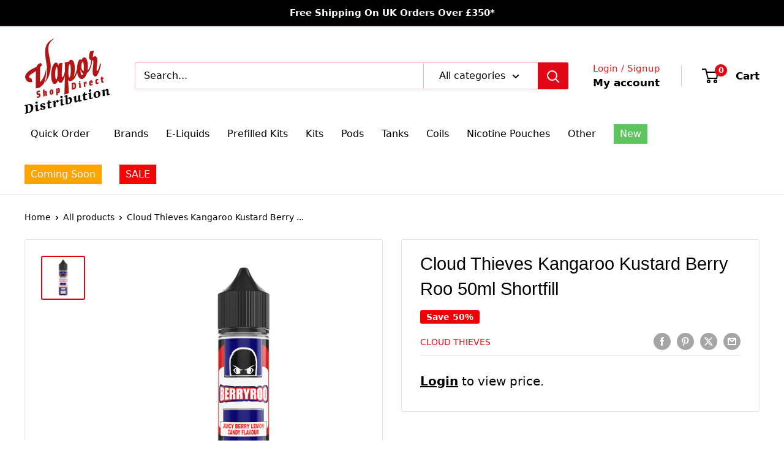

--- FILE ---
content_type: text/html; charset=utf-8
request_url: https://vaporshopdirectdistro.com/products/cloud-thieves-kangaroo-kustard-berry-roo-0mg-50ml-short-fill-e-liquid
body_size: 79113
content:
 
       
      
          
      <!-- using block list: off -->
      <!-- current request path:/products/cloud-thieves-kangaroo-kustard-berry-roo-0mg-50ml-short-fill-e-liquid -->
      <!-- shop lock exceptions:none -->
      <!--restricting page: true -->
      <!--shop locking: off -->
      
      
      
       
        
      

      
      

    
     
    
        
       
       
      
          
      <!-- using block list: off -->
      <!-- current request path:/products/cloud-thieves-kangaroo-kustard-berry-roo-0mg-50ml-short-fill-e-liquid -->
      <!-- shop lock exceptions:none -->
      <!--restricting page: true -->
      <!--shop locking: off -->
      
      
      
       
        
      

      
      

    
     
    
        
       
       
      
          
      <!-- using block list: off -->
      <!-- current request path:/products/cloud-thieves-kangaroo-kustard-berry-roo-0mg-50ml-short-fill-e-liquid -->
      <!-- shop lock exceptions:none -->
      <!--restricting page: true -->
      <!--shop locking: off -->
      
      
      
       
        
      

      
      

    
     
    
        
      <!doctype html>
<link rel="stylesheet" href="//maxcdn.bootstrapcdn.com/font-awesome/4.3.0/css/font-awesome.min.css">

<html class="no-js" lang="en">
  <head>
    <link rel="stylesheet" href="https://cdnjs.cloudflare.com/ajax/libs/font-awesome/5.15.3/css/all.min.css">
    <meta charset="utf-8">
    <meta name="viewport" content="width=device-width, initial-scale=1.0, height=device-height, minimum-scale=1.0, maximum-scale=1.0">
    <meta name="theme-color" content="#e20714"><title>Cloud Thieves Kangaroo Kustard Berry Roo 50ml - Shortfills UK
</title><meta name="description" content="Strawberries, Raspberries, Blackberries and some other secret gems have been muddled and mixed with a juicy sweet lemon  flavour to create this crown jewel. The candy base will have your taste buds feeling refreshed and ready to take on every day. 50ml Shortfill 0mg Nicotine Premium E-Liquid"><link rel="canonical" href="https://vaporshopdirectdistro.com/products/cloud-thieves-kangaroo-kustard-berry-roo-0mg-50ml-short-fill-e-liquid"><link rel="shortcut icon" href="//vaporshopdirectdistro.com/cdn/shop/files/VaporShopDirectDistributionLogo_96x96.png?v=1647598034" type="image/png"><link rel="preload" as="style" href="//vaporshopdirectdistro.com/cdn/shop/t/39/assets/theme.css?v=52063320214162755591754400930">
    <link rel="preload" as="script" href="//vaporshopdirectdistro.com/cdn/shop/t/39/assets/theme.js?v=17546400023264061941751978835">
    <link rel="preconnect" href="https://cdn.shopify.com">
    <link rel="preconnect" href="https://fonts.shopifycdn.com">
    <link rel="dns-prefetch" href="https://productreviews.shopifycdn.com">
    <link rel="dns-prefetch" href="https://ajax.googleapis.com">
    <link rel="dns-prefetch" href="https://maps.googleapis.com">
    <link rel="dns-prefetch" href="https://maps.gstatic.com">

    <meta property="og:type" content="product">
  <meta property="og:title" content="Cloud Thieves Kangaroo Kustard Berry Roo 50ml Shortfill"><meta property="og:image" content="http://vaporshopdirectdistro.com/cdn/shop/products/Berryroo_e0c797b8-e2ab-4901-b639-15dfaa1960a4.png?v=1736435668">
    <meta property="og:image:secure_url" content="https://vaporshopdirectdistro.com/cdn/shop/products/Berryroo_e0c797b8-e2ab-4901-b639-15dfaa1960a4.png?v=1736435668">
    <meta property="og:image:width" content="3000">
    <meta property="og:image:height" content="3000">
    <meta property="product:availability" content="in stock"><meta property="product:price:amount" content="2.95">
  <meta property="product:price:currency" content="GBP"><meta property="og:description" content="Strawberries, Raspberries, Blackberries and some other secret gems have been muddled and mixed with a juicy sweet lemon  flavour to create this crown jewel. The candy base will have your taste buds feeling refreshed and ready to take on every day. 50ml Shortfill 0mg Nicotine Premium E-Liquid"><meta property="og:url" content="https://vaporshopdirectdistro.com/products/cloud-thieves-kangaroo-kustard-berry-roo-0mg-50ml-short-fill-e-liquid">
<meta property="og:site_name" content="VAPOR SHOP DIRECT DISTRO"><meta name="twitter:card" content="summary"><meta name="twitter:title" content="Cloud Thieves Kangaroo Kustard Berry Roo 50ml Shortfill">
  <meta name="twitter:description" content="Strawberries, Raspberries, Blackberries and some other secret gems have been muddled and mixed with a juicy sweet lemon  flavour to create this crown jewel. The candy base will have your taste buds feeling refreshed and ready to take on every day.

50ml Shortfill
0mg Nicotine
Premium E-Liquid
">
  <meta name="twitter:image" content="https://vaporshopdirectdistro.com/cdn/shop/products/Berryroo_e0c797b8-e2ab-4901-b639-15dfaa1960a4_600x600_crop_center.png?v=1736435668">
    <style>
  
  


  
  
  

  :root {
    --default-text-font-size : 15px;
    --base-text-font-size    : 16px;
    --heading-font-family    : Helvetica, Arial, sans-serif;
    --heading-font-weight    : 400;
    --heading-font-style     : normal;
    --text-font-family       : Helvetica, Arial, sans-serif;
    --text-font-weight       : 400;
    --text-font-style        : normal;
    --text-font-bolder-weight: bolder;
    --text-link-decoration   : underline;

    --text-color               : #000000;
    --text-color-rgb           : 0, 0, 0;
    --heading-color            : #000000;
    --border-color             : #e1e3e4;
    --border-color-rgb         : 225, 227, 228;
    --form-border-color        : #d4d6d8;
    --accent-color             : #e20714;
    --accent-color-rgb         : 226, 7, 20;
    --link-color               : #ff0000;
    --link-color-hover         : #b30000;
    --background               : #ffffff;
    --secondary-background     : #ffffff;
    --secondary-background-rgb : 255, 255, 255;
    --accent-background        : rgba(226, 7, 20, 0.08);

    --input-background: #ffffff;

    --error-color       : #ff0000;
    --error-background  : rgba(255, 0, 0, 0.07);
    --success-color     : #00aa00;
    --success-background: rgba(0, 170, 0, 0.11);

    --primary-button-background      : #e20714;
    --primary-button-background-rgb  : 226, 7, 20;
    --primary-button-text-color      : #ffffff;
    --secondary-button-background    : #e92626;
    --secondary-button-background-rgb: 233, 38, 38;
    --secondary-button-text-color    : #ffffff;

    --header-background      : #ffffff;
    --header-text-color      : #000000;
    --header-light-text-color: #f21818;
    --header-border-color    : rgba(242, 24, 24, 0.3);
    --header-accent-color    : #e20714;

    --footer-background-color:    #ffffff;
    --footer-heading-text-color:  #000000;
    --footer-body-text-color:     #000000;
    --footer-body-text-color-rgb: 0, 0, 0;
    --footer-accent-color:        #ff0000;
    --footer-accent-color-rgb:    255, 0, 0;
    --footer-border:              1px solid var(--border-color);
    
    --flickity-arrow-color: #abb1b4;--product-on-sale-accent           : #ee0000;
    --product-on-sale-accent-rgb       : 238, 0, 0;
    --product-on-sale-color            : #ffffff;
    --product-in-stock-color           : #008a00;
    --product-low-stock-color          : #ee0000;
    --product-sold-out-color           : #8a9297;
    --product-custom-label-1-background: #e10714;
    --product-custom-label-1-color     : #ffffff;
    --product-custom-label-2-background: #e10714;
    --product-custom-label-2-color     : #ffffff;
    --product-review-star-color        : #ffbd00;

    --mobile-container-gutter : 20px;
    --desktop-container-gutter: 40px;

    /* Shopify related variables */
    --payment-terms-background-color: #ffffff;
  }
</style>

<script>
  // IE11 does not have support for CSS variables, so we have to polyfill them
  if (!(((window || {}).CSS || {}).supports && window.CSS.supports('(--a: 0)'))) {
    const script = document.createElement('script');
    script.type = 'text/javascript';
    script.src = 'https://cdn.jsdelivr.net/npm/css-vars-ponyfill@2';
    script.onload = function() {
      cssVars({});
    };

    document.getElementsByTagName('head')[0].appendChild(script);
  }
</script>


    <script>window.performance && window.performance.mark && window.performance.mark('shopify.content_for_header.start');</script><meta id="shopify-digital-wallet" name="shopify-digital-wallet" content="/18855261/digital_wallets/dialog">
<link rel="alternate" type="application/json+oembed" href="https://vaporshopdirectdistro.com/products/cloud-thieves-kangaroo-kustard-berry-roo-0mg-50ml-short-fill-e-liquid.oembed">
<script async="async" src="/checkouts/internal/preloads.js?locale=en-GB"></script>
<script id="shopify-features" type="application/json">{"accessToken":"70c8fa0f560121693a504cb5ac0efed5","betas":["rich-media-storefront-analytics"],"domain":"vaporshopdirectdistro.com","predictiveSearch":true,"shopId":18855261,"locale":"en"}</script>
<script>var Shopify = Shopify || {};
Shopify.shop = "vapor-shop-direct-distro.myshopify.com";
Shopify.locale = "en";
Shopify.currency = {"active":"GBP","rate":"1.0"};
Shopify.country = "GB";
Shopify.theme = {"name":"Warehouse","id":180689895804,"schema_name":"Warehouse","schema_version":"6.5.0","theme_store_id":871,"role":"main"};
Shopify.theme.handle = "null";
Shopify.theme.style = {"id":null,"handle":null};
Shopify.cdnHost = "vaporshopdirectdistro.com/cdn";
Shopify.routes = Shopify.routes || {};
Shopify.routes.root = "/";</script>
<script type="module">!function(o){(o.Shopify=o.Shopify||{}).modules=!0}(window);</script>
<script>!function(o){function n(){var o=[];function n(){o.push(Array.prototype.slice.apply(arguments))}return n.q=o,n}var t=o.Shopify=o.Shopify||{};t.loadFeatures=n(),t.autoloadFeatures=n()}(window);</script>
<script id="shop-js-analytics" type="application/json">{"pageType":"product"}</script>
<script defer="defer" async type="module" src="//vaporshopdirectdistro.com/cdn/shopifycloud/shop-js/modules/v2/client.init-shop-cart-sync_BT-GjEfc.en.esm.js"></script>
<script defer="defer" async type="module" src="//vaporshopdirectdistro.com/cdn/shopifycloud/shop-js/modules/v2/chunk.common_D58fp_Oc.esm.js"></script>
<script defer="defer" async type="module" src="//vaporshopdirectdistro.com/cdn/shopifycloud/shop-js/modules/v2/chunk.modal_xMitdFEc.esm.js"></script>
<script type="module">
  await import("//vaporshopdirectdistro.com/cdn/shopifycloud/shop-js/modules/v2/client.init-shop-cart-sync_BT-GjEfc.en.esm.js");
await import("//vaporshopdirectdistro.com/cdn/shopifycloud/shop-js/modules/v2/chunk.common_D58fp_Oc.esm.js");
await import("//vaporshopdirectdistro.com/cdn/shopifycloud/shop-js/modules/v2/chunk.modal_xMitdFEc.esm.js");

  window.Shopify.SignInWithShop?.initShopCartSync?.({"fedCMEnabled":true,"windoidEnabled":true});

</script>
<script>(function() {
  var isLoaded = false;
  function asyncLoad() {
    if (isLoaded) return;
    isLoaded = true;
    var urls = ["https:\/\/chimpstatic.com\/mcjs-connected\/js\/users\/7318705fbf9dc271fc97cef15\/14a55fc114dc5bccb8ca4de88.js?shop=vapor-shop-direct-distro.myshopify.com","https:\/\/chimpstatic.com\/mcjs-connected\/js\/users\/7318705fbf9dc271fc97cef15\/14a55fc114dc5bccb8ca4de88.js?shop=vapor-shop-direct-distro.myshopify.com","https:\/\/chimpstatic.com\/mcjs-connected\/js\/users\/7318705fbf9dc271fc97cef15\/14a55fc114dc5bccb8ca4de88.js?shop=vapor-shop-direct-distro.myshopify.com","https:\/\/chimpstatic.com\/mcjs-connected\/js\/users\/7318705fbf9dc271fc97cef15\/14a55fc114dc5bccb8ca4de88.js?shop=vapor-shop-direct-distro.myshopify.com","https:\/\/chimpstatic.com\/mcjs-connected\/js\/users\/7318705fbf9dc271fc97cef15\/14a55fc114dc5bccb8ca4de88.js?shop=vapor-shop-direct-distro.myshopify.com","https:\/\/chimpstatic.com\/mcjs-connected\/js\/users\/7318705fbf9dc271fc97cef15\/14a55fc114dc5bccb8ca4de88.js?shop=vapor-shop-direct-distro.myshopify.com","https:\/\/chimpstatic.com\/mcjs-connected\/js\/users\/7318705fbf9dc271fc97cef15\/14a55fc114dc5bccb8ca4de88.js?shop=vapor-shop-direct-distro.myshopify.com","https:\/\/chimpstatic.com\/mcjs-connected\/js\/users\/7318705fbf9dc271fc97cef15\/14a55fc114dc5bccb8ca4de88.js?shop=vapor-shop-direct-distro.myshopify.com","https:\/\/chimpstatic.com\/mcjs-connected\/js\/users\/7318705fbf9dc271fc97cef15\/14a55fc114dc5bccb8ca4de88.js?shop=vapor-shop-direct-distro.myshopify.com","https:\/\/chimpstatic.com\/mcjs-connected\/js\/users\/7318705fbf9dc271fc97cef15\/14a55fc114dc5bccb8ca4de88.js?shop=vapor-shop-direct-distro.myshopify.com","https:\/\/chimpstatic.com\/mcjs-connected\/js\/users\/7318705fbf9dc271fc97cef15\/14a55fc114dc5bccb8ca4de88.js?shop=vapor-shop-direct-distro.myshopify.com","https:\/\/chimpstatic.com\/mcjs-connected\/js\/users\/7318705fbf9dc271fc97cef15\/14a55fc114dc5bccb8ca4de88.js?shop=vapor-shop-direct-distro.myshopify.com","https:\/\/chimpstatic.com\/mcjs-connected\/js\/users\/7318705fbf9dc271fc97cef15\/14a55fc114dc5bccb8ca4de88.js?shop=vapor-shop-direct-distro.myshopify.com","https:\/\/chimpstatic.com\/mcjs-connected\/js\/users\/7318705fbf9dc271fc97cef15\/14a55fc114dc5bccb8ca4de88.js?shop=vapor-shop-direct-distro.myshopify.com","https:\/\/chimpstatic.com\/mcjs-connected\/js\/users\/7318705fbf9dc271fc97cef15\/14a55fc114dc5bccb8ca4de88.js?shop=vapor-shop-direct-distro.myshopify.com","https:\/\/chimpstatic.com\/mcjs-connected\/js\/users\/7318705fbf9dc271fc97cef15\/14a55fc114dc5bccb8ca4de88.js?shop=vapor-shop-direct-distro.myshopify.com","https:\/\/chimpstatic.com\/mcjs-connected\/js\/users\/7318705fbf9dc271fc97cef15\/14a55fc114dc5bccb8ca4de88.js?shop=vapor-shop-direct-distro.myshopify.com","https:\/\/chimpstatic.com\/mcjs-connected\/js\/users\/7318705fbf9dc271fc97cef15\/14a55fc114dc5bccb8ca4de88.js?shop=vapor-shop-direct-distro.myshopify.com","https:\/\/chimpstatic.com\/mcjs-connected\/js\/users\/7318705fbf9dc271fc97cef15\/14a55fc114dc5bccb8ca4de88.js?shop=vapor-shop-direct-distro.myshopify.com","https:\/\/chimpstatic.com\/mcjs-connected\/js\/users\/7318705fbf9dc271fc97cef15\/14a55fc114dc5bccb8ca4de88.js?shop=vapor-shop-direct-distro.myshopify.com","https:\/\/formbuilder.hulkapps.com\/skeletopapp.js?shop=vapor-shop-direct-distro.myshopify.com","https:\/\/trustbadge.shopclimb.com\/files\/js\/dist\/trustbadge.min.js?shop=vapor-shop-direct-distro.myshopify.com","\/\/cdn.shopify.com\/proxy\/d4f1d2a929a234a875ad3103116205d05d80fcb6554d3df30aa5d3c7232994ea\/cdn.rentechdigital.com\/swipecart\/mobile.app.script.min.js?shop=vapor-shop-direct-distro.myshopify.com\u0026sp-cache-control=cHVibGljLCBtYXgtYWdlPTkwMA","https:\/\/chimpstatic.com\/mcjs-connected\/js\/users\/7318705fbf9dc271fc97cef15\/b8a6b1f2c7fad4589aa576bc9.js?shop=vapor-shop-direct-distro.myshopify.com"];
    for (var i = 0; i < urls.length; i++) {
      var s = document.createElement('script');
      s.type = 'text/javascript';
      s.async = true;
      s.src = urls[i];
      var x = document.getElementsByTagName('script')[0];
      x.parentNode.insertBefore(s, x);
    }
  };
  if(window.attachEvent) {
    window.attachEvent('onload', asyncLoad);
  } else {
    window.addEventListener('load', asyncLoad, false);
  }
})();</script>
<script id="__st">var __st={"a":18855261,"offset":0,"reqid":"5dc25076-9cb2-42b4-b15a-635b878dff69-1769255114","pageurl":"vaporshopdirectdistro.com\/products\/cloud-thieves-kangaroo-kustard-berry-roo-0mg-50ml-short-fill-e-liquid","u":"cae5f646a398","p":"product","rtyp":"product","rid":6569061154893};</script>
<script>window.ShopifyPaypalV4VisibilityTracking = true;</script>
<script id="captcha-bootstrap">!function(){'use strict';const t='contact',e='account',n='new_comment',o=[[t,t],['blogs',n],['comments',n],[t,'customer']],c=[[e,'customer_login'],[e,'guest_login'],[e,'recover_customer_password'],[e,'create_customer']],r=t=>t.map((([t,e])=>`form[action*='/${t}']:not([data-nocaptcha='true']) input[name='form_type'][value='${e}']`)).join(','),a=t=>()=>t?[...document.querySelectorAll(t)].map((t=>t.form)):[];function s(){const t=[...o],e=r(t);return a(e)}const i='password',u='form_key',d=['recaptcha-v3-token','g-recaptcha-response','h-captcha-response',i],f=()=>{try{return window.sessionStorage}catch{return}},m='__shopify_v',_=t=>t.elements[u];function p(t,e,n=!1){try{const o=window.sessionStorage,c=JSON.parse(o.getItem(e)),{data:r}=function(t){const{data:e,action:n}=t;return t[m]||n?{data:e,action:n}:{data:t,action:n}}(c);for(const[e,n]of Object.entries(r))t.elements[e]&&(t.elements[e].value=n);n&&o.removeItem(e)}catch(o){console.error('form repopulation failed',{error:o})}}const l='form_type',E='cptcha';function T(t){t.dataset[E]=!0}const w=window,h=w.document,L='Shopify',v='ce_forms',y='captcha';let A=!1;((t,e)=>{const n=(g='f06e6c50-85a8-45c8-87d0-21a2b65856fe',I='https://cdn.shopify.com/shopifycloud/storefront-forms-hcaptcha/ce_storefront_forms_captcha_hcaptcha.v1.5.2.iife.js',D={infoText:'Protected by hCaptcha',privacyText:'Privacy',termsText:'Terms'},(t,e,n)=>{const o=w[L][v],c=o.bindForm;if(c)return c(t,g,e,D).then(n);var r;o.q.push([[t,g,e,D],n]),r=I,A||(h.body.append(Object.assign(h.createElement('script'),{id:'captcha-provider',async:!0,src:r})),A=!0)});var g,I,D;w[L]=w[L]||{},w[L][v]=w[L][v]||{},w[L][v].q=[],w[L][y]=w[L][y]||{},w[L][y].protect=function(t,e){n(t,void 0,e),T(t)},Object.freeze(w[L][y]),function(t,e,n,w,h,L){const[v,y,A,g]=function(t,e,n){const i=e?o:[],u=t?c:[],d=[...i,...u],f=r(d),m=r(i),_=r(d.filter((([t,e])=>n.includes(e))));return[a(f),a(m),a(_),s()]}(w,h,L),I=t=>{const e=t.target;return e instanceof HTMLFormElement?e:e&&e.form},D=t=>v().includes(t);t.addEventListener('submit',(t=>{const e=I(t);if(!e)return;const n=D(e)&&!e.dataset.hcaptchaBound&&!e.dataset.recaptchaBound,o=_(e),c=g().includes(e)&&(!o||!o.value);(n||c)&&t.preventDefault(),c&&!n&&(function(t){try{if(!f())return;!function(t){const e=f();if(!e)return;const n=_(t);if(!n)return;const o=n.value;o&&e.removeItem(o)}(t);const e=Array.from(Array(32),(()=>Math.random().toString(36)[2])).join('');!function(t,e){_(t)||t.append(Object.assign(document.createElement('input'),{type:'hidden',name:u})),t.elements[u].value=e}(t,e),function(t,e){const n=f();if(!n)return;const o=[...t.querySelectorAll(`input[type='${i}']`)].map((({name:t})=>t)),c=[...d,...o],r={};for(const[a,s]of new FormData(t).entries())c.includes(a)||(r[a]=s);n.setItem(e,JSON.stringify({[m]:1,action:t.action,data:r}))}(t,e)}catch(e){console.error('failed to persist form',e)}}(e),e.submit())}));const S=(t,e)=>{t&&!t.dataset[E]&&(n(t,e.some((e=>e===t))),T(t))};for(const o of['focusin','change'])t.addEventListener(o,(t=>{const e=I(t);D(e)&&S(e,y())}));const B=e.get('form_key'),M=e.get(l),P=B&&M;t.addEventListener('DOMContentLoaded',(()=>{const t=y();if(P)for(const e of t)e.elements[l].value===M&&p(e,B);[...new Set([...A(),...v().filter((t=>'true'===t.dataset.shopifyCaptcha))])].forEach((e=>S(e,t)))}))}(h,new URLSearchParams(w.location.search),n,t,e,['guest_login'])})(!0,!0)}();</script>
<script integrity="sha256-4kQ18oKyAcykRKYeNunJcIwy7WH5gtpwJnB7kiuLZ1E=" data-source-attribution="shopify.loadfeatures" defer="defer" src="//vaporshopdirectdistro.com/cdn/shopifycloud/storefront/assets/storefront/load_feature-a0a9edcb.js" crossorigin="anonymous"></script>
<script data-source-attribution="shopify.dynamic_checkout.dynamic.init">var Shopify=Shopify||{};Shopify.PaymentButton=Shopify.PaymentButton||{isStorefrontPortableWallets:!0,init:function(){window.Shopify.PaymentButton.init=function(){};var t=document.createElement("script");t.src="https://vaporshopdirectdistro.com/cdn/shopifycloud/portable-wallets/latest/portable-wallets.en.js",t.type="module",document.head.appendChild(t)}};
</script>
<script data-source-attribution="shopify.dynamic_checkout.buyer_consent">
  function portableWalletsHideBuyerConsent(e){var t=document.getElementById("shopify-buyer-consent"),n=document.getElementById("shopify-subscription-policy-button");t&&n&&(t.classList.add("hidden"),t.setAttribute("aria-hidden","true"),n.removeEventListener("click",e))}function portableWalletsShowBuyerConsent(e){var t=document.getElementById("shopify-buyer-consent"),n=document.getElementById("shopify-subscription-policy-button");t&&n&&(t.classList.remove("hidden"),t.removeAttribute("aria-hidden"),n.addEventListener("click",e))}window.Shopify?.PaymentButton&&(window.Shopify.PaymentButton.hideBuyerConsent=portableWalletsHideBuyerConsent,window.Shopify.PaymentButton.showBuyerConsent=portableWalletsShowBuyerConsent);
</script>
<script data-source-attribution="shopify.dynamic_checkout.cart.bootstrap">document.addEventListener("DOMContentLoaded",(function(){function t(){return document.querySelector("shopify-accelerated-checkout-cart, shopify-accelerated-checkout")}if(t())Shopify.PaymentButton.init();else{new MutationObserver((function(e,n){t()&&(Shopify.PaymentButton.init(),n.disconnect())})).observe(document.body,{childList:!0,subtree:!0})}}));
</script>

<script>window.performance && window.performance.mark && window.performance.mark('shopify.content_for_header.end');</script>

    <link rel="stylesheet" href="//vaporshopdirectdistro.com/cdn/shop/t/39/assets/theme.css?v=52063320214162755591754400930">

    <script type="application/ld+json">{"@context":"http:\/\/schema.org\/","@id":"\/products\/cloud-thieves-kangaroo-kustard-berry-roo-0mg-50ml-short-fill-e-liquid#product","@type":"Product","brand":{"@type":"Brand","name":"Cloud Thieves"},"category":"Shortfill","description":"Strawberries, Raspberries, Blackberries and some other secret gems have been muddled and mixed with a juicy sweet lemon  flavour to create this crown jewel. The candy base will have your taste buds feeling refreshed and ready to take on every day.\n\n50ml Shortfill\n0mg Nicotine\nPremium E-Liquid\n","gtin":"619011976589","image":"https:\/\/vaporshopdirectdistro.com\/cdn\/shop\/products\/Berryroo_e0c797b8-e2ab-4901-b639-15dfaa1960a4.png?v=1736435668\u0026width=1920","name":"Cloud Thieves Kangaroo Kustard Berry Roo 50ml Shortfill","offers":{"@id":"\/products\/cloud-thieves-kangaroo-kustard-berry-roo-0mg-50ml-short-fill-e-liquid?variant=39305270067277#offer","@type":"Offer","availability":"http:\/\/schema.org\/InStock","price":"2.95","priceCurrency":"GBP","url":"https:\/\/vaporshopdirectdistro.com\/products\/cloud-thieves-kangaroo-kustard-berry-roo-0mg-50ml-short-fill-e-liquid?variant=39305270067277"},"sku":"KANGAROO__Be_50ML","url":"https:\/\/vaporshopdirectdistro.com\/products\/cloud-thieves-kangaroo-kustard-berry-roo-0mg-50ml-short-fill-e-liquid"}</script><script type="application/ld+json">
  {
    "@context": "https://schema.org",
    "@type": "BreadcrumbList",
    "itemListElement": [{
        "@type": "ListItem",
        "position": 1,
        "name": "Home",
        "item": "https://vaporshopdirectdistro.com"
      },{
            "@type": "ListItem",
            "position": 2,
            "name": "Cloud Thieves Kangaroo Kustard Berry Roo 50ml Shortfill",
            "item": "https://vaporshopdirectdistro.com/products/cloud-thieves-kangaroo-kustard-berry-roo-0mg-50ml-short-fill-e-liquid"
          }]
  }
</script>

    <script>
      // This allows to expose several variables to the global scope, to be used in scripts
      window.theme = {
        pageType: "product",
        cartCount: 0,
        moneyFormat: "\u003cspan class=money\u003e£{{amount}}\u003c\/span\u003e",
        moneyWithCurrencyFormat: "\u003cspan class=money\u003e£{{amount}} GBP\u003c\/span\u003e",
        currencyCodeEnabled: false,
        showDiscount: true,
        discountMode: "percentage",
        cartType: "message"
      };

      window.routes = {
        rootUrl: "\/",
        rootUrlWithoutSlash: '',
        cartUrl: "\/cart",
        cartAddUrl: "\/cart\/add",
        cartChangeUrl: "\/cart\/change",
        searchUrl: "\/search",
        productRecommendationsUrl: "\/recommendations\/products"
      };

      window.languages = {
        productRegularPrice: "Regular price",
        productSalePrice: "Sale price",
        collectionOnSaleLabel: "Save {{savings}}",
        productFormUnavailable: "Unavailable",
        productFormAddToCart: "Add to cart",
        productFormPreOrder: "Pre-order",
        productFormSoldOut: "Sold out",
        productAdded: "Product has been added to your cart",
        productAddedShort: "Added!",
        shippingEstimatorNoResults: "No shipping could be found for your address.",
        shippingEstimatorOneResult: "There is one shipping rate for your address:",
        shippingEstimatorMultipleResults: "There are {{count}} shipping rates for your address:",
        shippingEstimatorErrors: "There are some errors:"
      };

      document.documentElement.className = document.documentElement.className.replace('no-js', 'js');
    </script><script src="//vaporshopdirectdistro.com/cdn/shop/t/39/assets/theme.js?v=17546400023264061941751978835" defer></script>
    <script src="//vaporshopdirectdistro.com/cdn/shop/t/39/assets/custom.js?v=102476495355921946141751978383" defer></script><script>
        (function () {
          window.onpageshow = function() {
            // We force re-freshing the cart content onpageshow, as most browsers will serve a cache copy when hitting the
            // back button, which cause staled data
            document.documentElement.dispatchEvent(new CustomEvent('cart:refresh', {
              bubbles: true,
              detail: {scrollToTop: false}
            }));
          };
        })();
      </script><!-- "snippets/shogun-head.liquid" was not rendered, the associated app was uninstalled -->
  <meta name="ahrefs-site-verification" content="2f94438e012156294d86541e03f445bde048d2be93205c9857c711ae60b0d3bb">

<!-- BEGIN app block: shopify://apps/sk-form-builder/blocks/app/f3e35b58-5874-4ef2-8e03-c92cda6e49eb --><div class="skformscript" data-src="https://cdn.shopify.com/extensions/019bdbab-5336-76e5-90fa-d09ecea9b92a/formbuilder-theme-app-263/assets/skform.js"></div>

<script>
	window.skplan = {"freeplan": 1, "plan": null, "billable": true};
</script>
<!-- END app block --><script src="https://cdn.shopify.com/extensions/4e276193-403c-423f-833c-fefed71819cf/forms-2298/assets/shopify-forms-loader.js" type="text/javascript" defer="defer"></script>
<script src="https://cdn.shopify.com/extensions/019bdbab-5336-76e5-90fa-d09ecea9b92a/formbuilder-theme-app-263/assets/formbuilder.js" type="text/javascript" defer="defer"></script>
<link href="https://cdn.shopify.com/extensions/019bdbab-5336-76e5-90fa-d09ecea9b92a/formbuilder-theme-app-263/assets/formbuilder.css" rel="stylesheet" type="text/css" media="all">
<link href="https://monorail-edge.shopifysvc.com" rel="dns-prefetch">
<script>(function(){if ("sendBeacon" in navigator && "performance" in window) {try {var session_token_from_headers = performance.getEntriesByType('navigation')[0].serverTiming.find(x => x.name == '_s').description;} catch {var session_token_from_headers = undefined;}var session_cookie_matches = document.cookie.match(/_shopify_s=([^;]*)/);var session_token_from_cookie = session_cookie_matches && session_cookie_matches.length === 2 ? session_cookie_matches[1] : "";var session_token = session_token_from_headers || session_token_from_cookie || "";function handle_abandonment_event(e) {var entries = performance.getEntries().filter(function(entry) {return /monorail-edge.shopifysvc.com/.test(entry.name);});if (!window.abandonment_tracked && entries.length === 0) {window.abandonment_tracked = true;var currentMs = Date.now();var navigation_start = performance.timing.navigationStart;var payload = {shop_id: 18855261,url: window.location.href,navigation_start,duration: currentMs - navigation_start,session_token,page_type: "product"};window.navigator.sendBeacon("https://monorail-edge.shopifysvc.com/v1/produce", JSON.stringify({schema_id: "online_store_buyer_site_abandonment/1.1",payload: payload,metadata: {event_created_at_ms: currentMs,event_sent_at_ms: currentMs}}));}}window.addEventListener('pagehide', handle_abandonment_event);}}());</script>
<script id="web-pixels-manager-setup">(function e(e,d,r,n,o){if(void 0===o&&(o={}),!Boolean(null===(a=null===(i=window.Shopify)||void 0===i?void 0:i.analytics)||void 0===a?void 0:a.replayQueue)){var i,a;window.Shopify=window.Shopify||{};var t=window.Shopify;t.analytics=t.analytics||{};var s=t.analytics;s.replayQueue=[],s.publish=function(e,d,r){return s.replayQueue.push([e,d,r]),!0};try{self.performance.mark("wpm:start")}catch(e){}var l=function(){var e={modern:/Edge?\/(1{2}[4-9]|1[2-9]\d|[2-9]\d{2}|\d{4,})\.\d+(\.\d+|)|Firefox\/(1{2}[4-9]|1[2-9]\d|[2-9]\d{2}|\d{4,})\.\d+(\.\d+|)|Chrom(ium|e)\/(9{2}|\d{3,})\.\d+(\.\d+|)|(Maci|X1{2}).+ Version\/(15\.\d+|(1[6-9]|[2-9]\d|\d{3,})\.\d+)([,.]\d+|)( \(\w+\)|)( Mobile\/\w+|) Safari\/|Chrome.+OPR\/(9{2}|\d{3,})\.\d+\.\d+|(CPU[ +]OS|iPhone[ +]OS|CPU[ +]iPhone|CPU IPhone OS|CPU iPad OS)[ +]+(15[._]\d+|(1[6-9]|[2-9]\d|\d{3,})[._]\d+)([._]\d+|)|Android:?[ /-](13[3-9]|1[4-9]\d|[2-9]\d{2}|\d{4,})(\.\d+|)(\.\d+|)|Android.+Firefox\/(13[5-9]|1[4-9]\d|[2-9]\d{2}|\d{4,})\.\d+(\.\d+|)|Android.+Chrom(ium|e)\/(13[3-9]|1[4-9]\d|[2-9]\d{2}|\d{4,})\.\d+(\.\d+|)|SamsungBrowser\/([2-9]\d|\d{3,})\.\d+/,legacy:/Edge?\/(1[6-9]|[2-9]\d|\d{3,})\.\d+(\.\d+|)|Firefox\/(5[4-9]|[6-9]\d|\d{3,})\.\d+(\.\d+|)|Chrom(ium|e)\/(5[1-9]|[6-9]\d|\d{3,})\.\d+(\.\d+|)([\d.]+$|.*Safari\/(?![\d.]+ Edge\/[\d.]+$))|(Maci|X1{2}).+ Version\/(10\.\d+|(1[1-9]|[2-9]\d|\d{3,})\.\d+)([,.]\d+|)( \(\w+\)|)( Mobile\/\w+|) Safari\/|Chrome.+OPR\/(3[89]|[4-9]\d|\d{3,})\.\d+\.\d+|(CPU[ +]OS|iPhone[ +]OS|CPU[ +]iPhone|CPU IPhone OS|CPU iPad OS)[ +]+(10[._]\d+|(1[1-9]|[2-9]\d|\d{3,})[._]\d+)([._]\d+|)|Android:?[ /-](13[3-9]|1[4-9]\d|[2-9]\d{2}|\d{4,})(\.\d+|)(\.\d+|)|Mobile Safari.+OPR\/([89]\d|\d{3,})\.\d+\.\d+|Android.+Firefox\/(13[5-9]|1[4-9]\d|[2-9]\d{2}|\d{4,})\.\d+(\.\d+|)|Android.+Chrom(ium|e)\/(13[3-9]|1[4-9]\d|[2-9]\d{2}|\d{4,})\.\d+(\.\d+|)|Android.+(UC? ?Browser|UCWEB|U3)[ /]?(15\.([5-9]|\d{2,})|(1[6-9]|[2-9]\d|\d{3,})\.\d+)\.\d+|SamsungBrowser\/(5\.\d+|([6-9]|\d{2,})\.\d+)|Android.+MQ{2}Browser\/(14(\.(9|\d{2,})|)|(1[5-9]|[2-9]\d|\d{3,})(\.\d+|))(\.\d+|)|K[Aa][Ii]OS\/(3\.\d+|([4-9]|\d{2,})\.\d+)(\.\d+|)/},d=e.modern,r=e.legacy,n=navigator.userAgent;return n.match(d)?"modern":n.match(r)?"legacy":"unknown"}(),u="modern"===l?"modern":"legacy",c=(null!=n?n:{modern:"",legacy:""})[u],f=function(e){return[e.baseUrl,"/wpm","/b",e.hashVersion,"modern"===e.buildTarget?"m":"l",".js"].join("")}({baseUrl:d,hashVersion:r,buildTarget:u}),m=function(e){var d=e.version,r=e.bundleTarget,n=e.surface,o=e.pageUrl,i=e.monorailEndpoint;return{emit:function(e){var a=e.status,t=e.errorMsg,s=(new Date).getTime(),l=JSON.stringify({metadata:{event_sent_at_ms:s},events:[{schema_id:"web_pixels_manager_load/3.1",payload:{version:d,bundle_target:r,page_url:o,status:a,surface:n,error_msg:t},metadata:{event_created_at_ms:s}}]});if(!i)return console&&console.warn&&console.warn("[Web Pixels Manager] No Monorail endpoint provided, skipping logging."),!1;try{return self.navigator.sendBeacon.bind(self.navigator)(i,l)}catch(e){}var u=new XMLHttpRequest;try{return u.open("POST",i,!0),u.setRequestHeader("Content-Type","text/plain"),u.send(l),!0}catch(e){return console&&console.warn&&console.warn("[Web Pixels Manager] Got an unhandled error while logging to Monorail."),!1}}}}({version:r,bundleTarget:l,surface:e.surface,pageUrl:self.location.href,monorailEndpoint:e.monorailEndpoint});try{o.browserTarget=l,function(e){var d=e.src,r=e.async,n=void 0===r||r,o=e.onload,i=e.onerror,a=e.sri,t=e.scriptDataAttributes,s=void 0===t?{}:t,l=document.createElement("script"),u=document.querySelector("head"),c=document.querySelector("body");if(l.async=n,l.src=d,a&&(l.integrity=a,l.crossOrigin="anonymous"),s)for(var f in s)if(Object.prototype.hasOwnProperty.call(s,f))try{l.dataset[f]=s[f]}catch(e){}if(o&&l.addEventListener("load",o),i&&l.addEventListener("error",i),u)u.appendChild(l);else{if(!c)throw new Error("Did not find a head or body element to append the script");c.appendChild(l)}}({src:f,async:!0,onload:function(){if(!function(){var e,d;return Boolean(null===(d=null===(e=window.Shopify)||void 0===e?void 0:e.analytics)||void 0===d?void 0:d.initialized)}()){var d=window.webPixelsManager.init(e)||void 0;if(d){var r=window.Shopify.analytics;r.replayQueue.forEach((function(e){var r=e[0],n=e[1],o=e[2];d.publishCustomEvent(r,n,o)})),r.replayQueue=[],r.publish=d.publishCustomEvent,r.visitor=d.visitor,r.initialized=!0}}},onerror:function(){return m.emit({status:"failed",errorMsg:"".concat(f," has failed to load")})},sri:function(e){var d=/^sha384-[A-Za-z0-9+/=]+$/;return"string"==typeof e&&d.test(e)}(c)?c:"",scriptDataAttributes:o}),m.emit({status:"loading"})}catch(e){m.emit({status:"failed",errorMsg:(null==e?void 0:e.message)||"Unknown error"})}}})({shopId: 18855261,storefrontBaseUrl: "https://vaporshopdirectdistro.com",extensionsBaseUrl: "https://extensions.shopifycdn.com/cdn/shopifycloud/web-pixels-manager",monorailEndpoint: "https://monorail-edge.shopifysvc.com/unstable/produce_batch",surface: "storefront-renderer",enabledBetaFlags: ["2dca8a86"],webPixelsConfigList: [{"id":"166592892","eventPayloadVersion":"v1","runtimeContext":"LAX","scriptVersion":"1","type":"CUSTOM","privacyPurposes":["ANALYTICS"],"name":"Google Analytics tag (migrated)"},{"id":"shopify-app-pixel","configuration":"{}","eventPayloadVersion":"v1","runtimeContext":"STRICT","scriptVersion":"0450","apiClientId":"shopify-pixel","type":"APP","privacyPurposes":["ANALYTICS","MARKETING"]},{"id":"shopify-custom-pixel","eventPayloadVersion":"v1","runtimeContext":"LAX","scriptVersion":"0450","apiClientId":"shopify-pixel","type":"CUSTOM","privacyPurposes":["ANALYTICS","MARKETING"]}],isMerchantRequest: false,initData: {"shop":{"name":"VAPOR SHOP DIRECT DISTRO","paymentSettings":{"currencyCode":"GBP"},"myshopifyDomain":"vapor-shop-direct-distro.myshopify.com","countryCode":"GB","storefrontUrl":"https:\/\/vaporshopdirectdistro.com"},"customer":null,"cart":null,"checkout":null,"productVariants":[{"price":{"amount":2.95,"currencyCode":"GBP"},"product":{"title":"Cloud Thieves Kangaroo Kustard Berry Roo 50ml Shortfill","vendor":"Cloud Thieves","id":"6569061154893","untranslatedTitle":"Cloud Thieves Kangaroo Kustard Berry Roo 50ml Shortfill","url":"\/products\/cloud-thieves-kangaroo-kustard-berry-roo-0mg-50ml-short-fill-e-liquid","type":"Shortfill"},"id":"39305270067277","image":{"src":"\/\/vaporshopdirectdistro.com\/cdn\/shop\/products\/Berryroo_e0c797b8-e2ab-4901-b639-15dfaa1960a4.png?v=1736435668"},"sku":"KANGAROO__Be_50ML","title":"Default Title","untranslatedTitle":"Default Title"}],"purchasingCompany":null},},"https://vaporshopdirectdistro.com/cdn","fcfee988w5aeb613cpc8e4bc33m6693e112",{"modern":"","legacy":""},{"shopId":"18855261","storefrontBaseUrl":"https:\/\/vaporshopdirectdistro.com","extensionBaseUrl":"https:\/\/extensions.shopifycdn.com\/cdn\/shopifycloud\/web-pixels-manager","surface":"storefront-renderer","enabledBetaFlags":"[\"2dca8a86\"]","isMerchantRequest":"false","hashVersion":"fcfee988w5aeb613cpc8e4bc33m6693e112","publish":"custom","events":"[[\"page_viewed\",{}],[\"product_viewed\",{\"productVariant\":{\"price\":{\"amount\":2.95,\"currencyCode\":\"GBP\"},\"product\":{\"title\":\"Cloud Thieves Kangaroo Kustard Berry Roo 50ml Shortfill\",\"vendor\":\"Cloud Thieves\",\"id\":\"6569061154893\",\"untranslatedTitle\":\"Cloud Thieves Kangaroo Kustard Berry Roo 50ml Shortfill\",\"url\":\"\/products\/cloud-thieves-kangaroo-kustard-berry-roo-0mg-50ml-short-fill-e-liquid\",\"type\":\"Shortfill\"},\"id\":\"39305270067277\",\"image\":{\"src\":\"\/\/vaporshopdirectdistro.com\/cdn\/shop\/products\/Berryroo_e0c797b8-e2ab-4901-b639-15dfaa1960a4.png?v=1736435668\"},\"sku\":\"KANGAROO__Be_50ML\",\"title\":\"Default Title\",\"untranslatedTitle\":\"Default Title\"}}]]"});</script><script>
  window.ShopifyAnalytics = window.ShopifyAnalytics || {};
  window.ShopifyAnalytics.meta = window.ShopifyAnalytics.meta || {};
  window.ShopifyAnalytics.meta.currency = 'GBP';
  var meta = {"product":{"id":6569061154893,"gid":"gid:\/\/shopify\/Product\/6569061154893","vendor":"Cloud Thieves","type":"Shortfill","handle":"cloud-thieves-kangaroo-kustard-berry-roo-0mg-50ml-short-fill-e-liquid","variants":[{"id":39305270067277,"price":295,"name":"Cloud Thieves Kangaroo Kustard Berry Roo 50ml Shortfill","public_title":null,"sku":"KANGAROO__Be_50ML"}],"remote":false},"page":{"pageType":"product","resourceType":"product","resourceId":6569061154893,"requestId":"5dc25076-9cb2-42b4-b15a-635b878dff69-1769255114"}};
  for (var attr in meta) {
    window.ShopifyAnalytics.meta[attr] = meta[attr];
  }
</script>
<script class="analytics">
  (function () {
    var customDocumentWrite = function(content) {
      var jquery = null;

      if (window.jQuery) {
        jquery = window.jQuery;
      } else if (window.Checkout && window.Checkout.$) {
        jquery = window.Checkout.$;
      }

      if (jquery) {
        jquery('body').append(content);
      }
    };

    var hasLoggedConversion = function(token) {
      if (token) {
        return document.cookie.indexOf('loggedConversion=' + token) !== -1;
      }
      return false;
    }

    var setCookieIfConversion = function(token) {
      if (token) {
        var twoMonthsFromNow = new Date(Date.now());
        twoMonthsFromNow.setMonth(twoMonthsFromNow.getMonth() + 2);

        document.cookie = 'loggedConversion=' + token + '; expires=' + twoMonthsFromNow;
      }
    }

    var trekkie = window.ShopifyAnalytics.lib = window.trekkie = window.trekkie || [];
    if (trekkie.integrations) {
      return;
    }
    trekkie.methods = [
      'identify',
      'page',
      'ready',
      'track',
      'trackForm',
      'trackLink'
    ];
    trekkie.factory = function(method) {
      return function() {
        var args = Array.prototype.slice.call(arguments);
        args.unshift(method);
        trekkie.push(args);
        return trekkie;
      };
    };
    for (var i = 0; i < trekkie.methods.length; i++) {
      var key = trekkie.methods[i];
      trekkie[key] = trekkie.factory(key);
    }
    trekkie.load = function(config) {
      trekkie.config = config || {};
      trekkie.config.initialDocumentCookie = document.cookie;
      var first = document.getElementsByTagName('script')[0];
      var script = document.createElement('script');
      script.type = 'text/javascript';
      script.onerror = function(e) {
        var scriptFallback = document.createElement('script');
        scriptFallback.type = 'text/javascript';
        scriptFallback.onerror = function(error) {
                var Monorail = {
      produce: function produce(monorailDomain, schemaId, payload) {
        var currentMs = new Date().getTime();
        var event = {
          schema_id: schemaId,
          payload: payload,
          metadata: {
            event_created_at_ms: currentMs,
            event_sent_at_ms: currentMs
          }
        };
        return Monorail.sendRequest("https://" + monorailDomain + "/v1/produce", JSON.stringify(event));
      },
      sendRequest: function sendRequest(endpointUrl, payload) {
        // Try the sendBeacon API
        if (window && window.navigator && typeof window.navigator.sendBeacon === 'function' && typeof window.Blob === 'function' && !Monorail.isIos12()) {
          var blobData = new window.Blob([payload], {
            type: 'text/plain'
          });

          if (window.navigator.sendBeacon(endpointUrl, blobData)) {
            return true;
          } // sendBeacon was not successful

        } // XHR beacon

        var xhr = new XMLHttpRequest();

        try {
          xhr.open('POST', endpointUrl);
          xhr.setRequestHeader('Content-Type', 'text/plain');
          xhr.send(payload);
        } catch (e) {
          console.log(e);
        }

        return false;
      },
      isIos12: function isIos12() {
        return window.navigator.userAgent.lastIndexOf('iPhone; CPU iPhone OS 12_') !== -1 || window.navigator.userAgent.lastIndexOf('iPad; CPU OS 12_') !== -1;
      }
    };
    Monorail.produce('monorail-edge.shopifysvc.com',
      'trekkie_storefront_load_errors/1.1',
      {shop_id: 18855261,
      theme_id: 180689895804,
      app_name: "storefront",
      context_url: window.location.href,
      source_url: "//vaporshopdirectdistro.com/cdn/s/trekkie.storefront.8d95595f799fbf7e1d32231b9a28fd43b70c67d3.min.js"});

        };
        scriptFallback.async = true;
        scriptFallback.src = '//vaporshopdirectdistro.com/cdn/s/trekkie.storefront.8d95595f799fbf7e1d32231b9a28fd43b70c67d3.min.js';
        first.parentNode.insertBefore(scriptFallback, first);
      };
      script.async = true;
      script.src = '//vaporshopdirectdistro.com/cdn/s/trekkie.storefront.8d95595f799fbf7e1d32231b9a28fd43b70c67d3.min.js';
      first.parentNode.insertBefore(script, first);
    };
    trekkie.load(
      {"Trekkie":{"appName":"storefront","development":false,"defaultAttributes":{"shopId":18855261,"isMerchantRequest":null,"themeId":180689895804,"themeCityHash":"5765949474425564344","contentLanguage":"en","currency":"GBP"},"isServerSideCookieWritingEnabled":true,"monorailRegion":"shop_domain","enabledBetaFlags":["65f19447"]},"Session Attribution":{},"S2S":{"facebookCapiEnabled":false,"source":"trekkie-storefront-renderer","apiClientId":580111}}
    );

    var loaded = false;
    trekkie.ready(function() {
      if (loaded) return;
      loaded = true;

      window.ShopifyAnalytics.lib = window.trekkie;

      var originalDocumentWrite = document.write;
      document.write = customDocumentWrite;
      try { window.ShopifyAnalytics.merchantGoogleAnalytics.call(this); } catch(error) {};
      document.write = originalDocumentWrite;

      window.ShopifyAnalytics.lib.page(null,{"pageType":"product","resourceType":"product","resourceId":6569061154893,"requestId":"5dc25076-9cb2-42b4-b15a-635b878dff69-1769255114","shopifyEmitted":true});

      var match = window.location.pathname.match(/checkouts\/(.+)\/(thank_you|post_purchase)/)
      var token = match? match[1]: undefined;
      if (!hasLoggedConversion(token)) {
        setCookieIfConversion(token);
        window.ShopifyAnalytics.lib.track("Viewed Product",{"currency":"GBP","variantId":39305270067277,"productId":6569061154893,"productGid":"gid:\/\/shopify\/Product\/6569061154893","name":"Cloud Thieves Kangaroo Kustard Berry Roo 50ml Shortfill","price":"2.95","sku":"KANGAROO__Be_50ML","brand":"Cloud Thieves","variant":null,"category":"Shortfill","nonInteraction":true,"remote":false},undefined,undefined,{"shopifyEmitted":true});
      window.ShopifyAnalytics.lib.track("monorail:\/\/trekkie_storefront_viewed_product\/1.1",{"currency":"GBP","variantId":39305270067277,"productId":6569061154893,"productGid":"gid:\/\/shopify\/Product\/6569061154893","name":"Cloud Thieves Kangaroo Kustard Berry Roo 50ml Shortfill","price":"2.95","sku":"KANGAROO__Be_50ML","brand":"Cloud Thieves","variant":null,"category":"Shortfill","nonInteraction":true,"remote":false,"referer":"https:\/\/vaporshopdirectdistro.com\/products\/cloud-thieves-kangaroo-kustard-berry-roo-0mg-50ml-short-fill-e-liquid"});
      }
    });


        var eventsListenerScript = document.createElement('script');
        eventsListenerScript.async = true;
        eventsListenerScript.src = "//vaporshopdirectdistro.com/cdn/shopifycloud/storefront/assets/shop_events_listener-3da45d37.js";
        document.getElementsByTagName('head')[0].appendChild(eventsListenerScript);

})();</script>
  <script>
  if (!window.ga || (window.ga && typeof window.ga !== 'function')) {
    window.ga = function ga() {
      (window.ga.q = window.ga.q || []).push(arguments);
      if (window.Shopify && window.Shopify.analytics && typeof window.Shopify.analytics.publish === 'function') {
        window.Shopify.analytics.publish("ga_stub_called", {}, {sendTo: "google_osp_migration"});
      }
      console.error("Shopify's Google Analytics stub called with:", Array.from(arguments), "\nSee https://help.shopify.com/manual/promoting-marketing/pixels/pixel-migration#google for more information.");
    };
    if (window.Shopify && window.Shopify.analytics && typeof window.Shopify.analytics.publish === 'function') {
      window.Shopify.analytics.publish("ga_stub_initialized", {}, {sendTo: "google_osp_migration"});
    }
  }
</script>
<script
  defer
  src="https://vaporshopdirectdistro.com/cdn/shopifycloud/perf-kit/shopify-perf-kit-3.0.4.min.js"
  data-application="storefront-renderer"
  data-shop-id="18855261"
  data-render-region="gcp-us-east1"
  data-page-type="product"
  data-theme-instance-id="180689895804"
  data-theme-name="Warehouse"
  data-theme-version="6.5.0"
  data-monorail-region="shop_domain"
  data-resource-timing-sampling-rate="10"
  data-shs="true"
  data-shs-beacon="true"
  data-shs-export-with-fetch="true"
  data-shs-logs-sample-rate="1"
  data-shs-beacon-endpoint="https://vaporshopdirectdistro.com/api/collect"
></script>
</head>

  <body class="warehouse--v4 features--animate-zoom template-product " data-instant-intensity="viewport"><svg class="visually-hidden">
      <linearGradient id="rating-star-gradient-half">
        <stop offset="50%" stop-color="var(--product-review-star-color)" />
        <stop offset="50%" stop-color="rgba(var(--text-color-rgb), .4)" stop-opacity="0.4" />
      </linearGradient>
    </svg>

    <a href="#main" class="visually-hidden skip-to-content">Skip to content</a>
    <span class="loading-bar"></span><!-- BEGIN sections: header-group -->
<div id="shopify-section-sections--25167004074364__announcement-bar" class="shopify-section shopify-section-group-header-group shopify-section--announcement-bar"><section data-section-id="sections--25167004074364__announcement-bar" data-section-type="announcement-bar" data-section-settings="{
  &quot;showNewsletter&quot;: false
}"><div class="announcement-bar">
    <div class="container">
      <div class="announcement-bar__inner"><p class="announcement-bar__content announcement-bar__content--center">Free Shipping On UK Orders Over £350*</p></div>
    </div>
  </div>
</section>

<style>
  .announcement-bar {
    background: #000000;
    color: #ffffff;
  }
</style>

<script>document.documentElement.style.removeProperty('--announcement-bar-button-width');document.documentElement.style.setProperty('--announcement-bar-height', document.getElementById('shopify-section-sections--25167004074364__announcement-bar').clientHeight + 'px');
</script>

</div><div id="shopify-section-sections--25167004074364__header" class="shopify-section shopify-section-group-header-group shopify-section__header"><section data-section-id="sections--25167004074364__header" data-section-type="header" data-section-settings='{
  "navigationLayout": "inline",
  "desktopOpenTrigger": "hover",
  "useStickyHeader": false
}'>
  <header class="header header--inline " role="banner">
    <div class="container">
      <div class="header__inner"><nav class="header__mobile-nav hidden-lap-and-up">
            <button class="header__mobile-nav-toggle icon-state touch-area" data-action="toggle-menu" aria-expanded="false" aria-haspopup="true" aria-controls="mobile-menu" aria-label="Open menu">
              <span class="icon-state__primary"><svg focusable="false" class="icon icon--hamburger-mobile " viewBox="0 0 20 16" role="presentation">
      <path d="M0 14h20v2H0v-2zM0 0h20v2H0V0zm0 7h20v2H0V7z" fill="currentColor" fill-rule="evenodd"></path>
    </svg></span>
              <span class="icon-state__secondary"><svg focusable="false" class="icon icon--close " viewBox="0 0 19 19" role="presentation">
      <path d="M9.1923882 8.39339828l7.7781745-7.7781746 1.4142136 1.41421357-7.7781746 7.77817459 7.7781746 7.77817456L16.9705627 19l-7.7781745-7.7781746L1.41421356 19 0 17.5857864l7.7781746-7.77817456L0 2.02943725 1.41421356.61522369 9.1923882 8.39339828z" fill="currentColor" fill-rule="evenodd"></path>
    </svg></span>
            </button><div id="mobile-menu" class="mobile-menu" aria-hidden="true"><svg focusable="false" class="icon icon--nav-triangle-borderless " viewBox="0 0 20 9" role="presentation">
      <path d="M.47108938 9c.2694725-.26871321.57077721-.56867841.90388257-.89986354C3.12384116 6.36134886 5.74788116 3.76338565 9.2467995.30653888c.4145057-.4095171 1.0844277-.40860098 1.4977971.00205122L19.4935156 9H.47108938z" fill="#ffffff"></path>
    </svg><div class="mobile-menu__inner">
    <div class="mobile-menu__panel">
      <div class="mobile-menu__section">
        <ul class="mobile-menu__nav" data-type="menu" role="list"><li class="mobile-menu__nav-item"><a href="/collections/order-form" class="mobile-menu__nav-link" data-type="menuitem">Quick Order</a></li><li class="mobile-menu__nav-item"><button class="mobile-menu__nav-link" data-type="menuitem" aria-haspopup="true" aria-expanded="false" aria-controls="mobile-panel-1" data-action="open-panel">Brands<svg focusable="false" class="icon icon--arrow-right " viewBox="0 0 8 12" role="presentation">
      <path stroke="currentColor" stroke-width="2" d="M2 2l4 4-4 4" fill="none" stroke-linecap="square"></path>
    </svg></button></li><li class="mobile-menu__nav-item"><button class="mobile-menu__nav-link" data-type="menuitem" aria-haspopup="true" aria-expanded="false" aria-controls="mobile-panel-2" data-action="open-panel">E-Liquids<svg focusable="false" class="icon icon--arrow-right " viewBox="0 0 8 12" role="presentation">
      <path stroke="currentColor" stroke-width="2" d="M2 2l4 4-4 4" fill="none" stroke-linecap="square"></path>
    </svg></button></li><li class="mobile-menu__nav-item"><button class="mobile-menu__nav-link" data-type="menuitem" aria-haspopup="true" aria-expanded="false" aria-controls="mobile-panel-3" data-action="open-panel">Prefilled Kits<svg focusable="false" class="icon icon--arrow-right " viewBox="0 0 8 12" role="presentation">
      <path stroke="currentColor" stroke-width="2" d="M2 2l4 4-4 4" fill="none" stroke-linecap="square"></path>
    </svg></button></li><li class="mobile-menu__nav-item"><button class="mobile-menu__nav-link" data-type="menuitem" aria-haspopup="true" aria-expanded="false" aria-controls="mobile-panel-4" data-action="open-panel">Kits<svg focusable="false" class="icon icon--arrow-right " viewBox="0 0 8 12" role="presentation">
      <path stroke="currentColor" stroke-width="2" d="M2 2l4 4-4 4" fill="none" stroke-linecap="square"></path>
    </svg></button></li><li class="mobile-menu__nav-item"><button class="mobile-menu__nav-link" data-type="menuitem" aria-haspopup="true" aria-expanded="false" aria-controls="mobile-panel-5" data-action="open-panel">Pods <svg focusable="false" class="icon icon--arrow-right " viewBox="0 0 8 12" role="presentation">
      <path stroke="currentColor" stroke-width="2" d="M2 2l4 4-4 4" fill="none" stroke-linecap="square"></path>
    </svg></button></li><li class="mobile-menu__nav-item"><button class="mobile-menu__nav-link" data-type="menuitem" aria-haspopup="true" aria-expanded="false" aria-controls="mobile-panel-6" data-action="open-panel">Tanks<svg focusable="false" class="icon icon--arrow-right " viewBox="0 0 8 12" role="presentation">
      <path stroke="currentColor" stroke-width="2" d="M2 2l4 4-4 4" fill="none" stroke-linecap="square"></path>
    </svg></button></li><li class="mobile-menu__nav-item"><button class="mobile-menu__nav-link" data-type="menuitem" aria-haspopup="true" aria-expanded="false" aria-controls="mobile-panel-7" data-action="open-panel">Coils<svg focusable="false" class="icon icon--arrow-right " viewBox="0 0 8 12" role="presentation">
      <path stroke="currentColor" stroke-width="2" d="M2 2l4 4-4 4" fill="none" stroke-linecap="square"></path>
    </svg></button></li><li class="mobile-menu__nav-item"><button class="mobile-menu__nav-link" data-type="menuitem" aria-haspopup="true" aria-expanded="false" aria-controls="mobile-panel-8" data-action="open-panel">Nicotine Pouches<svg focusable="false" class="icon icon--arrow-right " viewBox="0 0 8 12" role="presentation">
      <path stroke="currentColor" stroke-width="2" d="M2 2l4 4-4 4" fill="none" stroke-linecap="square"></path>
    </svg></button></li><li class="mobile-menu__nav-item"><button class="mobile-menu__nav-link" data-type="menuitem" aria-haspopup="true" aria-expanded="false" aria-controls="mobile-panel-9" data-action="open-panel">Other<svg focusable="false" class="icon icon--arrow-right " viewBox="0 0 8 12" role="presentation">
      <path stroke="currentColor" stroke-width="2" d="M2 2l4 4-4 4" fill="none" stroke-linecap="square"></path>
    </svg></button></li><li class="mobile-menu__nav-item"><a href="/collections/newly-arrived" class="mobile-menu__nav-link" data-type="menuitem">New</a></li><li class="mobile-menu__nav-item"><a href="/collections/coming-soon" class="mobile-menu__nav-link" data-type="menuitem">Coming Soon</a></li><li class="mobile-menu__nav-item"><button class="mobile-menu__nav-link" data-type="menuitem" aria-haspopup="true" aria-expanded="false" aria-controls="mobile-panel-12" data-action="open-panel">SALE<svg focusable="false" class="icon icon--arrow-right " viewBox="0 0 8 12" role="presentation">
      <path stroke="currentColor" stroke-width="2" d="M2 2l4 4-4 4" fill="none" stroke-linecap="square"></path>
    </svg></button></li></ul>
      </div><div class="mobile-menu__section mobile-menu__section--loose">
          <p class="mobile-menu__section-title heading h5">Need help?</p><div class="mobile-menu__help-wrapper"><svg focusable="false" class="icon icon--bi-phone " viewBox="0 0 24 24" role="presentation">
      <g stroke-width="2" fill="none" fill-rule="evenodd" stroke-linecap="square">
        <path d="M17 15l-3 3-8-8 3-3-5-5-3 3c0 9.941 8.059 18 18 18l3-3-5-5z" stroke="#000000"></path>
        <path d="M14 1c4.971 0 9 4.029 9 9m-9-5c2.761 0 5 2.239 5 5" stroke="#e20714"></path>
      </g>
    </svg><span>Call us 000-000-0000</span>
            </div><div class="mobile-menu__help-wrapper"><svg focusable="false" class="icon icon--bi-email " viewBox="0 0 22 22" role="presentation">
      <g fill="none" fill-rule="evenodd">
        <path stroke="#e20714" d="M.916667 10.08333367l3.66666667-2.65833334v4.65849997zm20.1666667 0L17.416667 7.42500033v4.65849997z"></path>
        <path stroke="#000000" stroke-width="2" d="M4.58333367 7.42500033L.916667 10.08333367V21.0833337h20.1666667V10.08333367L17.416667 7.42500033"></path>
        <path stroke="#000000" stroke-width="2" d="M4.58333367 12.1000003V.916667H17.416667v11.1833333m-16.5-2.01666663L21.0833337 21.0833337m0-11.00000003L11.0000003 15.5833337"></path>
        <path d="M8.25000033 5.50000033h5.49999997M8.25000033 9.166667h5.49999997" stroke="#e20714" stroke-width="2" stroke-linecap="square"></path>
      </g>
    </svg><a href="mailto:info@yourwebsite.com">info@yourwebsite.com</a>
            </div></div><div class="mobile-menu__section mobile-menu__section--loose">
          <p class="mobile-menu__section-title heading h5">Follow Us</p><ul class="social-media__item-list social-media__item-list--stack list--unstyled" role="list">
    <li class="social-media__item social-media__item--facebook">
      <a href="https://en-gb.facebook.com/vaporshopdirect/" target="_blank" rel="noopener" aria-label="Follow us on Facebook"><svg focusable="false" class="icon icon--facebook " viewBox="0 0 30 30">
      <path d="M15 30C6.71572875 30 0 23.2842712 0 15 0 6.71572875 6.71572875 0 15 0c8.2842712 0 15 6.71572875 15 15 0 8.2842712-6.7157288 15-15 15zm3.2142857-17.1429611h-2.1428678v-2.1425646c0-.5852979.8203285-1.07160109 1.0714928-1.07160109h1.071375v-2.1428925h-2.1428678c-2.3564786 0-3.2142536 1.98610393-3.2142536 3.21449359v2.1425646h-1.0714822l.0032143 2.1528011 1.0682679-.0099086v7.499969h3.2142536v-7.499969h2.1428678v-2.1428925z" fill="currentColor" fill-rule="evenodd"></path>
    </svg>Facebook</a>
    </li>

    
<li class="social-media__item social-media__item--twitter">
      <a href="https://twitter.com/vaporshopdirect?lang=en" target="_blank" rel="noopener" aria-label="Follow us on Twitter"><svg focusable="false" fill="none" class="icon icon--twitter " role="presentation" viewBox="0 0 30 30">
      <path fill-rule="evenodd" clip-rule="evenodd" d="M30 15c0 8.284-6.716 15-15 15-8.284 0-15-6.716-15-15C0 6.716 6.716 0 15 0c8.284 0 15 6.716 15 15Zm-8.427-7h-2.375l-3.914 4.473L11.901 8H7l5.856 7.657L7.306 22h2.376l4.284-4.894L17.709 22h4.78l-6.105-8.07L21.573 8ZM19.68 20.578h-1.316L9.774 9.347h1.412l8.494 11.231Z" fill="currentColor"/>
    </svg>Twitter</a>
    </li>

    
<li class="social-media__item social-media__item--instagram">
      <a href="https://www.instagram.com/vaporshopdirect/?hl=en" target="_blank" rel="noopener" aria-label="Follow us on Instagram"><svg focusable="false" class="icon icon--instagram " role="presentation" viewBox="0 0 30 30">
      <path d="M15 30C6.71572875 30 0 23.2842712 0 15 0 6.71572875 6.71572875 0 15 0c8.2842712 0 15 6.71572875 15 15 0 8.2842712-6.7157288 15-15 15zm.0000159-23.03571429c-2.1823849 0-2.4560363.00925037-3.3131306.0483571-.8553081.03901103-1.4394529.17486384-1.9505835.37352345-.52841925.20532625-.9765517.48009406-1.42331254.926823-.44672894.44676084-.72149675.89489329-.926823 1.42331254-.19865961.5111306-.33451242 1.0952754-.37352345 1.9505835-.03910673.8570943-.0483571 1.1307457-.0483571 3.3131306 0 2.1823531.00925037 2.4560045.0483571 3.3130988.03901103.8553081.17486384 1.4394529.37352345 1.9505835.20532625.5284193.48009406.9765517.926823 1.4233125.44676084.446729.89489329.7214968 1.42331254.9268549.5111306.1986278 1.0952754.3344806 1.9505835.3734916.8570943.0391067 1.1307457.0483571 3.3131306.0483571 2.1823531 0 2.4560045-.0092504 3.3130988-.0483571.8553081-.039011 1.4394529-.1748638 1.9505835-.3734916.5284193-.2053581.9765517-.4801259 1.4233125-.9268549.446729-.4467608.7214968-.8948932.9268549-1.4233125.1986278-.5111306.3344806-1.0952754.3734916-1.9505835.0391067-.8570943.0483571-1.1307457.0483571-3.3130988 0-2.1823849-.0092504-2.4560363-.0483571-3.3131306-.039011-.8553081-.1748638-1.4394529-.3734916-1.9505835-.2053581-.52841925-.4801259-.9765517-.9268549-1.42331254-.4467608-.44672894-.8948932-.72149675-1.4233125-.926823-.5111306-.19865961-1.0952754-.33451242-1.9505835-.37352345-.8570943-.03910673-1.1307457-.0483571-3.3130988-.0483571zm0 1.44787387c2.1456068 0 2.3997686.00819774 3.2471022.04685789.7834742.03572556 1.2089592.1666342 1.4921162.27668167.3750864.14577303.6427729.31990322.9239522.60111439.2812111.28117926.4553413.54886575.6011144.92395217.1100474.283157.2409561.708642.2766816 1.4921162.0386602.8473336.0468579 1.1014954.0468579 3.247134 0 2.1456068-.0081977 2.3997686-.0468579 3.2471022-.0357255.7834742-.1666342 1.2089592-.2766816 1.4921162-.1457731.3750864-.3199033.6427729-.6011144.9239522-.2811793.2812111-.5488658.4553413-.9239522.6011144-.283157.1100474-.708642.2409561-1.4921162.2766816-.847206.0386602-1.1013359.0468579-3.2471022.0468579-2.1457981 0-2.3998961-.0081977-3.247134-.0468579-.7834742-.0357255-1.2089592-.1666342-1.4921162-.2766816-.37508642-.1457731-.64277291-.3199033-.92395217-.6011144-.28117927-.2811793-.45534136-.5488658-.60111439-.9239522-.11004747-.283157-.24095611-.708642-.27668167-1.4921162-.03866015-.8473336-.04685789-1.1014954-.04685789-3.2471022 0-2.1456386.00819774-2.3998004.04685789-3.247134.03572556-.7834742.1666342-1.2089592.27668167-1.4921162.14577303-.37508642.31990322-.64277291.60111439-.92395217.28117926-.28121117.54886575-.45534136.92395217-.60111439.283157-.11004747.708642-.24095611 1.4921162-.27668167.8473336-.03866015 1.1014954-.04685789 3.247134-.04685789zm0 9.26641182c-1.479357 0-2.6785873-1.1992303-2.6785873-2.6785555 0-1.479357 1.1992303-2.6785873 2.6785873-2.6785873 1.4793252 0 2.6785555 1.1992303 2.6785555 2.6785873 0 1.4793252-1.1992303 2.6785555-2.6785555 2.6785555zm0-6.8050167c-2.2790034 0-4.1264612 1.8474578-4.1264612 4.1264612 0 2.2789716 1.8474578 4.1264294 4.1264612 4.1264294 2.2789716 0 4.1264294-1.8474578 4.1264294-4.1264294 0-2.2790034-1.8474578-4.1264612-4.1264294-4.1264612zm5.2537621-.1630297c0-.532566-.431737-.96430298-.964303-.96430298-.532534 0-.964271.43173698-.964271.96430298 0 .5325659.431737.964271.964271.964271.532566 0 .964303-.4317051.964303-.964271z" fill="currentColor" fill-rule="evenodd"></path>
    </svg>Instagram</a>
    </li>

    

  </ul></div></div><div id="mobile-panel-1" class="mobile-menu__panel is-nested">
          <div class="mobile-menu__section is-sticky">
            <button class="mobile-menu__back-button" data-action="close-panel"><svg focusable="false" class="icon icon--arrow-left " viewBox="0 0 8 12" role="presentation">
      <path stroke="currentColor" stroke-width="2" d="M6 10L2 6l4-4" fill="none" stroke-linecap="square"></path>
    </svg> Back</button>
          </div>

          <div class="mobile-menu__section"><div class="mobile-menu__nav-list"><div class="mobile-menu__nav-list-item"><button class="mobile-menu__nav-list-toggle text--strong" aria-controls="mobile-list-0" aria-expanded="false" data-action="toggle-collapsible" data-close-siblings="false">Bar Salt Brands<svg focusable="false" class="icon icon--arrow-bottom " viewBox="0 0 12 8" role="presentation">
      <path stroke="currentColor" stroke-width="2" d="M10 2L6 6 2 2" fill="none" stroke-linecap="square"></path>
    </svg>
                      </button>

                      <div id="mobile-list-0" class="mobile-menu__nav-collapsible">
                        <div class="mobile-menu__nav-collapsible-content">
                          <ul class="mobile-menu__nav" data-type="menu" role="list"><li class="mobile-menu__nav-item">
                                <a href="/collections/bar-juice-5000" class="mobile-menu__nav-link" data-type="menuitem">Bar Juice 5000</a>
                              </li><li class="mobile-menu__nav-item">
                                <a href="/collections/bar-series" class="mobile-menu__nav-link" data-type="menuitem">Bar Series</a>
                              </li><li class="mobile-menu__nav-item">
                                <a href="/collections/vaporesso-deliciu" class="mobile-menu__nav-link" data-type="menuitem">Deliciu</a>
                              </li><li class="mobile-menu__nav-item">
                                <a href="/collections/drifter-bar-juice" class="mobile-menu__nav-link" data-type="menuitem">Drifter Bar Juice</a>
                              </li><li class="mobile-menu__nav-item">
                                <a href="/collections/elfliq" class="mobile-menu__nav-link" data-type="menuitem">ELFLIQ</a>
                              </li><li class="mobile-menu__nav-item">
                                <a href="/collections/elux-salts" class="mobile-menu__nav-link" data-type="menuitem">Elux Salts</a>
                              </li><li class="mobile-menu__nav-item">
                                <a href="/collections/hayati-pro-max-nic-salts" class="mobile-menu__nav-link" data-type="menuitem">Hayati Pro Max </a>
                              </li><li class="mobile-menu__nav-item">
                                <a href="/products/maryliq-maryliq-by-lost-mary-beach-day-nic-salt-10ml" class="mobile-menu__nav-link" data-type="menuitem">Maryliq</a>
                              </li><li class="mobile-menu__nav-item">
                                <a href="/collections/ox-passion" class="mobile-menu__nav-link" data-type="menuitem">Ox Passion</a>
                              </li><li class="mobile-menu__nav-item">
                                <a href="/collections/randm-tornado-7000" class="mobile-menu__nav-link" data-type="menuitem">RandM</a>
                              </li><li class="mobile-menu__nav-item">
                                <a href="/collections/ske-crystal-salts" class="mobile-menu__nav-link" data-type="menuitem">SKE Crystal Salts</a>
                              </li></ul>
                        </div>
                      </div></div><div class="mobile-menu__nav-list-item"><button class="mobile-menu__nav-list-toggle text--strong" aria-controls="mobile-list-1" aria-expanded="false" data-action="toggle-collapsible" data-close-siblings="false">E-Liquid Brands<svg focusable="false" class="icon icon--arrow-bottom " viewBox="0 0 12 8" role="presentation">
      <path stroke="currentColor" stroke-width="2" d="M10 2L6 6 2 2" fill="none" stroke-linecap="square"></path>
    </svg>
                      </button>

                      <div id="mobile-list-1" class="mobile-menu__nav-collapsible">
                        <div class="mobile-menu__nav-collapsible-content">
                          <ul class="mobile-menu__nav" data-type="menu" role="list"><li class="mobile-menu__nav-item">
                                <a href="/collections/chuffed" class="mobile-menu__nav-link" data-type="menuitem">Chuffed</a>
                              </li><li class="mobile-menu__nav-item">
                                <a href="/collections/cuttwood" class="mobile-menu__nav-link" data-type="menuitem">Cuttwood</a>
                              </li><li class="mobile-menu__nav-item">
                                <a href="/collections/dinner-lady" class="mobile-menu__nav-link" data-type="menuitem">Dinner Lady</a>
                              </li><li class="mobile-menu__nav-item">
                                <a href="/collections/doozy-vape" class="mobile-menu__nav-link" data-type="menuitem">Doozy Vape</a>
                              </li><li class="mobile-menu__nav-item">
                                <a href="/collections/ivg" class="mobile-menu__nav-link" data-type="menuitem">IVG</a>
                              </li><li class="mobile-menu__nav-item">
                                <a href="/collections/joes-juice" class="mobile-menu__nav-link" data-type="menuitem">Joe's Juice</a>
                              </li><li class="mobile-menu__nav-item">
                                <a href="/collections/moreish-puff" class="mobile-menu__nav-link" data-type="menuitem">Moreish Puff</a>
                              </li><li class="mobile-menu__nav-item">
                                <a href="/collections/pod-salt" class="mobile-menu__nav-link" data-type="menuitem">Pod Salt</a>
                              </li><li class="mobile-menu__nav-item">
                                <a href="/collections/ramsey-e-liquids" class="mobile-menu__nav-link" data-type="menuitem">Ramsey E-Liquids</a>
                              </li><li class="mobile-menu__nav-item">
                                <a href="/collections/vampire-vape" class="mobile-menu__nav-link" data-type="menuitem">Vampire Vape</a>
                              </li><li class="mobile-menu__nav-item">
                                <a href="/collections/vapesta" class="mobile-menu__nav-link" data-type="menuitem">Vapesta</a>
                              </li><li class="mobile-menu__nav-item">
                                <a href="/collections/yeti" class="mobile-menu__nav-link" data-type="menuitem">Yeti</a>
                              </li><li class="mobile-menu__nav-item">
                                <a href="/collections/zeus-juice" class="mobile-menu__nav-link" data-type="menuitem">Zeus Juice</a>
                              </li></ul>
                        </div>
                      </div></div><div class="mobile-menu__nav-list-item"><button class="mobile-menu__nav-list-toggle text--strong" aria-controls="mobile-list-2" aria-expanded="false" data-action="toggle-collapsible" data-close-siblings="false">Vape Kit Brands<svg focusable="false" class="icon icon--arrow-bottom " viewBox="0 0 12 8" role="presentation">
      <path stroke="currentColor" stroke-width="2" d="M10 2L6 6 2 2" fill="none" stroke-linecap="square"></path>
    </svg>
                      </button>

                      <div id="mobile-list-2" class="mobile-menu__nav-collapsible">
                        <div class="mobile-menu__nav-collapsible-content">
                          <ul class="mobile-menu__nav" data-type="menu" role="list"><li class="mobile-menu__nav-item">
                                <a href="/collections/aspire-wholesale" class="mobile-menu__nav-link" data-type="menuitem">Aspire</a>
                              </li><li class="mobile-menu__nav-item">
                                <a href="/collections/freemax" class="mobile-menu__nav-link" data-type="menuitem">FreeMax</a>
                              </li><li class="mobile-menu__nav-item">
                                <a href="/collections/geekvape" class="mobile-menu__nav-link" data-type="menuitem">Geekvape</a>
                              </li><li class="mobile-menu__nav-item">
                                <a href="/collections/horizon-vape" class="mobile-menu__nav-link" data-type="menuitem">HorizonTech</a>
                              </li><li class="mobile-menu__nav-item">
                                <a href="/collections/lost-vape" class="mobile-menu__nav-link" data-type="menuitem">Lost Vape</a>
                              </li><li class="mobile-menu__nav-item">
                                <a href="/collections/oxva" class="mobile-menu__nav-link" data-type="menuitem">Oxva</a>
                              </li><li class="mobile-menu__nav-item">
                                <a href="/collections/smok-1" class="mobile-menu__nav-link" data-type="menuitem">Smok</a>
                              </li><li class="mobile-menu__nav-item">
                                <a href="/collections/uwell" class="mobile-menu__nav-link" data-type="menuitem">Uwell</a>
                              </li><li class="mobile-menu__nav-item">
                                <a href="/collections/vaporesso" class="mobile-menu__nav-link" data-type="menuitem">Vaporesso</a>
                              </li><li class="mobile-menu__nav-item">
                                <a href="/collections/voopoo" class="mobile-menu__nav-link" data-type="menuitem">Voopoo</a>
                              </li></ul>
                        </div>
                      </div></div><div class="mobile-menu__nav-list-item"><button class="mobile-menu__nav-list-toggle text--strong" aria-controls="mobile-list-3" aria-expanded="false" data-action="toggle-collapsible" data-close-siblings="false">Disposable Brands<svg focusable="false" class="icon icon--arrow-bottom " viewBox="0 0 12 8" role="presentation">
      <path stroke="currentColor" stroke-width="2" d="M10 2L6 6 2 2" fill="none" stroke-linecap="square"></path>
    </svg>
                      </button>

                      <div id="mobile-list-3" class="mobile-menu__nav-collapsible">
                        <div class="mobile-menu__nav-collapsible-content">
                          <ul class="mobile-menu__nav" data-type="menu" role="list"><li class="mobile-menu__nav-item">
                                <a href="https://vaporshopdirectdistro.com/collections/vendors?q=Al%20Fakher" class="mobile-menu__nav-link" data-type="menuitem">Al Fakher</a>
                              </li><li class="mobile-menu__nav-item">
                                <a href="/collections/elf-bar-disposables" class="mobile-menu__nav-link" data-type="menuitem">Elf Bar</a>
                              </li><li class="mobile-menu__nav-item">
                                <a href="/collections/elux" class="mobile-menu__nav-link" data-type="menuitem">Elux</a>
                              </li><li class="mobile-menu__nav-item">
                                <a href="/products/hyola-pro-max-6000-disposable-vape-device" class="mobile-menu__nav-link" data-type="menuitem">Hyola</a>
                              </li><li class="mobile-menu__nav-item">
                                <a href="/collections/ivg-disposables" class="mobile-menu__nav-link" data-type="menuitem">IVG</a>
                              </li><li class="mobile-menu__nav-item">
                                <a href="/products/maxfel-legend-2400" class="mobile-menu__nav-link" data-type="menuitem">Maxfel Legend 2400</a>
                              </li><li class="mobile-menu__nav-item">
                                <a href="/collections/lost-mary" class="mobile-menu__nav-link" data-type="menuitem">Lost Mary</a>
                              </li><li class="mobile-menu__nav-item">
                                <a href="/products/pixl-6000-big-puff-disposable-vape" class="mobile-menu__nav-link" data-type="menuitem">PIXL</a>
                              </li><li class="mobile-menu__nav-item">
                                <a href="/collections/ske" class="mobile-menu__nav-link" data-type="menuitem">SKE</a>
                              </li><li class="mobile-menu__nav-item">
                                <a href="/products/titan-10k-puff-disposable-vape" class="mobile-menu__nav-link" data-type="menuitem">Titan</a>
                              </li></ul>
                        </div>
                      </div></div></div></div>
        </div><div id="mobile-panel-2" class="mobile-menu__panel is-nested">
          <div class="mobile-menu__section is-sticky">
            <button class="mobile-menu__back-button" data-action="close-panel"><svg focusable="false" class="icon icon--arrow-left " viewBox="0 0 8 12" role="presentation">
      <path stroke="currentColor" stroke-width="2" d="M6 10L2 6l4-4" fill="none" stroke-linecap="square"></path>
    </svg> Back</button>
          </div>

          <div class="mobile-menu__section"><div class="mobile-menu__nav-list"><div class="mobile-menu__nav-list-item"><button class="mobile-menu__nav-list-toggle text--strong" aria-controls="mobile-list-4" aria-expanded="false" data-action="toggle-collapsible" data-close-siblings="false">Shop by Type<svg focusable="false" class="icon icon--arrow-bottom " viewBox="0 0 12 8" role="presentation">
      <path stroke="currentColor" stroke-width="2" d="M10 2L6 6 2 2" fill="none" stroke-linecap="square"></path>
    </svg>
                      </button>

                      <div id="mobile-list-4" class="mobile-menu__nav-collapsible">
                        <div class="mobile-menu__nav-collapsible-content">
                          <ul class="mobile-menu__nav" data-type="menu" role="list"><li class="mobile-menu__nav-item">
                                <a href="/collections/bar-salts" class="mobile-menu__nav-link" data-type="menuitem">Bar Salts</a>
                              </li><li class="mobile-menu__nav-item">
                                <a href="/collections/nic-salts" class="mobile-menu__nav-link" data-type="menuitem">Nic Salts</a>
                              </li><li class="mobile-menu__nav-item">
                                <a href="/collections/short-fills" class="mobile-menu__nav-link" data-type="menuitem">Shortfills</a>
                              </li><li class="mobile-menu__nav-item">
                                <a href="/collections/nic-shots" class="mobile-menu__nav-link" data-type="menuitem">Nic Shots</a>
                              </li><li class="mobile-menu__nav-item">
                                <a href="/collections/50-50-e-liquids" class="mobile-menu__nav-link" data-type="menuitem">50/50 E-Liquids</a>
                              </li></ul>
                        </div>
                      </div></div><div class="mobile-menu__nav-list-item"><button class="mobile-menu__nav-list-toggle text--strong" aria-controls="mobile-list-5" aria-expanded="false" data-action="toggle-collapsible" data-close-siblings="false">Shop by Brand<svg focusable="false" class="icon icon--arrow-bottom " viewBox="0 0 12 8" role="presentation">
      <path stroke="currentColor" stroke-width="2" d="M10 2L6 6 2 2" fill="none" stroke-linecap="square"></path>
    </svg>
                      </button>

                      <div id="mobile-list-5" class="mobile-menu__nav-collapsible">
                        <div class="mobile-menu__nav-collapsible-content">
                          <ul class="mobile-menu__nav" data-type="menu" role="list"><li class="mobile-menu__nav-item">
                                <a href="/collections/moreish-puff" class="mobile-menu__nav-link" data-type="menuitem">Moreish Puff</a>
                              </li><li class="mobile-menu__nav-item">
                                <a href="/collections/ramsey-pod-juice-100ml" class="mobile-menu__nav-link" data-type="menuitem">Ramsey Pod Juice</a>
                              </li><li class="mobile-menu__nav-item">
                                <a href="/collections/ramsey-bar-fusion-v2" class="mobile-menu__nav-link" data-type="menuitem">Ramsey Bar Fusion V2</a>
                              </li><li class="mobile-menu__nav-item">
                                <a href="/collections/randm-tornado-7000" class="mobile-menu__nav-link" data-type="menuitem">RandM</a>
                              </li><li class="mobile-menu__nav-item">
                                <a href="/collections/vapesta" class="mobile-menu__nav-link" data-type="menuitem">Vapesta</a>
                              </li><li class="mobile-menu__nav-item">
                                <a href="/collections/elux-salts" class="mobile-menu__nav-link" data-type="menuitem">Elux Salts</a>
                              </li><li class="mobile-menu__nav-item">
                                <a href="/collections/bar-juice-5000" class="mobile-menu__nav-link" data-type="menuitem">Bar Juice 5000</a>
                              </li><li class="mobile-menu__nav-item">
                                <a href="/collections/cuttwood-bar-salts" class="mobile-menu__nav-link" data-type="menuitem">Cuttwood Bar Salts</a>
                              </li><li class="mobile-menu__nav-item">
                                <a href="/collections/doozy-vape" class="mobile-menu__nav-link" data-type="menuitem">Doozy & Seriously</a>
                              </li><li class="mobile-menu__nav-item">
                                <a href="/collections/wholesale-ecig-liquid" class="mobile-menu__nav-link" data-type="menuitem">View All E-Liquids</a>
                              </li></ul>
                        </div>
                      </div></div><div class="mobile-menu__nav-list-item"><button class="mobile-menu__nav-list-toggle text--strong" aria-controls="mobile-list-6" aria-expanded="false" data-action="toggle-collapsible" data-close-siblings="false">New & Trending<svg focusable="false" class="icon icon--arrow-bottom " viewBox="0 0 12 8" role="presentation">
      <path stroke="currentColor" stroke-width="2" d="M10 2L6 6 2 2" fill="none" stroke-linecap="square"></path>
    </svg>
                      </button>

                      <div id="mobile-list-6" class="mobile-menu__nav-collapsible">
                        <div class="mobile-menu__nav-collapsible-content">
                          <ul class="mobile-menu__nav" data-type="menu" role="list"><li class="mobile-menu__nav-item">
                                <a href="/collections/elux-firerose-salts" class="mobile-menu__nav-link" data-type="menuitem">Elux Firerose Salts</a>
                              </li><li class="mobile-menu__nav-item">
                                <a href="/collections/drifter-bar-juice" class="mobile-menu__nav-link" data-type="menuitem">Drifter Bar Juice</a>
                              </li><li class="mobile-menu__nav-item">
                                <a href="/collections/vaporesso-deliciu" class="mobile-menu__nav-link" data-type="menuitem">Deliciu V2</a>
                              </li></ul>
                        </div>
                      </div></div></div></div>
        </div><div id="mobile-panel-3" class="mobile-menu__panel is-nested">
          <div class="mobile-menu__section is-sticky">
            <button class="mobile-menu__back-button" data-action="close-panel"><svg focusable="false" class="icon icon--arrow-left " viewBox="0 0 8 12" role="presentation">
      <path stroke="currentColor" stroke-width="2" d="M6 10L2 6l4-4" fill="none" stroke-linecap="square"></path>
    </svg> Back</button>
          </div>

          <div class="mobile-menu__section"><div class="mobile-menu__nav-list"><div class="mobile-menu__nav-list-item"><button class="mobile-menu__nav-list-toggle text--strong" aria-controls="mobile-list-7" aria-expanded="false" data-action="toggle-collapsible" data-close-siblings="false">Shop by Brand<svg focusable="false" class="icon icon--arrow-bottom " viewBox="0 0 12 8" role="presentation">
      <path stroke="currentColor" stroke-width="2" d="M10 2L6 6 2 2" fill="none" stroke-linecap="square"></path>
    </svg>
                      </button>

                      <div id="mobile-list-7" class="mobile-menu__nav-collapsible">
                        <div class="mobile-menu__nav-collapsible-content">
                          <ul class="mobile-menu__nav" data-type="menu" role="list"><li class="mobile-menu__nav-item">
                                <a href="/collections/ske-disposables" class="mobile-menu__nav-link" data-type="menuitem">SKE</a>
                              </li><li class="mobile-menu__nav-item">
                                <a href="/collections/elf-bar-disposables" class="mobile-menu__nav-link" data-type="menuitem">Elf Bar</a>
                              </li><li class="mobile-menu__nav-item">
                                <a href="/collections/lost-mary" class="mobile-menu__nav-link" data-type="menuitem">Lost Mary</a>
                              </li><li class="mobile-menu__nav-item">
                                <a href="/collections/hayati-disposables" class="mobile-menu__nav-link" data-type="menuitem">Hayati</a>
                              </li><li class="mobile-menu__nav-item">
                                <a href="/collections/hyola" class="mobile-menu__nav-link" data-type="menuitem">Hyola</a>
                              </li><li class="mobile-menu__nav-item">
                                <a href="/collections/ivg-disposables" class="mobile-menu__nav-link" data-type="menuitem">IVG</a>
                              </li><li class="mobile-menu__nav-item">
                                <a href="/collections/pixl" class="mobile-menu__nav-link" data-type="menuitem">PIXL</a>
                              </li><li class="mobile-menu__nav-item">
                                <a href="/collections/disposable-pod-devices" class="mobile-menu__nav-link" data-type="menuitem">View All</a>
                              </li></ul>
                        </div>
                      </div></div><div class="mobile-menu__nav-list-item"><button class="mobile-menu__nav-list-toggle text--strong" aria-controls="mobile-list-8" aria-expanded="false" data-action="toggle-collapsible" data-close-siblings="false">New & Trending<svg focusable="false" class="icon icon--arrow-bottom " viewBox="0 0 12 8" role="presentation">
      <path stroke="currentColor" stroke-width="2" d="M10 2L6 6 2 2" fill="none" stroke-linecap="square"></path>
    </svg>
                      </button>

                      <div id="mobile-list-8" class="mobile-menu__nav-collapsible">
                        <div class="mobile-menu__nav-collapsible-content">
                          <ul class="mobile-menu__nav" data-type="menu" role="list"><li class="mobile-menu__nav-item">
                                <a href="/products/hyola-pro-max-8000-prefilled-pod-kit" class="mobile-menu__nav-link" data-type="menuitem">HYOLA Pro Max 6000</a>
                              </li><li class="mobile-menu__nav-item">
                                <a href="/products/lost-mary-bm6000-prefilled-pod-kit" class="mobile-menu__nav-link" data-type="menuitem">Lost Mary BM6000</a>
                              </li><li class="mobile-menu__nav-item">
                                <a href="/products/ivg-2400-4-in-1-rechargeable-pod-kit-pack" class="mobile-menu__nav-link" data-type="menuitem">IVG 2400</a>
                              </li><li class="mobile-menu__nav-item">
                                <a href="/products/elf-bar-600-pod-kit" class="mobile-menu__nav-link" data-type="menuitem">Elf Bar 600</a>
                              </li><li class="mobile-menu__nav-item">
                                <a href="/products/ske-bar-600-prefilled-pod-kit" class="mobile-menu__nav-link" data-type="menuitem">SKE Bar 600</a>
                              </li><li class="mobile-menu__nav-item">
                                <a href="/products/pixl-8000-prefilled-pod-kit" class="mobile-menu__nav-link" data-type="menuitem">PIXL 8000 </a>
                              </li></ul>
                        </div>
                      </div></div></div></div>
        </div><div id="mobile-panel-4" class="mobile-menu__panel is-nested">
          <div class="mobile-menu__section is-sticky">
            <button class="mobile-menu__back-button" data-action="close-panel"><svg focusable="false" class="icon icon--arrow-left " viewBox="0 0 8 12" role="presentation">
      <path stroke="currentColor" stroke-width="2" d="M6 10L2 6l4-4" fill="none" stroke-linecap="square"></path>
    </svg> Back</button>
          </div>

          <div class="mobile-menu__section"><div class="mobile-menu__nav-list"><div class="mobile-menu__nav-list-item"><button class="mobile-menu__nav-list-toggle text--strong" aria-controls="mobile-list-9" aria-expanded="false" data-action="toggle-collapsible" data-close-siblings="false">Kit Brands<svg focusable="false" class="icon icon--arrow-bottom " viewBox="0 0 12 8" role="presentation">
      <path stroke="currentColor" stroke-width="2" d="M10 2L6 6 2 2" fill="none" stroke-linecap="square"></path>
    </svg>
                      </button>

                      <div id="mobile-list-9" class="mobile-menu__nav-collapsible">
                        <div class="mobile-menu__nav-collapsible-content">
                          <ul class="mobile-menu__nav" data-type="menu" role="list"><li class="mobile-menu__nav-item">
                                <a href="/collections/oxva-kits" class="mobile-menu__nav-link" data-type="menuitem">Oxva</a>
                              </li><li class="mobile-menu__nav-item">
                                <a href="/collections/vaporesso-kit" class="mobile-menu__nav-link" data-type="menuitem">Vaporesso</a>
                              </li><li class="mobile-menu__nav-item">
                                <a href="https://vaporshopdirectdistro.com/collections/wholesale-vape-kits?filter.p.vendor=Voopoo" class="mobile-menu__nav-link" data-type="menuitem">Voopoo</a>
                              </li><li class="mobile-menu__nav-item">
                                <a href="/collections/uwell-kits" class="mobile-menu__nav-link" data-type="menuitem">Uwell</a>
                              </li><li class="mobile-menu__nav-item">
                                <a href="https://vaporshopdirectdistro.com/collections/wholesale-vape-kits?filter.p.vendor=Aspire" class="mobile-menu__nav-link" data-type="menuitem">Aspire</a>
                              </li><li class="mobile-menu__nav-item">
                                <a href="/collections/geek-vape-kit" class="mobile-menu__nav-link" data-type="menuitem">Geekvape</a>
                              </li><li class="mobile-menu__nav-item">
                                <a href="https://vaporshopdirectdistro.com/collections/wholesale-vape-kits?filter.p.vendor=Smok" class="mobile-menu__nav-link" data-type="menuitem">Smok</a>
                              </li><li class="mobile-menu__nav-item">
                                <a href="https://vaporshopdirectdistro.com/collections/wholesale-vape-kits" class="mobile-menu__nav-link" data-type="menuitem">View All</a>
                              </li></ul>
                        </div>
                      </div></div><div class="mobile-menu__nav-list-item"><button class="mobile-menu__nav-list-toggle text--strong" aria-controls="mobile-list-10" aria-expanded="false" data-action="toggle-collapsible" data-close-siblings="false">Kit Types<svg focusable="false" class="icon icon--arrow-bottom " viewBox="0 0 12 8" role="presentation">
      <path stroke="currentColor" stroke-width="2" d="M10 2L6 6 2 2" fill="none" stroke-linecap="square"></path>
    </svg>
                      </button>

                      <div id="mobile-list-10" class="mobile-menu__nav-collapsible">
                        <div class="mobile-menu__nav-collapsible-content">
                          <ul class="mobile-menu__nav" data-type="menu" role="list"><li class="mobile-menu__nav-item">
                                <a href="/collections/pod-kits" class="mobile-menu__nav-link" data-type="menuitem">Pod Kits</a>
                              </li><li class="mobile-menu__nav-item">
                                <a href="/collections/box-mod-kit" class="mobile-menu__nav-link" data-type="menuitem">Box Mod Kits</a>
                              </li><li class="mobile-menu__nav-item">
                                <a href="/collections/sub-ohm" class="mobile-menu__nav-link" data-type="menuitem">Sub-Ohm Kits</a>
                              </li><li class="mobile-menu__nav-item">
                                <a href="/collections/aio" class="mobile-menu__nav-link" data-type="menuitem">All-In-One-Kits</a>
                              </li><li class="mobile-menu__nav-item">
                                <a href="/collections/starter-kit" class="mobile-menu__nav-link" data-type="menuitem">Starter Kits</a>
                              </li><li class="mobile-menu__nav-item">
                                <a href="/collections/prefilled-pod-kit" class="mobile-menu__nav-link" data-type="menuitem">Prefilled Pod Kits</a>
                              </li></ul>
                        </div>
                      </div></div><div class="mobile-menu__nav-list-item"><button class="mobile-menu__nav-list-toggle text--strong" aria-controls="mobile-list-11" aria-expanded="false" data-action="toggle-collapsible" data-close-siblings="false">Batteries & Mods<svg focusable="false" class="icon icon--arrow-bottom " viewBox="0 0 12 8" role="presentation">
      <path stroke="currentColor" stroke-width="2" d="M10 2L6 6 2 2" fill="none" stroke-linecap="square"></path>
    </svg>
                      </button>

                      <div id="mobile-list-11" class="mobile-menu__nav-collapsible">
                        <div class="mobile-menu__nav-collapsible-content">
                          <ul class="mobile-menu__nav" data-type="menu" role="list"><li class="mobile-menu__nav-item">
                                <a href="/collections/wholesale-mods" class="mobile-menu__nav-link" data-type="menuitem">Mods</a>
                              </li><li class="mobile-menu__nav-item">
                                <a href="/collections/wholesale-vape-battery" class="mobile-menu__nav-link" data-type="menuitem">Batteries</a>
                              </li><li class="mobile-menu__nav-item">
                                <a href="/collections/chargers" class="mobile-menu__nav-link" data-type="menuitem">Chargers</a>
                              </li></ul>
                        </div>
                      </div></div></div></div>
        </div><div id="mobile-panel-5" class="mobile-menu__panel is-nested">
          <div class="mobile-menu__section is-sticky">
            <button class="mobile-menu__back-button" data-action="close-panel"><svg focusable="false" class="icon icon--arrow-left " viewBox="0 0 8 12" role="presentation">
      <path stroke="currentColor" stroke-width="2" d="M6 10L2 6l4-4" fill="none" stroke-linecap="square"></path>
    </svg> Back</button>
          </div>

          <div class="mobile-menu__section"><div class="mobile-menu__nav-list"><div class="mobile-menu__nav-list-item"><button class="mobile-menu__nav-list-toggle text--strong" aria-controls="mobile-list-12" aria-expanded="false" data-action="toggle-collapsible" data-close-siblings="false">Pod Brands<svg focusable="false" class="icon icon--arrow-bottom " viewBox="0 0 12 8" role="presentation">
      <path stroke="currentColor" stroke-width="2" d="M10 2L6 6 2 2" fill="none" stroke-linecap="square"></path>
    </svg>
                      </button>

                      <div id="mobile-list-12" class="mobile-menu__nav-collapsible">
                        <div class="mobile-menu__nav-collapsible-content">
                          <ul class="mobile-menu__nav" data-type="menu" role="list"><li class="mobile-menu__nav-item">
                                <a href="/collections/oxva-pods" class="mobile-menu__nav-link" data-type="menuitem">Oxva</a>
                              </li><li class="mobile-menu__nav-item">
                                <a href="/collections/vaporesso-replacement-pods" class="mobile-menu__nav-link" data-type="menuitem">Vaporesso </a>
                              </li><li class="mobile-menu__nav-item">
                                <a href="/collections/uwell-pods" class="mobile-menu__nav-link" data-type="menuitem">Uwell</a>
                              </li><li class="mobile-menu__nav-item">
                                <a href="/collections/aspire-pod" class="mobile-menu__nav-link" data-type="menuitem">Aspire</a>
                              </li><li class="mobile-menu__nav-item">
                                <a href="/collections/smok-replacement-pods" class="mobile-menu__nav-link" data-type="menuitem">Smok</a>
                              </li><li class="mobile-menu__nav-item">
                                <a href="/collections/ske-crystal-pods" class="mobile-menu__nav-link" data-type="menuitem">SKE</a>
                              </li><li class="mobile-menu__nav-item">
                                <a href="/collections/voopoo-replacement-pod-1" class="mobile-menu__nav-link" data-type="menuitem">Voopoo</a>
                              </li><li class="mobile-menu__nav-item">
                                <a href="/collections/elf-bar-pods" class="mobile-menu__nav-link" data-type="menuitem">Elf Bar</a>
                              </li></ul>
                        </div>
                      </div></div><div class="mobile-menu__nav-list-item"><button class="mobile-menu__nav-list-toggle text--strong" aria-controls="mobile-list-13" aria-expanded="false" data-action="toggle-collapsible" data-close-siblings="false">Refillable Pods<svg focusable="false" class="icon icon--arrow-bottom " viewBox="0 0 12 8" role="presentation">
      <path stroke="currentColor" stroke-width="2" d="M10 2L6 6 2 2" fill="none" stroke-linecap="square"></path>
    </svg>
                      </button>

                      <div id="mobile-list-13" class="mobile-menu__nav-collapsible">
                        <div class="mobile-menu__nav-collapsible-content">
                          <ul class="mobile-menu__nav" data-type="menu" role="list"><li class="mobile-menu__nav-item">
                                <a href="/products/vaporesso-xros-series-pods-corex-2-0-tech-version" class="mobile-menu__nav-link" data-type="menuitem">Vaporesso Xros</a>
                              </li><li class="mobile-menu__nav-item">
                                <a href="/products/oxva-xlim-cartridge-3pcs" class="mobile-menu__nav-link" data-type="menuitem">Oxva Xlim</a>
                              </li><li class="mobile-menu__nav-item">
                                <a href="/products/aspire-gotek-x-replacement-pods" class="mobile-menu__nav-link" data-type="menuitem">Aspire Gotek</a>
                              </li><li class="mobile-menu__nav-item">
                                <a href="/products/vaporesso-luxe-x-corex-2-0-mesh-replacement-pods-2pk" class="mobile-menu__nav-link" data-type="menuitem">Vaporesso Luxe X</a>
                              </li><li class="mobile-menu__nav-item">
                                <a href="/products/voopoo-argus-top-fill-replacement-pods-3pk" class="mobile-menu__nav-link" data-type="menuitem">Voopoo Argus</a>
                              </li></ul>
                        </div>
                      </div></div><div class="mobile-menu__nav-list-item"><button class="mobile-menu__nav-list-toggle text--strong" aria-controls="mobile-list-14" aria-expanded="false" data-action="toggle-collapsible" data-close-siblings="false">Prefilled Pods<svg focusable="false" class="icon icon--arrow-bottom " viewBox="0 0 12 8" role="presentation">
      <path stroke="currentColor" stroke-width="2" d="M10 2L6 6 2 2" fill="none" stroke-linecap="square"></path>
    </svg>
                      </button>

                      <div id="mobile-list-14" class="mobile-menu__nav-collapsible">
                        <div class="mobile-menu__nav-collapsible-content">
                          <ul class="mobile-menu__nav" data-type="menu" role="list"><li class="mobile-menu__nav-item">
                                <a href="/collections/elf-bar-mate-pods" class="mobile-menu__nav-link" data-type="menuitem">Elf Bar Mate 500</a>
                              </li><li class="mobile-menu__nav-item">
                                <a href="/products/ske-crystal-plus-prefilled-pods-pack-of-10" class="mobile-menu__nav-link" data-type="menuitem">SKE Crystal Plus </a>
                              </li><li class="mobile-menu__nav-item">
                                <a href="/products/lost-mary-tappo-prefilled-pods-2-pack" class="mobile-menu__nav-link" data-type="menuitem">Lost Mary Tappo</a>
                              </li><li class="mobile-menu__nav-item">
                                <a href="/products/elf-bar-4-in-1-prefilled-pods" class="mobile-menu__nav-link" data-type="menuitem">Elf Bar 4 in 1 </a>
                              </li></ul>
                        </div>
                      </div></div></div></div>
        </div><div id="mobile-panel-6" class="mobile-menu__panel is-nested">
          <div class="mobile-menu__section is-sticky">
            <button class="mobile-menu__back-button" data-action="close-panel"><svg focusable="false" class="icon icon--arrow-left " viewBox="0 0 8 12" role="presentation">
      <path stroke="currentColor" stroke-width="2" d="M6 10L2 6l4-4" fill="none" stroke-linecap="square"></path>
    </svg> Back</button>
          </div>

          <div class="mobile-menu__section"><div class="mobile-menu__nav-list"><div class="mobile-menu__nav-list-item"><button class="mobile-menu__nav-list-toggle text--strong" aria-controls="mobile-list-15" aria-expanded="false" data-action="toggle-collapsible" data-close-siblings="false">Brands<svg focusable="false" class="icon icon--arrow-bottom " viewBox="0 0 12 8" role="presentation">
      <path stroke="currentColor" stroke-width="2" d="M10 2L6 6 2 2" fill="none" stroke-linecap="square"></path>
    </svg>
                      </button>

                      <div id="mobile-list-15" class="mobile-menu__nav-collapsible">
                        <div class="mobile-menu__nav-collapsible-content">
                          <ul class="mobile-menu__nav" data-type="menu" role="list"><li class="mobile-menu__nav-item">
                                <a href="/collections/aspire-tank-1" class="mobile-menu__nav-link" data-type="menuitem">Aspire</a>
                              </li><li class="mobile-menu__nav-item">
                                <a href="/collections/innokin-tank" class="mobile-menu__nav-link" data-type="menuitem">Innokin</a>
                              </li><li class="mobile-menu__nav-item">
                                <a href="/collections/vaporesso-tanks" class="mobile-menu__nav-link" data-type="menuitem">Vaporesso</a>
                              </li><li class="mobile-menu__nav-item">
                                <a href="/collections/smok-tank-1" class="mobile-menu__nav-link" data-type="menuitem">Smok</a>
                              </li><li class="mobile-menu__nav-item">
                                <a href="/collections/voopoo-tanks" class="mobile-menu__nav-link" data-type="menuitem">Voopoo</a>
                              </li><li class="mobile-menu__nav-item">
                                <a href="/collections/horizontech-tanks" class="mobile-menu__nav-link" data-type="menuitem">HorizonTech</a>
                              </li><li class="mobile-menu__nav-item">
                                <a href="https://vaporshopdirectdistro.com/collections/tanks?filter.p.vendor=Vaperz%20Cloud" class="mobile-menu__nav-link" data-type="menuitem">Vaperz Cloud</a>
                              </li></ul>
                        </div>
                      </div></div><div class="mobile-menu__nav-list-item"><button class="mobile-menu__nav-list-toggle text--strong" aria-controls="mobile-list-16" aria-expanded="false" data-action="toggle-collapsible" data-close-siblings="false">Type<svg focusable="false" class="icon icon--arrow-bottom " viewBox="0 0 12 8" role="presentation">
      <path stroke="currentColor" stroke-width="2" d="M10 2L6 6 2 2" fill="none" stroke-linecap="square"></path>
    </svg>
                      </button>

                      <div id="mobile-list-16" class="mobile-menu__nav-collapsible">
                        <div class="mobile-menu__nav-collapsible-content">
                          <ul class="mobile-menu__nav" data-type="menu" role="list"><li class="mobile-menu__nav-item">
                                <a href="/collections/mtl-tanks" class="mobile-menu__nav-link" data-type="menuitem">MTL Tanks</a>
                              </li><li class="mobile-menu__nav-item">
                                <a href="/collections/dtl-tanks" class="mobile-menu__nav-link" data-type="menuitem">DTL Tanks</a>
                              </li><li class="mobile-menu__nav-item">
                                <a href="/collections/sub-ohm-tanks" class="mobile-menu__nav-link" data-type="menuitem">Sub-Ohm Tanks</a>
                              </li><li class="mobile-menu__nav-item">
                                <a href="/collections/vandy-vapes-1" class="mobile-menu__nav-link" data-type="menuitem">RDA</a>
                              </li><li class="mobile-menu__nav-item">
                                <a href="/collections/rta" class="mobile-menu__nav-link" data-type="menuitem">RTA</a>
                              </li></ul>
                        </div>
                      </div></div><div class="mobile-menu__nav-list-item"><button class="mobile-menu__nav-list-toggle text--strong" aria-controls="mobile-list-17" aria-expanded="false" data-action="toggle-collapsible" data-close-siblings="false">Spares<svg focusable="false" class="icon icon--arrow-bottom " viewBox="0 0 12 8" role="presentation">
      <path stroke="currentColor" stroke-width="2" d="M10 2L6 6 2 2" fill="none" stroke-linecap="square"></path>
    </svg>
                      </button>

                      <div id="mobile-list-17" class="mobile-menu__nav-collapsible">
                        <div class="mobile-menu__nav-collapsible-content">
                          <ul class="mobile-menu__nav" data-type="menu" role="list"><li class="mobile-menu__nav-item">
                                <a href="/collections/cotton" class="mobile-menu__nav-link" data-type="menuitem">Cotton</a>
                              </li><li class="mobile-menu__nav-item">
                                <a href="/collections/wire" class="mobile-menu__nav-link" data-type="menuitem">Wires</a>
                              </li><li class="mobile-menu__nav-item">
                                <a href="/collections/replacement-glasses" class="mobile-menu__nav-link" data-type="menuitem">Glass</a>
                              </li></ul>
                        </div>
                      </div></div></div></div>
        </div><div id="mobile-panel-7" class="mobile-menu__panel is-nested">
          <div class="mobile-menu__section is-sticky">
            <button class="mobile-menu__back-button" data-action="close-panel"><svg focusable="false" class="icon icon--arrow-left " viewBox="0 0 8 12" role="presentation">
      <path stroke="currentColor" stroke-width="2" d="M6 10L2 6l4-4" fill="none" stroke-linecap="square"></path>
    </svg> Back</button>
          </div>

          <div class="mobile-menu__section"><ul class="mobile-menu__nav" data-type="menu" role="list">
                <li class="mobile-menu__nav-item">
                  <a href="/collections/wholesale-vape-coils" class="mobile-menu__nav-link text--strong">Coils</a>
                </li><li class="mobile-menu__nav-item"><a href="/collections/voopoo-coils" class="mobile-menu__nav-link" data-type="menuitem">Voopoo</a></li><li class="mobile-menu__nav-item"><a href="/collections/aspire-coils-1" class="mobile-menu__nav-link" data-type="menuitem">Aspire</a></li><li class="mobile-menu__nav-item"><a href="/collections/vaporesso-coil" class="mobile-menu__nav-link" data-type="menuitem">Vaporesso</a></li><li class="mobile-menu__nav-item"><a href="/collections/uwell-coils" class="mobile-menu__nav-link" data-type="menuitem">Uwell</a></li><li class="mobile-menu__nav-item"><a href="/collections/innokin-coils" class="mobile-menu__nav-link" data-type="menuitem">Innokin</a></li><li class="mobile-menu__nav-item"><a href="/collections/smok-coils" class="mobile-menu__nav-link" data-type="menuitem">Smok</a></li></ul></div>
        </div><div id="mobile-panel-8" class="mobile-menu__panel is-nested">
          <div class="mobile-menu__section is-sticky">
            <button class="mobile-menu__back-button" data-action="close-panel"><svg focusable="false" class="icon icon--arrow-left " viewBox="0 0 8 12" role="presentation">
      <path stroke="currentColor" stroke-width="2" d="M6 10L2 6l4-4" fill="none" stroke-linecap="square"></path>
    </svg> Back</button>
          </div>

          <div class="mobile-menu__section"><ul class="mobile-menu__nav" data-type="menu" role="list">
                <li class="mobile-menu__nav-item">
                  <a href="/collections/snus-nicotine-pouches-1" class="mobile-menu__nav-link text--strong">Nicotine Pouches</a>
                </li><li class="mobile-menu__nav-item"><a href="/collections/killa" class="mobile-menu__nav-link" data-type="menuitem">Killa</a></li><li class="mobile-menu__nav-item"><a href="/collections/pablo" class="mobile-menu__nav-link" data-type="menuitem">Pablo</a></li><li class="mobile-menu__nav-item"><a href="/collections/lost-mary-airplane-mode" class="mobile-menu__nav-link" data-type="menuitem">Lost Mary Airplane Mode</a></li><li class="mobile-menu__nav-item"><a href="/collections/ivg-nicotine-pouches" class="mobile-menu__nav-link" data-type="menuitem">IVG</a></li><li class="mobile-menu__nav-item"><a href="/collections/doozy-chewz-nicotine-gum" class="mobile-menu__nav-link" data-type="menuitem">Doozy Chewz</a></li><li class="mobile-menu__nav-item"><a href="/collections/velo" class="mobile-menu__nav-link" data-type="menuitem">Velo</a></li></ul></div>
        </div><div id="mobile-panel-9" class="mobile-menu__panel is-nested">
          <div class="mobile-menu__section is-sticky">
            <button class="mobile-menu__back-button" data-action="close-panel"><svg focusable="false" class="icon icon--arrow-left " viewBox="0 0 8 12" role="presentation">
      <path stroke="currentColor" stroke-width="2" d="M6 10L2 6l4-4" fill="none" stroke-linecap="square"></path>
    </svg> Back</button>
          </div>

          <div class="mobile-menu__section"><div class="mobile-menu__nav-list"><div class="mobile-menu__nav-list-item"><button class="mobile-menu__nav-list-toggle text--strong" aria-controls="mobile-list-18" aria-expanded="false" data-action="toggle-collapsible" data-close-siblings="false">Smoking Accessories<svg focusable="false" class="icon icon--arrow-bottom " viewBox="0 0 12 8" role="presentation">
      <path stroke="currentColor" stroke-width="2" d="M10 2L6 6 2 2" fill="none" stroke-linecap="square"></path>
    </svg>
                      </button>

                      <div id="mobile-list-18" class="mobile-menu__nav-collapsible">
                        <div class="mobile-menu__nav-collapsible-content">
                          <ul class="mobile-menu__nav" data-type="menu" role="list"><li class="mobile-menu__nav-item">
                                <a href="/collections/rolling-papers" class="mobile-menu__nav-link" data-type="menuitem">Rolling Papers</a>
                              </li><li class="mobile-menu__nav-item">
                                <a href="/collections/pre-rolled-cones" class="mobile-menu__nav-link" data-type="menuitem">Rolled Cones</a>
                              </li><li class="mobile-menu__nav-item">
                                <a href="/collections/ashtrays" class="mobile-menu__nav-link" data-type="menuitem">Ashtrays</a>
                              </li><li class="mobile-menu__nav-item">
                                <a href="/collections/glass-pipes-bongs" class="mobile-menu__nav-link" data-type="menuitem">Glass Pipes & Bongs</a>
                              </li><li class="mobile-menu__nav-item">
                                <a href="/collections/swan-filter-tips" class="mobile-menu__nav-link" data-type="menuitem">Swan Filter Tips</a>
                              </li><li class="mobile-menu__nav-item">
                                <a href="/collections/grinders" class="mobile-menu__nav-link" data-type="menuitem">Grinders</a>
                              </li><li class="mobile-menu__nav-item">
                                <a href="/collections/lighters" class="mobile-menu__nav-link" data-type="menuitem">Lighters</a>
                              </li><li class="mobile-menu__nav-item">
                                <a href="/collections/lighter-fluid" class="mobile-menu__nav-link" data-type="menuitem">Lighter Fluid</a>
                              </li></ul>
                        </div>
                      </div></div><div class="mobile-menu__nav-list-item"><button class="mobile-menu__nav-list-toggle text--strong" aria-controls="mobile-list-19" aria-expanded="false" data-action="toggle-collapsible" data-close-siblings="false">American Snacks<svg focusable="false" class="icon icon--arrow-bottom " viewBox="0 0 12 8" role="presentation">
      <path stroke="currentColor" stroke-width="2" d="M10 2L6 6 2 2" fill="none" stroke-linecap="square"></path>
    </svg>
                      </button>

                      <div id="mobile-list-19" class="mobile-menu__nav-collapsible">
                        <div class="mobile-menu__nav-collapsible-content">
                          <ul class="mobile-menu__nav" data-type="menu" role="list"><li class="mobile-menu__nav-item">
                                <a href="/collections/igloo-freeze-dried-sweets" class="mobile-menu__nav-link" data-type="menuitem">Igloo Freeze Dried Sweets</a>
                              </li><li class="mobile-menu__nav-item">
                                <a href="/collections/van-holtens-pickles" class="mobile-menu__nav-link" data-type="menuitem">Van Holten's Pickles</a>
                              </li><li class="mobile-menu__nav-item">
                                <a href="https://vaporshopdirectdistro.com/search?view=grid&type=product&options%5Bprefix%5D=last&q=Cheery+Chews" class="mobile-menu__nav-link" data-type="menuitem">Cheery Chews</a>
                              </li><li class="mobile-menu__nav-item">
                                <a href="/collections/american-drinks" class="mobile-menu__nav-link" data-type="menuitem">American Drinks</a>
                              </li></ul>
                        </div>
                      </div></div><div class="mobile-menu__nav-list-item"><button class="mobile-menu__nav-list-toggle text--strong" aria-controls="mobile-list-20" aria-expanded="false" data-action="toggle-collapsible" data-close-siblings="false">Other Products<svg focusable="false" class="icon icon--arrow-bottom " viewBox="0 0 12 8" role="presentation">
      <path stroke="currentColor" stroke-width="2" d="M10 2L6 6 2 2" fill="none" stroke-linecap="square"></path>
    </svg>
                      </button>

                      <div id="mobile-list-20" class="mobile-menu__nav-collapsible">
                        <div class="mobile-menu__nav-collapsible-content">
                          <ul class="mobile-menu__nav" data-type="menu" role="list"><li class="mobile-menu__nav-item">
                                <a href="/collections/stationery" class="mobile-menu__nav-link" data-type="menuitem">Stationery</a>
                              </li><li class="mobile-menu__nav-item">
                                <a href="/collections/household" class="mobile-menu__nav-link" data-type="menuitem">Household</a>
                              </li><li class="mobile-menu__nav-item">
                                <a href="/collections/scales" class="mobile-menu__nav-link" data-type="menuitem">Scales</a>
                              </li><li class="mobile-menu__nav-item">
                                <a href="/collections/carrier-bags" class="mobile-menu__nav-link" data-type="menuitem">Carrier Bags</a>
                              </li></ul>
                        </div>
                      </div></div></div></div>
        </div><div id="mobile-panel-12" class="mobile-menu__panel is-nested">
          <div class="mobile-menu__section is-sticky">
            <button class="mobile-menu__back-button" data-action="close-panel"><svg focusable="false" class="icon icon--arrow-left " viewBox="0 0 8 12" role="presentation">
      <path stroke="currentColor" stroke-width="2" d="M6 10L2 6l4-4" fill="none" stroke-linecap="square"></path>
    </svg> Back</button>
          </div>

          <div class="mobile-menu__section"><ul class="mobile-menu__nav" data-type="menu" role="list">
                <li class="mobile-menu__nav-item">
                  <a href="/collections/sale" class="mobile-menu__nav-link text--strong">SALE</a>
                </li><li class="mobile-menu__nav-item"><a href="/collections/free-randm-with-kit" class="mobile-menu__nav-link" data-type="menuitem">Free E-Liquid with Kit</a></li></ul></div>
        </div><div id="mobile-panel-1-0" class="mobile-menu__panel is-nested">
                <div class="mobile-menu__section is-sticky">
                  <button class="mobile-menu__back-button" data-action="close-panel"><svg focusable="false" class="icon icon--arrow-left " viewBox="0 0 8 12" role="presentation">
      <path stroke="currentColor" stroke-width="2" d="M6 10L2 6l4-4" fill="none" stroke-linecap="square"></path>
    </svg> Back</button>
                </div>

                <div class="mobile-menu__section">
                  <ul class="mobile-menu__nav" data-type="menu" role="list">
                    <li class="mobile-menu__nav-item">
                      <a href="#" class="mobile-menu__nav-link text--strong">Bar Salt Brands</a>
                    </li><li class="mobile-menu__nav-item">
                        <a href="/collections/bar-juice-5000" class="mobile-menu__nav-link" data-type="menuitem">Bar Juice 5000</a>
                      </li><li class="mobile-menu__nav-item">
                        <a href="/collections/bar-series" class="mobile-menu__nav-link" data-type="menuitem">Bar Series</a>
                      </li><li class="mobile-menu__nav-item">
                        <a href="/collections/vaporesso-deliciu" class="mobile-menu__nav-link" data-type="menuitem">Deliciu</a>
                      </li><li class="mobile-menu__nav-item">
                        <a href="/collections/drifter-bar-juice" class="mobile-menu__nav-link" data-type="menuitem">Drifter Bar Juice</a>
                      </li><li class="mobile-menu__nav-item">
                        <a href="/collections/elfliq" class="mobile-menu__nav-link" data-type="menuitem">ELFLIQ</a>
                      </li><li class="mobile-menu__nav-item">
                        <a href="/collections/elux-salts" class="mobile-menu__nav-link" data-type="menuitem">Elux Salts</a>
                      </li><li class="mobile-menu__nav-item">
                        <a href="/collections/hayati-pro-max-nic-salts" class="mobile-menu__nav-link" data-type="menuitem">Hayati Pro Max </a>
                      </li><li class="mobile-menu__nav-item">
                        <a href="/products/maryliq-maryliq-by-lost-mary-beach-day-nic-salt-10ml" class="mobile-menu__nav-link" data-type="menuitem">Maryliq</a>
                      </li><li class="mobile-menu__nav-item">
                        <a href="/collections/ox-passion" class="mobile-menu__nav-link" data-type="menuitem">Ox Passion</a>
                      </li><li class="mobile-menu__nav-item">
                        <a href="/collections/randm-tornado-7000" class="mobile-menu__nav-link" data-type="menuitem">RandM</a>
                      </li><li class="mobile-menu__nav-item">
                        <a href="/collections/ske-crystal-salts" class="mobile-menu__nav-link" data-type="menuitem">SKE Crystal Salts</a>
                      </li></ul>
                </div>
              </div><div id="mobile-panel-1-1" class="mobile-menu__panel is-nested">
                <div class="mobile-menu__section is-sticky">
                  <button class="mobile-menu__back-button" data-action="close-panel"><svg focusable="false" class="icon icon--arrow-left " viewBox="0 0 8 12" role="presentation">
      <path stroke="currentColor" stroke-width="2" d="M6 10L2 6l4-4" fill="none" stroke-linecap="square"></path>
    </svg> Back</button>
                </div>

                <div class="mobile-menu__section">
                  <ul class="mobile-menu__nav" data-type="menu" role="list">
                    <li class="mobile-menu__nav-item">
                      <a href="#" class="mobile-menu__nav-link text--strong">E-Liquid Brands</a>
                    </li><li class="mobile-menu__nav-item">
                        <a href="/collections/chuffed" class="mobile-menu__nav-link" data-type="menuitem">Chuffed</a>
                      </li><li class="mobile-menu__nav-item">
                        <a href="/collections/cuttwood" class="mobile-menu__nav-link" data-type="menuitem">Cuttwood</a>
                      </li><li class="mobile-menu__nav-item">
                        <a href="/collections/dinner-lady" class="mobile-menu__nav-link" data-type="menuitem">Dinner Lady</a>
                      </li><li class="mobile-menu__nav-item">
                        <a href="/collections/doozy-vape" class="mobile-menu__nav-link" data-type="menuitem">Doozy Vape</a>
                      </li><li class="mobile-menu__nav-item">
                        <a href="/collections/ivg" class="mobile-menu__nav-link" data-type="menuitem">IVG</a>
                      </li><li class="mobile-menu__nav-item">
                        <a href="/collections/joes-juice" class="mobile-menu__nav-link" data-type="menuitem">Joe's Juice</a>
                      </li><li class="mobile-menu__nav-item">
                        <a href="/collections/moreish-puff" class="mobile-menu__nav-link" data-type="menuitem">Moreish Puff</a>
                      </li><li class="mobile-menu__nav-item">
                        <a href="/collections/pod-salt" class="mobile-menu__nav-link" data-type="menuitem">Pod Salt</a>
                      </li><li class="mobile-menu__nav-item">
                        <a href="/collections/ramsey-e-liquids" class="mobile-menu__nav-link" data-type="menuitem">Ramsey E-Liquids</a>
                      </li><li class="mobile-menu__nav-item">
                        <a href="/collections/vampire-vape" class="mobile-menu__nav-link" data-type="menuitem">Vampire Vape</a>
                      </li><li class="mobile-menu__nav-item">
                        <a href="/collections/vapesta" class="mobile-menu__nav-link" data-type="menuitem">Vapesta</a>
                      </li><li class="mobile-menu__nav-item">
                        <a href="/collections/yeti" class="mobile-menu__nav-link" data-type="menuitem">Yeti</a>
                      </li><li class="mobile-menu__nav-item">
                        <a href="/collections/zeus-juice" class="mobile-menu__nav-link" data-type="menuitem">Zeus Juice</a>
                      </li></ul>
                </div>
              </div><div id="mobile-panel-1-2" class="mobile-menu__panel is-nested">
                <div class="mobile-menu__section is-sticky">
                  <button class="mobile-menu__back-button" data-action="close-panel"><svg focusable="false" class="icon icon--arrow-left " viewBox="0 0 8 12" role="presentation">
      <path stroke="currentColor" stroke-width="2" d="M6 10L2 6l4-4" fill="none" stroke-linecap="square"></path>
    </svg> Back</button>
                </div>

                <div class="mobile-menu__section">
                  <ul class="mobile-menu__nav" data-type="menu" role="list">
                    <li class="mobile-menu__nav-item">
                      <a href="#" class="mobile-menu__nav-link text--strong">Vape Kit Brands</a>
                    </li><li class="mobile-menu__nav-item">
                        <a href="/collections/aspire-wholesale" class="mobile-menu__nav-link" data-type="menuitem">Aspire</a>
                      </li><li class="mobile-menu__nav-item">
                        <a href="/collections/freemax" class="mobile-menu__nav-link" data-type="menuitem">FreeMax</a>
                      </li><li class="mobile-menu__nav-item">
                        <a href="/collections/geekvape" class="mobile-menu__nav-link" data-type="menuitem">Geekvape</a>
                      </li><li class="mobile-menu__nav-item">
                        <a href="/collections/horizon-vape" class="mobile-menu__nav-link" data-type="menuitem">HorizonTech</a>
                      </li><li class="mobile-menu__nav-item">
                        <a href="/collections/lost-vape" class="mobile-menu__nav-link" data-type="menuitem">Lost Vape</a>
                      </li><li class="mobile-menu__nav-item">
                        <a href="/collections/oxva" class="mobile-menu__nav-link" data-type="menuitem">Oxva</a>
                      </li><li class="mobile-menu__nav-item">
                        <a href="/collections/smok-1" class="mobile-menu__nav-link" data-type="menuitem">Smok</a>
                      </li><li class="mobile-menu__nav-item">
                        <a href="/collections/uwell" class="mobile-menu__nav-link" data-type="menuitem">Uwell</a>
                      </li><li class="mobile-menu__nav-item">
                        <a href="/collections/vaporesso" class="mobile-menu__nav-link" data-type="menuitem">Vaporesso</a>
                      </li><li class="mobile-menu__nav-item">
                        <a href="/collections/voopoo" class="mobile-menu__nav-link" data-type="menuitem">Voopoo</a>
                      </li></ul>
                </div>
              </div><div id="mobile-panel-1-3" class="mobile-menu__panel is-nested">
                <div class="mobile-menu__section is-sticky">
                  <button class="mobile-menu__back-button" data-action="close-panel"><svg focusable="false" class="icon icon--arrow-left " viewBox="0 0 8 12" role="presentation">
      <path stroke="currentColor" stroke-width="2" d="M6 10L2 6l4-4" fill="none" stroke-linecap="square"></path>
    </svg> Back</button>
                </div>

                <div class="mobile-menu__section">
                  <ul class="mobile-menu__nav" data-type="menu" role="list">
                    <li class="mobile-menu__nav-item">
                      <a href="#" class="mobile-menu__nav-link text--strong">Disposable Brands</a>
                    </li><li class="mobile-menu__nav-item">
                        <a href="https://vaporshopdirectdistro.com/collections/vendors?q=Al%20Fakher" class="mobile-menu__nav-link" data-type="menuitem">Al Fakher</a>
                      </li><li class="mobile-menu__nav-item">
                        <a href="/collections/elf-bar-disposables" class="mobile-menu__nav-link" data-type="menuitem">Elf Bar</a>
                      </li><li class="mobile-menu__nav-item">
                        <a href="/collections/elux" class="mobile-menu__nav-link" data-type="menuitem">Elux</a>
                      </li><li class="mobile-menu__nav-item">
                        <a href="/products/hyola-pro-max-6000-disposable-vape-device" class="mobile-menu__nav-link" data-type="menuitem">Hyola</a>
                      </li><li class="mobile-menu__nav-item">
                        <a href="/collections/ivg-disposables" class="mobile-menu__nav-link" data-type="menuitem">IVG</a>
                      </li><li class="mobile-menu__nav-item">
                        <a href="/products/maxfel-legend-2400" class="mobile-menu__nav-link" data-type="menuitem">Maxfel Legend 2400</a>
                      </li><li class="mobile-menu__nav-item">
                        <a href="/collections/lost-mary" class="mobile-menu__nav-link" data-type="menuitem">Lost Mary</a>
                      </li><li class="mobile-menu__nav-item">
                        <a href="/products/pixl-6000-big-puff-disposable-vape" class="mobile-menu__nav-link" data-type="menuitem">PIXL</a>
                      </li><li class="mobile-menu__nav-item">
                        <a href="/collections/ske" class="mobile-menu__nav-link" data-type="menuitem">SKE</a>
                      </li><li class="mobile-menu__nav-item">
                        <a href="/products/titan-10k-puff-disposable-vape" class="mobile-menu__nav-link" data-type="menuitem">Titan</a>
                      </li></ul>
                </div>
              </div><div id="mobile-panel-2-0" class="mobile-menu__panel is-nested">
                <div class="mobile-menu__section is-sticky">
                  <button class="mobile-menu__back-button" data-action="close-panel"><svg focusable="false" class="icon icon--arrow-left " viewBox="0 0 8 12" role="presentation">
      <path stroke="currentColor" stroke-width="2" d="M6 10L2 6l4-4" fill="none" stroke-linecap="square"></path>
    </svg> Back</button>
                </div>

                <div class="mobile-menu__section">
                  <ul class="mobile-menu__nav" data-type="menu" role="list">
                    <li class="mobile-menu__nav-item">
                      <a href="#" class="mobile-menu__nav-link text--strong">Shop by Type</a>
                    </li><li class="mobile-menu__nav-item">
                        <a href="/collections/bar-salts" class="mobile-menu__nav-link" data-type="menuitem">Bar Salts</a>
                      </li><li class="mobile-menu__nav-item">
                        <a href="/collections/nic-salts" class="mobile-menu__nav-link" data-type="menuitem">Nic Salts</a>
                      </li><li class="mobile-menu__nav-item">
                        <a href="/collections/short-fills" class="mobile-menu__nav-link" data-type="menuitem">Shortfills</a>
                      </li><li class="mobile-menu__nav-item">
                        <a href="/collections/nic-shots" class="mobile-menu__nav-link" data-type="menuitem">Nic Shots</a>
                      </li><li class="mobile-menu__nav-item">
                        <a href="/collections/50-50-e-liquids" class="mobile-menu__nav-link" data-type="menuitem">50/50 E-Liquids</a>
                      </li></ul>
                </div>
              </div><div id="mobile-panel-2-1" class="mobile-menu__panel is-nested">
                <div class="mobile-menu__section is-sticky">
                  <button class="mobile-menu__back-button" data-action="close-panel"><svg focusable="false" class="icon icon--arrow-left " viewBox="0 0 8 12" role="presentation">
      <path stroke="currentColor" stroke-width="2" d="M6 10L2 6l4-4" fill="none" stroke-linecap="square"></path>
    </svg> Back</button>
                </div>

                <div class="mobile-menu__section">
                  <ul class="mobile-menu__nav" data-type="menu" role="list">
                    <li class="mobile-menu__nav-item">
                      <a href="/" class="mobile-menu__nav-link text--strong">Shop by Brand</a>
                    </li><li class="mobile-menu__nav-item">
                        <a href="/collections/moreish-puff" class="mobile-menu__nav-link" data-type="menuitem">Moreish Puff</a>
                      </li><li class="mobile-menu__nav-item">
                        <a href="/collections/ramsey-pod-juice-100ml" class="mobile-menu__nav-link" data-type="menuitem">Ramsey Pod Juice</a>
                      </li><li class="mobile-menu__nav-item">
                        <a href="/collections/ramsey-bar-fusion-v2" class="mobile-menu__nav-link" data-type="menuitem">Ramsey Bar Fusion V2</a>
                      </li><li class="mobile-menu__nav-item">
                        <a href="/collections/randm-tornado-7000" class="mobile-menu__nav-link" data-type="menuitem">RandM</a>
                      </li><li class="mobile-menu__nav-item">
                        <a href="/collections/vapesta" class="mobile-menu__nav-link" data-type="menuitem">Vapesta</a>
                      </li><li class="mobile-menu__nav-item">
                        <a href="/collections/elux-salts" class="mobile-menu__nav-link" data-type="menuitem">Elux Salts</a>
                      </li><li class="mobile-menu__nav-item">
                        <a href="/collections/bar-juice-5000" class="mobile-menu__nav-link" data-type="menuitem">Bar Juice 5000</a>
                      </li><li class="mobile-menu__nav-item">
                        <a href="/collections/cuttwood-bar-salts" class="mobile-menu__nav-link" data-type="menuitem">Cuttwood Bar Salts</a>
                      </li><li class="mobile-menu__nav-item">
                        <a href="/collections/doozy-vape" class="mobile-menu__nav-link" data-type="menuitem">Doozy & Seriously</a>
                      </li><li class="mobile-menu__nav-item">
                        <a href="/collections/wholesale-ecig-liquid" class="mobile-menu__nav-link" data-type="menuitem">View All E-Liquids</a>
                      </li></ul>
                </div>
              </div><div id="mobile-panel-2-2" class="mobile-menu__panel is-nested">
                <div class="mobile-menu__section is-sticky">
                  <button class="mobile-menu__back-button" data-action="close-panel"><svg focusable="false" class="icon icon--arrow-left " viewBox="0 0 8 12" role="presentation">
      <path stroke="currentColor" stroke-width="2" d="M6 10L2 6l4-4" fill="none" stroke-linecap="square"></path>
    </svg> Back</button>
                </div>

                <div class="mobile-menu__section">
                  <ul class="mobile-menu__nav" data-type="menu" role="list">
                    <li class="mobile-menu__nav-item">
                      <a href="#" class="mobile-menu__nav-link text--strong">New & Trending</a>
                    </li><li class="mobile-menu__nav-item">
                        <a href="/collections/elux-firerose-salts" class="mobile-menu__nav-link" data-type="menuitem">Elux Firerose Salts</a>
                      </li><li class="mobile-menu__nav-item">
                        <a href="/collections/drifter-bar-juice" class="mobile-menu__nav-link" data-type="menuitem">Drifter Bar Juice</a>
                      </li><li class="mobile-menu__nav-item">
                        <a href="/collections/vaporesso-deliciu" class="mobile-menu__nav-link" data-type="menuitem">Deliciu V2</a>
                      </li></ul>
                </div>
              </div><div id="mobile-panel-3-0" class="mobile-menu__panel is-nested">
                <div class="mobile-menu__section is-sticky">
                  <button class="mobile-menu__back-button" data-action="close-panel"><svg focusable="false" class="icon icon--arrow-left " viewBox="0 0 8 12" role="presentation">
      <path stroke="currentColor" stroke-width="2" d="M6 10L2 6l4-4" fill="none" stroke-linecap="square"></path>
    </svg> Back</button>
                </div>

                <div class="mobile-menu__section">
                  <ul class="mobile-menu__nav" data-type="menu" role="list">
                    <li class="mobile-menu__nav-item">
                      <a href="/pages/disposable-pod-device" class="mobile-menu__nav-link text--strong">Shop by Brand</a>
                    </li><li class="mobile-menu__nav-item">
                        <a href="/collections/ske-disposables" class="mobile-menu__nav-link" data-type="menuitem">SKE</a>
                      </li><li class="mobile-menu__nav-item">
                        <a href="/collections/elf-bar-disposables" class="mobile-menu__nav-link" data-type="menuitem">Elf Bar</a>
                      </li><li class="mobile-menu__nav-item">
                        <a href="/collections/lost-mary" class="mobile-menu__nav-link" data-type="menuitem">Lost Mary</a>
                      </li><li class="mobile-menu__nav-item">
                        <a href="/collections/hayati-disposables" class="mobile-menu__nav-link" data-type="menuitem">Hayati</a>
                      </li><li class="mobile-menu__nav-item">
                        <a href="/collections/hyola" class="mobile-menu__nav-link" data-type="menuitem">Hyola</a>
                      </li><li class="mobile-menu__nav-item">
                        <a href="/collections/ivg-disposables" class="mobile-menu__nav-link" data-type="menuitem">IVG</a>
                      </li><li class="mobile-menu__nav-item">
                        <a href="/collections/pixl" class="mobile-menu__nav-link" data-type="menuitem">PIXL</a>
                      </li><li class="mobile-menu__nav-item">
                        <a href="/collections/disposable-pod-devices" class="mobile-menu__nav-link" data-type="menuitem">View All</a>
                      </li></ul>
                </div>
              </div><div id="mobile-panel-3-1" class="mobile-menu__panel is-nested">
                <div class="mobile-menu__section is-sticky">
                  <button class="mobile-menu__back-button" data-action="close-panel"><svg focusable="false" class="icon icon--arrow-left " viewBox="0 0 8 12" role="presentation">
      <path stroke="currentColor" stroke-width="2" d="M6 10L2 6l4-4" fill="none" stroke-linecap="square"></path>
    </svg> Back</button>
                </div>

                <div class="mobile-menu__section">
                  <ul class="mobile-menu__nav" data-type="menu" role="list">
                    <li class="mobile-menu__nav-item">
                      <a href="#" class="mobile-menu__nav-link text--strong">New & Trending</a>
                    </li><li class="mobile-menu__nav-item">
                        <a href="/products/hyola-pro-max-8000-prefilled-pod-kit" class="mobile-menu__nav-link" data-type="menuitem">HYOLA Pro Max 6000</a>
                      </li><li class="mobile-menu__nav-item">
                        <a href="/products/lost-mary-bm6000-prefilled-pod-kit" class="mobile-menu__nav-link" data-type="menuitem">Lost Mary BM6000</a>
                      </li><li class="mobile-menu__nav-item">
                        <a href="/products/ivg-2400-4-in-1-rechargeable-pod-kit-pack" class="mobile-menu__nav-link" data-type="menuitem">IVG 2400</a>
                      </li><li class="mobile-menu__nav-item">
                        <a href="/products/elf-bar-600-pod-kit" class="mobile-menu__nav-link" data-type="menuitem">Elf Bar 600</a>
                      </li><li class="mobile-menu__nav-item">
                        <a href="/products/ske-bar-600-prefilled-pod-kit" class="mobile-menu__nav-link" data-type="menuitem">SKE Bar 600</a>
                      </li><li class="mobile-menu__nav-item">
                        <a href="/products/pixl-8000-prefilled-pod-kit" class="mobile-menu__nav-link" data-type="menuitem">PIXL 8000 </a>
                      </li></ul>
                </div>
              </div><div id="mobile-panel-4-0" class="mobile-menu__panel is-nested">
                <div class="mobile-menu__section is-sticky">
                  <button class="mobile-menu__back-button" data-action="close-panel"><svg focusable="false" class="icon icon--arrow-left " viewBox="0 0 8 12" role="presentation">
      <path stroke="currentColor" stroke-width="2" d="M6 10L2 6l4-4" fill="none" stroke-linecap="square"></path>
    </svg> Back</button>
                </div>

                <div class="mobile-menu__section">
                  <ul class="mobile-menu__nav" data-type="menu" role="list">
                    <li class="mobile-menu__nav-item">
                      <a href="#" class="mobile-menu__nav-link text--strong">Kit Brands</a>
                    </li><li class="mobile-menu__nav-item">
                        <a href="/collections/oxva-kits" class="mobile-menu__nav-link" data-type="menuitem">Oxva</a>
                      </li><li class="mobile-menu__nav-item">
                        <a href="/collections/vaporesso-kit" class="mobile-menu__nav-link" data-type="menuitem">Vaporesso</a>
                      </li><li class="mobile-menu__nav-item">
                        <a href="https://vaporshopdirectdistro.com/collections/wholesale-vape-kits?filter.p.vendor=Voopoo" class="mobile-menu__nav-link" data-type="menuitem">Voopoo</a>
                      </li><li class="mobile-menu__nav-item">
                        <a href="/collections/uwell-kits" class="mobile-menu__nav-link" data-type="menuitem">Uwell</a>
                      </li><li class="mobile-menu__nav-item">
                        <a href="https://vaporshopdirectdistro.com/collections/wholesale-vape-kits?filter.p.vendor=Aspire" class="mobile-menu__nav-link" data-type="menuitem">Aspire</a>
                      </li><li class="mobile-menu__nav-item">
                        <a href="/collections/geek-vape-kit" class="mobile-menu__nav-link" data-type="menuitem">Geekvape</a>
                      </li><li class="mobile-menu__nav-item">
                        <a href="https://vaporshopdirectdistro.com/collections/wholesale-vape-kits?filter.p.vendor=Smok" class="mobile-menu__nav-link" data-type="menuitem">Smok</a>
                      </li><li class="mobile-menu__nav-item">
                        <a href="https://vaporshopdirectdistro.com/collections/wholesale-vape-kits" class="mobile-menu__nav-link" data-type="menuitem">View All</a>
                      </li></ul>
                </div>
              </div><div id="mobile-panel-4-1" class="mobile-menu__panel is-nested">
                <div class="mobile-menu__section is-sticky">
                  <button class="mobile-menu__back-button" data-action="close-panel"><svg focusable="false" class="icon icon--arrow-left " viewBox="0 0 8 12" role="presentation">
      <path stroke="currentColor" stroke-width="2" d="M6 10L2 6l4-4" fill="none" stroke-linecap="square"></path>
    </svg> Back</button>
                </div>

                <div class="mobile-menu__section">
                  <ul class="mobile-menu__nav" data-type="menu" role="list">
                    <li class="mobile-menu__nav-item">
                      <a href="#" class="mobile-menu__nav-link text--strong">Kit Types</a>
                    </li><li class="mobile-menu__nav-item">
                        <a href="/collections/pod-kits" class="mobile-menu__nav-link" data-type="menuitem">Pod Kits</a>
                      </li><li class="mobile-menu__nav-item">
                        <a href="/collections/box-mod-kit" class="mobile-menu__nav-link" data-type="menuitem">Box Mod Kits</a>
                      </li><li class="mobile-menu__nav-item">
                        <a href="/collections/sub-ohm" class="mobile-menu__nav-link" data-type="menuitem">Sub-Ohm Kits</a>
                      </li><li class="mobile-menu__nav-item">
                        <a href="/collections/aio" class="mobile-menu__nav-link" data-type="menuitem">All-In-One-Kits</a>
                      </li><li class="mobile-menu__nav-item">
                        <a href="/collections/starter-kit" class="mobile-menu__nav-link" data-type="menuitem">Starter Kits</a>
                      </li><li class="mobile-menu__nav-item">
                        <a href="/collections/prefilled-pod-kit" class="mobile-menu__nav-link" data-type="menuitem">Prefilled Pod Kits</a>
                      </li></ul>
                </div>
              </div><div id="mobile-panel-4-2" class="mobile-menu__panel is-nested">
                <div class="mobile-menu__section is-sticky">
                  <button class="mobile-menu__back-button" data-action="close-panel"><svg focusable="false" class="icon icon--arrow-left " viewBox="0 0 8 12" role="presentation">
      <path stroke="currentColor" stroke-width="2" d="M6 10L2 6l4-4" fill="none" stroke-linecap="square"></path>
    </svg> Back</button>
                </div>

                <div class="mobile-menu__section">
                  <ul class="mobile-menu__nav" data-type="menu" role="list">
                    <li class="mobile-menu__nav-item">
                      <a href="#" class="mobile-menu__nav-link text--strong">Batteries & Mods</a>
                    </li><li class="mobile-menu__nav-item">
                        <a href="/collections/wholesale-mods" class="mobile-menu__nav-link" data-type="menuitem">Mods</a>
                      </li><li class="mobile-menu__nav-item">
                        <a href="/collections/wholesale-vape-battery" class="mobile-menu__nav-link" data-type="menuitem">Batteries</a>
                      </li><li class="mobile-menu__nav-item">
                        <a href="/collections/chargers" class="mobile-menu__nav-link" data-type="menuitem">Chargers</a>
                      </li></ul>
                </div>
              </div><div id="mobile-panel-5-0" class="mobile-menu__panel is-nested">
                <div class="mobile-menu__section is-sticky">
                  <button class="mobile-menu__back-button" data-action="close-panel"><svg focusable="false" class="icon icon--arrow-left " viewBox="0 0 8 12" role="presentation">
      <path stroke="currentColor" stroke-width="2" d="M6 10L2 6l4-4" fill="none" stroke-linecap="square"></path>
    </svg> Back</button>
                </div>

                <div class="mobile-menu__section">
                  <ul class="mobile-menu__nav" data-type="menu" role="list">
                    <li class="mobile-menu__nav-item">
                      <a href="#" class="mobile-menu__nav-link text--strong">Pod Brands</a>
                    </li><li class="mobile-menu__nav-item">
                        <a href="/collections/oxva-pods" class="mobile-menu__nav-link" data-type="menuitem">Oxva</a>
                      </li><li class="mobile-menu__nav-item">
                        <a href="/collections/vaporesso-replacement-pods" class="mobile-menu__nav-link" data-type="menuitem">Vaporesso </a>
                      </li><li class="mobile-menu__nav-item">
                        <a href="/collections/uwell-pods" class="mobile-menu__nav-link" data-type="menuitem">Uwell</a>
                      </li><li class="mobile-menu__nav-item">
                        <a href="/collections/aspire-pod" class="mobile-menu__nav-link" data-type="menuitem">Aspire</a>
                      </li><li class="mobile-menu__nav-item">
                        <a href="/collections/smok-replacement-pods" class="mobile-menu__nav-link" data-type="menuitem">Smok</a>
                      </li><li class="mobile-menu__nav-item">
                        <a href="/collections/ske-crystal-pods" class="mobile-menu__nav-link" data-type="menuitem">SKE</a>
                      </li><li class="mobile-menu__nav-item">
                        <a href="/collections/voopoo-replacement-pod-1" class="mobile-menu__nav-link" data-type="menuitem">Voopoo</a>
                      </li><li class="mobile-menu__nav-item">
                        <a href="/collections/elf-bar-pods" class="mobile-menu__nav-link" data-type="menuitem">Elf Bar</a>
                      </li></ul>
                </div>
              </div><div id="mobile-panel-5-1" class="mobile-menu__panel is-nested">
                <div class="mobile-menu__section is-sticky">
                  <button class="mobile-menu__back-button" data-action="close-panel"><svg focusable="false" class="icon icon--arrow-left " viewBox="0 0 8 12" role="presentation">
      <path stroke="currentColor" stroke-width="2" d="M6 10L2 6l4-4" fill="none" stroke-linecap="square"></path>
    </svg> Back</button>
                </div>

                <div class="mobile-menu__section">
                  <ul class="mobile-menu__nav" data-type="menu" role="list">
                    <li class="mobile-menu__nav-item">
                      <a href="/collections/replacement-pods" class="mobile-menu__nav-link text--strong">Refillable Pods</a>
                    </li><li class="mobile-menu__nav-item">
                        <a href="/products/vaporesso-xros-series-pods-corex-2-0-tech-version" class="mobile-menu__nav-link" data-type="menuitem">Vaporesso Xros</a>
                      </li><li class="mobile-menu__nav-item">
                        <a href="/products/oxva-xlim-cartridge-3pcs" class="mobile-menu__nav-link" data-type="menuitem">Oxva Xlim</a>
                      </li><li class="mobile-menu__nav-item">
                        <a href="/products/aspire-gotek-x-replacement-pods" class="mobile-menu__nav-link" data-type="menuitem">Aspire Gotek</a>
                      </li><li class="mobile-menu__nav-item">
                        <a href="/products/vaporesso-luxe-x-corex-2-0-mesh-replacement-pods-2pk" class="mobile-menu__nav-link" data-type="menuitem">Vaporesso Luxe X</a>
                      </li><li class="mobile-menu__nav-item">
                        <a href="/products/voopoo-argus-top-fill-replacement-pods-3pk" class="mobile-menu__nav-link" data-type="menuitem">Voopoo Argus</a>
                      </li></ul>
                </div>
              </div><div id="mobile-panel-5-2" class="mobile-menu__panel is-nested">
                <div class="mobile-menu__section is-sticky">
                  <button class="mobile-menu__back-button" data-action="close-panel"><svg focusable="false" class="icon icon--arrow-left " viewBox="0 0 8 12" role="presentation">
      <path stroke="currentColor" stroke-width="2" d="M6 10L2 6l4-4" fill="none" stroke-linecap="square"></path>
    </svg> Back</button>
                </div>

                <div class="mobile-menu__section">
                  <ul class="mobile-menu__nav" data-type="menu" role="list">
                    <li class="mobile-menu__nav-item">
                      <a href="/collections/prefilled-pods" class="mobile-menu__nav-link text--strong">Prefilled Pods</a>
                    </li><li class="mobile-menu__nav-item">
                        <a href="/collections/elf-bar-mate-pods" class="mobile-menu__nav-link" data-type="menuitem">Elf Bar Mate 500</a>
                      </li><li class="mobile-menu__nav-item">
                        <a href="/products/ske-crystal-plus-prefilled-pods-pack-of-10" class="mobile-menu__nav-link" data-type="menuitem">SKE Crystal Plus </a>
                      </li><li class="mobile-menu__nav-item">
                        <a href="/products/lost-mary-tappo-prefilled-pods-2-pack" class="mobile-menu__nav-link" data-type="menuitem">Lost Mary Tappo</a>
                      </li><li class="mobile-menu__nav-item">
                        <a href="/products/elf-bar-4-in-1-prefilled-pods" class="mobile-menu__nav-link" data-type="menuitem">Elf Bar 4 in 1 </a>
                      </li></ul>
                </div>
              </div><div id="mobile-panel-6-0" class="mobile-menu__panel is-nested">
                <div class="mobile-menu__section is-sticky">
                  <button class="mobile-menu__back-button" data-action="close-panel"><svg focusable="false" class="icon icon--arrow-left " viewBox="0 0 8 12" role="presentation">
      <path stroke="currentColor" stroke-width="2" d="M6 10L2 6l4-4" fill="none" stroke-linecap="square"></path>
    </svg> Back</button>
                </div>

                <div class="mobile-menu__section">
                  <ul class="mobile-menu__nav" data-type="menu" role="list">
                    <li class="mobile-menu__nav-item">
                      <a href="#" class="mobile-menu__nav-link text--strong">Brands</a>
                    </li><li class="mobile-menu__nav-item">
                        <a href="/collections/aspire-tank-1" class="mobile-menu__nav-link" data-type="menuitem">Aspire</a>
                      </li><li class="mobile-menu__nav-item">
                        <a href="/collections/innokin-tank" class="mobile-menu__nav-link" data-type="menuitem">Innokin</a>
                      </li><li class="mobile-menu__nav-item">
                        <a href="/collections/vaporesso-tanks" class="mobile-menu__nav-link" data-type="menuitem">Vaporesso</a>
                      </li><li class="mobile-menu__nav-item">
                        <a href="/collections/smok-tank-1" class="mobile-menu__nav-link" data-type="menuitem">Smok</a>
                      </li><li class="mobile-menu__nav-item">
                        <a href="/collections/voopoo-tanks" class="mobile-menu__nav-link" data-type="menuitem">Voopoo</a>
                      </li><li class="mobile-menu__nav-item">
                        <a href="/collections/horizontech-tanks" class="mobile-menu__nav-link" data-type="menuitem">HorizonTech</a>
                      </li><li class="mobile-menu__nav-item">
                        <a href="https://vaporshopdirectdistro.com/collections/tanks?filter.p.vendor=Vaperz%20Cloud" class="mobile-menu__nav-link" data-type="menuitem">Vaperz Cloud</a>
                      </li></ul>
                </div>
              </div><div id="mobile-panel-6-1" class="mobile-menu__panel is-nested">
                <div class="mobile-menu__section is-sticky">
                  <button class="mobile-menu__back-button" data-action="close-panel"><svg focusable="false" class="icon icon--arrow-left " viewBox="0 0 8 12" role="presentation">
      <path stroke="currentColor" stroke-width="2" d="M6 10L2 6l4-4" fill="none" stroke-linecap="square"></path>
    </svg> Back</button>
                </div>

                <div class="mobile-menu__section">
                  <ul class="mobile-menu__nav" data-type="menu" role="list">
                    <li class="mobile-menu__nav-item">
                      <a href="#" class="mobile-menu__nav-link text--strong">Type</a>
                    </li><li class="mobile-menu__nav-item">
                        <a href="/collections/mtl-tanks" class="mobile-menu__nav-link" data-type="menuitem">MTL Tanks</a>
                      </li><li class="mobile-menu__nav-item">
                        <a href="/collections/dtl-tanks" class="mobile-menu__nav-link" data-type="menuitem">DTL Tanks</a>
                      </li><li class="mobile-menu__nav-item">
                        <a href="/collections/sub-ohm-tanks" class="mobile-menu__nav-link" data-type="menuitem">Sub-Ohm Tanks</a>
                      </li><li class="mobile-menu__nav-item">
                        <a href="/collections/vandy-vapes-1" class="mobile-menu__nav-link" data-type="menuitem">RDA</a>
                      </li><li class="mobile-menu__nav-item">
                        <a href="/collections/rta" class="mobile-menu__nav-link" data-type="menuitem">RTA</a>
                      </li></ul>
                </div>
              </div><div id="mobile-panel-6-2" class="mobile-menu__panel is-nested">
                <div class="mobile-menu__section is-sticky">
                  <button class="mobile-menu__back-button" data-action="close-panel"><svg focusable="false" class="icon icon--arrow-left " viewBox="0 0 8 12" role="presentation">
      <path stroke="currentColor" stroke-width="2" d="M6 10L2 6l4-4" fill="none" stroke-linecap="square"></path>
    </svg> Back</button>
                </div>

                <div class="mobile-menu__section">
                  <ul class="mobile-menu__nav" data-type="menu" role="list">
                    <li class="mobile-menu__nav-item">
                      <a href="/collections/accessories" class="mobile-menu__nav-link text--strong">Spares</a>
                    </li><li class="mobile-menu__nav-item">
                        <a href="/collections/cotton" class="mobile-menu__nav-link" data-type="menuitem">Cotton</a>
                      </li><li class="mobile-menu__nav-item">
                        <a href="/collections/wire" class="mobile-menu__nav-link" data-type="menuitem">Wires</a>
                      </li><li class="mobile-menu__nav-item">
                        <a href="/collections/replacement-glasses" class="mobile-menu__nav-link" data-type="menuitem">Glass</a>
                      </li></ul>
                </div>
              </div><div id="mobile-panel-9-0" class="mobile-menu__panel is-nested">
                <div class="mobile-menu__section is-sticky">
                  <button class="mobile-menu__back-button" data-action="close-panel"><svg focusable="false" class="icon icon--arrow-left " viewBox="0 0 8 12" role="presentation">
      <path stroke="currentColor" stroke-width="2" d="M6 10L2 6l4-4" fill="none" stroke-linecap="square"></path>
    </svg> Back</button>
                </div>

                <div class="mobile-menu__section">
                  <ul class="mobile-menu__nav" data-type="menu" role="list">
                    <li class="mobile-menu__nav-item">
                      <a href="/collections/smoking-accessories" class="mobile-menu__nav-link text--strong">Smoking Accessories</a>
                    </li><li class="mobile-menu__nav-item">
                        <a href="/collections/rolling-papers" class="mobile-menu__nav-link" data-type="menuitem">Rolling Papers</a>
                      </li><li class="mobile-menu__nav-item">
                        <a href="/collections/pre-rolled-cones" class="mobile-menu__nav-link" data-type="menuitem">Rolled Cones</a>
                      </li><li class="mobile-menu__nav-item">
                        <a href="/collections/ashtrays" class="mobile-menu__nav-link" data-type="menuitem">Ashtrays</a>
                      </li><li class="mobile-menu__nav-item">
                        <a href="/collections/glass-pipes-bongs" class="mobile-menu__nav-link" data-type="menuitem">Glass Pipes & Bongs</a>
                      </li><li class="mobile-menu__nav-item">
                        <a href="/collections/swan-filter-tips" class="mobile-menu__nav-link" data-type="menuitem">Swan Filter Tips</a>
                      </li><li class="mobile-menu__nav-item">
                        <a href="/collections/grinders" class="mobile-menu__nav-link" data-type="menuitem">Grinders</a>
                      </li><li class="mobile-menu__nav-item">
                        <a href="/collections/lighters" class="mobile-menu__nav-link" data-type="menuitem">Lighters</a>
                      </li><li class="mobile-menu__nav-item">
                        <a href="/collections/lighter-fluid" class="mobile-menu__nav-link" data-type="menuitem">Lighter Fluid</a>
                      </li></ul>
                </div>
              </div><div id="mobile-panel-9-1" class="mobile-menu__panel is-nested">
                <div class="mobile-menu__section is-sticky">
                  <button class="mobile-menu__back-button" data-action="close-panel"><svg focusable="false" class="icon icon--arrow-left " viewBox="0 0 8 12" role="presentation">
      <path stroke="currentColor" stroke-width="2" d="M6 10L2 6l4-4" fill="none" stroke-linecap="square"></path>
    </svg> Back</button>
                </div>

                <div class="mobile-menu__section">
                  <ul class="mobile-menu__nav" data-type="menu" role="list">
                    <li class="mobile-menu__nav-item">
                      <a href="/collections/american-snacks-drinks" class="mobile-menu__nav-link text--strong">American Snacks</a>
                    </li><li class="mobile-menu__nav-item">
                        <a href="/collections/igloo-freeze-dried-sweets" class="mobile-menu__nav-link" data-type="menuitem">Igloo Freeze Dried Sweets</a>
                      </li><li class="mobile-menu__nav-item">
                        <a href="/collections/van-holtens-pickles" class="mobile-menu__nav-link" data-type="menuitem">Van Holten's Pickles</a>
                      </li><li class="mobile-menu__nav-item">
                        <a href="https://vaporshopdirectdistro.com/search?view=grid&type=product&options%5Bprefix%5D=last&q=Cheery+Chews" class="mobile-menu__nav-link" data-type="menuitem">Cheery Chews</a>
                      </li><li class="mobile-menu__nav-item">
                        <a href="/collections/american-drinks" class="mobile-menu__nav-link" data-type="menuitem">American Drinks</a>
                      </li></ul>
                </div>
              </div><div id="mobile-panel-9-2" class="mobile-menu__panel is-nested">
                <div class="mobile-menu__section is-sticky">
                  <button class="mobile-menu__back-button" data-action="close-panel"><svg focusable="false" class="icon icon--arrow-left " viewBox="0 0 8 12" role="presentation">
      <path stroke="currentColor" stroke-width="2" d="M6 10L2 6l4-4" fill="none" stroke-linecap="square"></path>
    </svg> Back</button>
                </div>

                <div class="mobile-menu__section">
                  <ul class="mobile-menu__nav" data-type="menu" role="list">
                    <li class="mobile-menu__nav-item">
                      <a href="#" class="mobile-menu__nav-link text--strong">Other Products</a>
                    </li><li class="mobile-menu__nav-item">
                        <a href="/collections/stationery" class="mobile-menu__nav-link" data-type="menuitem">Stationery</a>
                      </li><li class="mobile-menu__nav-item">
                        <a href="/collections/household" class="mobile-menu__nav-link" data-type="menuitem">Household</a>
                      </li><li class="mobile-menu__nav-item">
                        <a href="/collections/scales" class="mobile-menu__nav-link" data-type="menuitem">Scales</a>
                      </li><li class="mobile-menu__nav-item">
                        <a href="/collections/carrier-bags" class="mobile-menu__nav-link" data-type="menuitem">Carrier Bags</a>
                      </li></ul>
                </div>
              </div></div>
</div></nav><div class="header__logo"><a href="/" class="header__logo-link"><span class="visually-hidden">VAPOR SHOP DIRECT DISTRO</span>
              <img class="header__logo-image"
                   style="max-width: 140px"
                   width="3396"
                   height="2970"
                   src="//vaporshopdirectdistro.com/cdn/shop/files/Vapour_Shop_Direct-logo_019cbe2e-f280-4ef7-a9a0-06e3e9703cfc_140x@2x.png?v=1647945890"
                   alt="Vapor Shop Direct Distribution"></a></div><div class="header__search-bar-wrapper ">
          <form action="/search" method="get" role="search" class="search-bar"><div class="search-bar__top-wrapper">
              <div class="search-bar__top">
                <input type="hidden" name="type" value="product">

                <div class="search-bar__input-wrapper">
                  <input class="search-bar__input" type="text" name="q" autocomplete="off" autocorrect="off" aria-label="Search..." placeholder="Search...">
                  <button type="button" class="search-bar__input-clear hidden-lap-and-up" data-action="clear-input">
                    <span class="visually-hidden">Clear</span>
                    <svg focusable="false" class="icon icon--close " viewBox="0 0 19 19" role="presentation">
      <path d="M9.1923882 8.39339828l7.7781745-7.7781746 1.4142136 1.41421357-7.7781746 7.77817459 7.7781746 7.77817456L16.9705627 19l-7.7781745-7.7781746L1.41421356 19 0 17.5857864l7.7781746-7.77817456L0 2.02943725 1.41421356.61522369 9.1923882 8.39339828z" fill="currentColor" fill-rule="evenodd"></path>
    </svg>
                  </button>
                </div><div class="search-bar__filter">
                    <label for="search-product-type" class="search-bar__filter-label">
                      <span class="search-bar__filter-active">All categories</span><svg focusable="false" class="icon icon--arrow-bottom " viewBox="0 0 12 8" role="presentation">
      <path stroke="currentColor" stroke-width="2" d="M10 2L6 6 2 2" fill="none" stroke-linecap="square"></path>
    </svg></label>

                    <select id="search-product-type">
                      <option value="" selected="selected">All categories</option><option value="50/50 E-Liquid">50/50 E-Liquid</option><option value="Accessories">Accessories</option><option value="Adhesive Tapes &amp; Glues">Adhesive Tapes &amp; Glues</option><option value="Air Freshener">Air Freshener</option><option value="Aroma Concentrate">Aroma Concentrate</option><option value="Ashtray">Ashtray</option><option value="Bags">Bags</option><option value="Batteries">Batteries</option><option value="Battery Charger">Battery Charger</option><option value="Blunt Cones">Blunt Cones</option><option value="Blunts">Blunts</option><option value="Bong">Bong</option><option value="Bottles">Bottles</option><option value="Cap">Cap</option><option value="Capsules">Capsules</option><option value="Carbon Filters">Carbon Filters</option><option value="Card Rolls">Card Rolls</option><option value="CBD E-Liquid">CBD E-Liquid</option><option value="Charcoal">Charcoal</option><option value="Chargers">Chargers</option><option value="Chocolate">Chocolate</option><option value="Cigarette Tubes">Cigarette Tubes</option><option value="Coils">Coils</option><option value="Condoms">Condoms</option><option value="Cones">Cones</option><option value="Cotton">Cotton</option><option value="Crisps">Crisps</option><option value="Display Stand">Display Stand</option><option value="Disposable Vape Device">Disposable Vape Device</option><option value="Drinks">Drinks</option><option value="Drip Tips">Drip Tips</option><option value="E-Liquid">E-Liquid</option><option value="Filter Tips">Filter Tips</option><option value="Filter Tubes">Filter Tubes</option><option value="Flavour Cards">Flavour Cards</option><option value="Glass">Glass</option><option value="Grinder">Grinder</option><option value="Heavy Duty Refuse Sacks">Heavy Duty Refuse Sacks</option><option value="Hemp Pouches">Hemp Pouches</option><option value="Hemp Wraps">Hemp Wraps</option><option value="Herb Vaporizer">Herb Vaporizer</option><option value="Household">Household</option><option value="Hygiene / Personal Care">Hygiene / Personal Care</option><option value="Incense">Incense</option><option value="Incense Sticks">Incense Sticks</option><option value="Incsense Sticks">Incsense Sticks</option><option value="Kit">Kit</option><option value="Lighter Fluid">Lighter Fluid</option><option value="Lighters">Lighters</option><option value="Medication">Medication</option><option value="Merchandise">Merchandise</option><option value="Miscellaneous">Miscellaneous</option><option value="Mod">Mod</option><option value="Nail Clippers">Nail Clippers</option><option value="Nic Salt">Nic Salt</option><option value="Nic Shot">Nic Shot</option><option value="Nicotine Pouches">Nicotine Pouches</option><option value="Nicotine Salts">Nicotine Salts</option><option value="Noodles">Noodles</option><option value="Odorisor">Odorisor</option><option value="Paracetamol">Paracetamol</option><option value="Pickles">Pickles</option><option value="Pipe">Pipe</option><option value="Pods">Pods</option><option value="Poster">Poster</option><option value="Pre-Rolled Hemp Cones">Pre-Rolled Hemp Cones</option><option value="Prefilled Kits">Prefilled Kits</option><option value="Prefilled Pod Kit">Prefilled Pod Kit</option><option value="Prefilled Pods">Prefilled Pods</option><option value="RBA">RBA</option><option value="Replacement Pods">Replacement Pods</option><option value="Rolling Machine">Rolling Machine</option><option value="Rolling Papers">Rolling Papers</option><option value="Room Odourisers">Room Odourisers</option><option value="Scale">Scale</option><option value="Seasonal/Outdoor">Seasonal/Outdoor</option><option value="Shilajit">Shilajit</option><option value="Shortfill">Shortfill</option><option value="Snacks">Snacks</option><option value="Stationery">Stationery</option><option value="Sweets">Sweets</option><option value="T-Shirt">T-Shirt</option><option value="Tank">Tank</option><option value="Test">Test</option><option value="Tobacco Sticks">Tobacco Sticks</option><option value="Toys">Toys</option><option value="Wire">Wire</option><option value="Wooden Roll Trays">Wooden Roll Trays</option></select>
                  </div><button type="submit" class="search-bar__submit" aria-label="Search"><svg focusable="false" class="icon icon--search " viewBox="0 0 21 21" role="presentation">
      <g stroke-width="2" stroke="currentColor" fill="none" fill-rule="evenodd">
        <path d="M19 19l-5-5" stroke-linecap="square"></path>
        <circle cx="8.5" cy="8.5" r="7.5"></circle>
      </g>
    </svg><svg focusable="false" class="icon icon--search-loader " viewBox="0 0 64 64" role="presentation">
      <path opacity=".4" d="M23.8589104 1.05290547C40.92335108-3.43614731 58.45816642 6.79494359 62.94709453 23.8589104c4.48905278 17.06444068-5.74156424 34.59913135-22.80600493 39.08818413S5.54195825 57.2055303 1.05290547 40.1410896C-3.43602265 23.0771228 6.7944697 5.54195825 23.8589104 1.05290547zM38.6146353 57.1445143c13.8647142-3.64731754 22.17719655-17.89443541 18.529879-31.75914961-3.64743965-13.86517841-17.8944354-22.17719655-31.7591496-18.529879S3.20804604 24.7494569 6.8554857 38.6146353c3.64731753 13.8647142 17.8944354 22.17719655 31.7591496 18.529879z"></path>
      <path d="M1.05290547 40.1410896l5.80258022-1.5264543c3.64731754 13.8647142 17.89443541 22.17719655 31.75914961 18.529879l1.5264543 5.80258023C23.07664892 67.43614731 5.54195825 57.2055303 1.05290547 40.1410896z"></path>
    </svg></button>
              </div>

              <button type="button" class="search-bar__close-button hidden-tablet-and-up" data-action="unfix-search">
                <span class="search-bar__close-text">Close</span>
              </button>
            </div>

            <div class="search-bar__inner">
              <div class="search-bar__results" aria-hidden="true">
                <div class="skeleton-container"><div class="search-bar__result-item search-bar__result-item--skeleton">
                      <div class="search-bar__image-container">
                        <div class="aspect-ratio aspect-ratio--square">
                          <div class="skeleton-image"></div>
                        </div>
                      </div>

                      <div class="search-bar__item-info">
                        <div class="skeleton-paragraph">
                          <div class="skeleton-text"></div>
                          <div class="skeleton-text"></div>
                        </div>
                      </div>
                    </div><div class="search-bar__result-item search-bar__result-item--skeleton">
                      <div class="search-bar__image-container">
                        <div class="aspect-ratio aspect-ratio--square">
                          <div class="skeleton-image"></div>
                        </div>
                      </div>

                      <div class="search-bar__item-info">
                        <div class="skeleton-paragraph">
                          <div class="skeleton-text"></div>
                          <div class="skeleton-text"></div>
                        </div>
                      </div>
                    </div><div class="search-bar__result-item search-bar__result-item--skeleton">
                      <div class="search-bar__image-container">
                        <div class="aspect-ratio aspect-ratio--square">
                          <div class="skeleton-image"></div>
                        </div>
                      </div>

                      <div class="search-bar__item-info">
                        <div class="skeleton-paragraph">
                          <div class="skeleton-text"></div>
                          <div class="skeleton-text"></div>
                        </div>
                      </div>
                    </div></div>

                <div class="search-bar__results-inner"></div>
              </div></div>
          </form>
        </div><div class="header__action-list"><div class="header__action-item hidden-tablet-and-up">
              <a class="header__action-item-link" href="/search" data-action="toggle-search" aria-expanded="false" aria-label="Open search"><svg focusable="false" class="icon icon--search " viewBox="0 0 21 21" role="presentation">
      <g stroke-width="2" stroke="currentColor" fill="none" fill-rule="evenodd">
        <path d="M19 19l-5-5" stroke-linecap="square"></path>
        <circle cx="8.5" cy="8.5" r="7.5"></circle>
      </g>
    </svg></a>
            </div><div class="header__action-item header__action-item--account"><span class="header__action-item-title hidden-pocket hidden-lap">Login / Signup</span><div class="header__action-item-content">
                <a href="/account" class="header__action-item-link header__account-icon icon-state hidden-desk" aria-label="My account">
                  <span class="icon-state__primary"><svg focusable="false" class="icon icon--account " viewBox="0 0 20 22" role="presentation">
      <path d="M10 13c2.82 0 5.33.64 6.98 1.2A3 3 0 0 1 19 17.02V21H1v-3.97a3 3 0 0 1 2.03-2.84A22.35 22.35 0 0 1 10 13zm0 0c-2.76 0-5-3.24-5-6V6a5 5 0 0 1 10 0v1c0 2.76-2.24 6-5 6z" stroke="currentColor" stroke-width="2" fill="none"></path>
    </svg></span>
                </a>

                <a href="/account" class="header__action-item-link hidden-pocket hidden-lap">My account</a>
              </div>
            </div><div class="header__action-item header__action-item--cart">
            <a class="header__action-item-link header__cart-toggle" href="https://vaporshopdirectdistro.com/cart" >
              <div class="header__action-item-content">
                <div class="header__cart-icon icon-state" aria-expanded="false">
                  <span class="icon-state__primary"><svg focusable="false" class="icon icon--cart " viewBox="0 0 27 24" role="presentation">
      <g transform="translate(0 1)" stroke-width="2" stroke="currentColor" fill="none" fill-rule="evenodd">
        <circle stroke-linecap="square" cx="11" cy="20" r="2"></circle>
        <circle stroke-linecap="square" cx="22" cy="20" r="2"></circle>
        <path d="M7.31 5h18.27l-1.44 10H9.78L6.22 0H0"></path>
      </g>
    </svg><span class="header__cart-count">0</span>
                  </span>

                  <span class="icon-state__secondary"><svg focusable="false" class="icon icon--close " viewBox="0 0 19 19" role="presentation">
      <path d="M9.1923882 8.39339828l7.7781745-7.7781746 1.4142136 1.41421357-7.7781746 7.77817459 7.7781746 7.77817456L16.9705627 19l-7.7781745-7.7781746L1.41421356 19 0 17.5857864l7.7781746-7.77817456L0 2.02943725 1.41421356.61522369 9.1923882 8.39339828z" fill="currentColor" fill-rule="evenodd"></path>
    </svg></span>
                </div>

                <span class="hidden-pocket hidden-lap">Cart</span>
              </div>
            </a></div>
        </div>
      </div>
    </div>
  </header><nav class="nav-bar">
      <div class="nav-bar__inner">
        <div class="container">
          <ul class="nav-bar__linklist list--unstyled" data-type="menu" role="list"><li class="nav-bar__item"><a href="/collections/order-form" class="nav-bar__link link" data-type="menuitem" style="
          
          
                        
            padding: 1.5px 10px;">Quick Order</a></li><li class="nav-bar__item"><a href="#" class="nav-bar__link link" data-type="menuitem" aria-expanded="false" aria-controls="desktop-menu-0-2" aria-haspopup="true" style="
                        ">Brands</a><div id="desktop-menu-0-2" class="mega-menu " data-type="menu" aria-hidden="true" role="list" ><div class="container"><div class="mega-menu__inner mega-menu__inner--center mega-menu__inner--large"><div class="mega-menu__column">
              <a href="#" class="mega-menu__title heading">Bar Salt Brands</a><ul class="mega-menu__linklist" role="list"><li class="mega-menu__item">
                      <a href="/collections/bar-juice-5000" class="mega-menu__link link">Bar Juice 5000</a>
                    </li><li class="mega-menu__item">
                      <a href="/collections/bar-series" class="mega-menu__link link">Bar Series</a>
                    </li><li class="mega-menu__item">
                      <a href="/collections/vaporesso-deliciu" class="mega-menu__link link">Deliciu</a>
                    </li><li class="mega-menu__item">
                      <a href="/collections/drifter-bar-juice" class="mega-menu__link link">Drifter Bar Juice</a>
                    </li><li class="mega-menu__item">
                      <a href="/collections/elfliq" class="mega-menu__link link">ELFLIQ</a>
                    </li><li class="mega-menu__item">
                      <a href="/collections/elux-salts" class="mega-menu__link link">Elux Salts</a>
                    </li><li class="mega-menu__item">
                      <a href="/collections/hayati-pro-max-nic-salts" class="mega-menu__link link">Hayati Pro Max </a>
                    </li><li class="mega-menu__item">
                      <a href="/products/maryliq-maryliq-by-lost-mary-beach-day-nic-salt-10ml" class="mega-menu__link link">Maryliq</a>
                    </li><li class="mega-menu__item">
                      <a href="/collections/ox-passion" class="mega-menu__link link">Ox Passion</a>
                    </li><li class="mega-menu__item">
                      <a href="/collections/randm-tornado-7000" class="mega-menu__link link">RandM</a>
                    </li><li class="mega-menu__item">
                      <a href="/collections/ske-crystal-salts" class="mega-menu__link link">SKE Crystal Salts</a>
                    </li></ul></div><div class="mega-menu__column">
              <a href="#" class="mega-menu__title heading">E-Liquid Brands</a><ul class="mega-menu__linklist" role="list"><li class="mega-menu__item">
                      <a href="/collections/chuffed" class="mega-menu__link link">Chuffed</a>
                    </li><li class="mega-menu__item">
                      <a href="/collections/cuttwood" class="mega-menu__link link">Cuttwood</a>
                    </li><li class="mega-menu__item">
                      <a href="/collections/dinner-lady" class="mega-menu__link link">Dinner Lady</a>
                    </li><li class="mega-menu__item">
                      <a href="/collections/doozy-vape" class="mega-menu__link link">Doozy Vape</a>
                    </li><li class="mega-menu__item">
                      <a href="/collections/ivg" class="mega-menu__link link">IVG</a>
                    </li><li class="mega-menu__item">
                      <a href="/collections/joes-juice" class="mega-menu__link link">Joe's Juice</a>
                    </li><li class="mega-menu__item">
                      <a href="/collections/moreish-puff" class="mega-menu__link link">Moreish Puff</a>
                    </li><li class="mega-menu__item">
                      <a href="/collections/pod-salt" class="mega-menu__link link">Pod Salt</a>
                    </li><li class="mega-menu__item">
                      <a href="/collections/ramsey-e-liquids" class="mega-menu__link link">Ramsey E-Liquids</a>
                    </li><li class="mega-menu__item">
                      <a href="/collections/vampire-vape" class="mega-menu__link link">Vampire Vape</a>
                    </li><li class="mega-menu__item">
                      <a href="/collections/vapesta" class="mega-menu__link link">Vapesta</a>
                    </li><li class="mega-menu__item">
                      <a href="/collections/yeti" class="mega-menu__link link">Yeti</a>
                    </li><li class="mega-menu__item">
                      <a href="/collections/zeus-juice" class="mega-menu__link link">Zeus Juice</a>
                    </li></ul></div><div class="mega-menu__column">
              <a href="#" class="mega-menu__title heading">Vape Kit Brands</a><ul class="mega-menu__linklist" role="list"><li class="mega-menu__item">
                      <a href="/collections/aspire-wholesale" class="mega-menu__link link">Aspire</a>
                    </li><li class="mega-menu__item">
                      <a href="/collections/freemax" class="mega-menu__link link">FreeMax</a>
                    </li><li class="mega-menu__item">
                      <a href="/collections/geekvape" class="mega-menu__link link">Geekvape</a>
                    </li><li class="mega-menu__item">
                      <a href="/collections/horizon-vape" class="mega-menu__link link">HorizonTech</a>
                    </li><li class="mega-menu__item">
                      <a href="/collections/lost-vape" class="mega-menu__link link">Lost Vape</a>
                    </li><li class="mega-menu__item">
                      <a href="/collections/oxva" class="mega-menu__link link">Oxva</a>
                    </li><li class="mega-menu__item">
                      <a href="/collections/smok-1" class="mega-menu__link link">Smok</a>
                    </li><li class="mega-menu__item">
                      <a href="/collections/uwell" class="mega-menu__link link">Uwell</a>
                    </li><li class="mega-menu__item">
                      <a href="/collections/vaporesso" class="mega-menu__link link">Vaporesso</a>
                    </li><li class="mega-menu__item">
                      <a href="/collections/voopoo" class="mega-menu__link link">Voopoo</a>
                    </li></ul></div><div class="mega-menu__column">
              <a href="#" class="mega-menu__title heading">Disposable Brands</a><ul class="mega-menu__linklist" role="list"><li class="mega-menu__item">
                      <a href="https://vaporshopdirectdistro.com/collections/vendors?q=Al%20Fakher" class="mega-menu__link link">Al Fakher</a>
                    </li><li class="mega-menu__item">
                      <a href="/collections/elf-bar-disposables" class="mega-menu__link link">Elf Bar</a>
                    </li><li class="mega-menu__item">
                      <a href="/collections/elux" class="mega-menu__link link">Elux</a>
                    </li><li class="mega-menu__item">
                      <a href="/products/hyola-pro-max-6000-disposable-vape-device" class="mega-menu__link link">Hyola</a>
                    </li><li class="mega-menu__item">
                      <a href="/collections/ivg-disposables" class="mega-menu__link link">IVG</a>
                    </li><li class="mega-menu__item">
                      <a href="/products/maxfel-legend-2400" class="mega-menu__link link">Maxfel Legend 2400</a>
                    </li><li class="mega-menu__item">
                      <a href="/collections/lost-mary" class="mega-menu__link link">Lost Mary</a>
                    </li><li class="mega-menu__item">
                      <a href="/products/pixl-6000-big-puff-disposable-vape" class="mega-menu__link link">PIXL</a>
                    </li><li class="mega-menu__item">
                      <a href="/collections/ske" class="mega-menu__link link">SKE</a>
                    </li><li class="mega-menu__item">
                      <a href="/products/titan-10k-puff-disposable-vape" class="mega-menu__link link">Titan</a>
                    </li></ul></div></div></div></div></li><li class="nav-bar__item"><a href="/collections/wholesale-ecig-liquid" class="nav-bar__link link" data-type="menuitem" aria-expanded="false" aria-controls="desktop-menu-0-3" aria-haspopup="true" style="
                        ">E-Liquids</a><div id="desktop-menu-0-3" class="mega-menu " data-type="menu" aria-hidden="true" role="list" ><div class="container"><div class="mega-menu__inner mega-menu__inner--center mega-menu__inner--large"><div class="mega-menu__column">
              <a href="#" class="mega-menu__title heading">Shop by Type</a><ul class="mega-menu__linklist" role="list"><li class="mega-menu__item">
                      <a href="/collections/bar-salts" class="mega-menu__link link">Bar Salts</a>
                    </li><li class="mega-menu__item">
                      <a href="/collections/nic-salts" class="mega-menu__link link">Nic Salts</a>
                    </li><li class="mega-menu__item">
                      <a href="/collections/short-fills" class="mega-menu__link link">Shortfills</a>
                    </li><li class="mega-menu__item">
                      <a href="/collections/nic-shots" class="mega-menu__link link">Nic Shots</a>
                    </li><li class="mega-menu__item">
                      <a href="/collections/50-50-e-liquids" class="mega-menu__link link">50/50 E-Liquids</a>
                    </li></ul></div><div class="mega-menu__column">
              <a href="/" class="mega-menu__title heading">Shop by Brand</a><ul class="mega-menu__linklist" role="list"><li class="mega-menu__item">
                      <a href="/collections/moreish-puff" class="mega-menu__link link">Moreish Puff</a>
                    </li><li class="mega-menu__item">
                      <a href="/collections/ramsey-pod-juice-100ml" class="mega-menu__link link">Ramsey Pod Juice</a>
                    </li><li class="mega-menu__item">
                      <a href="/collections/ramsey-bar-fusion-v2" class="mega-menu__link link">Ramsey Bar Fusion V2</a>
                    </li><li class="mega-menu__item">
                      <a href="/collections/randm-tornado-7000" class="mega-menu__link link">RandM</a>
                    </li><li class="mega-menu__item">
                      <a href="/collections/vapesta" class="mega-menu__link link">Vapesta</a>
                    </li><li class="mega-menu__item">
                      <a href="/collections/elux-salts" class="mega-menu__link link">Elux Salts</a>
                    </li><li class="mega-menu__item">
                      <a href="/collections/bar-juice-5000" class="mega-menu__link link">Bar Juice 5000</a>
                    </li><li class="mega-menu__item">
                      <a href="/collections/cuttwood-bar-salts" class="mega-menu__link link">Cuttwood Bar Salts</a>
                    </li><li class="mega-menu__item">
                      <a href="/collections/doozy-vape" class="mega-menu__link link">Doozy & Seriously</a>
                    </li><li class="mega-menu__item">
                      <a href="/collections/wholesale-ecig-liquid" class="mega-menu__link link">View All E-Liquids</a>
                    </li></ul></div><div class="mega-menu__column">
              <a href="#" class="mega-menu__title heading">New & Trending</a><ul class="mega-menu__linklist" role="list"><li class="mega-menu__item">
                      <a href="/collections/elux-firerose-salts" class="mega-menu__link link">Elux Firerose Salts</a>
                    </li><li class="mega-menu__item">
                      <a href="/collections/drifter-bar-juice" class="mega-menu__link link">Drifter Bar Juice</a>
                    </li><li class="mega-menu__item">
                      <a href="/collections/vaporesso-deliciu" class="mega-menu__link link">Deliciu V2</a>
                    </li></ul></div></div></div></div></li><li class="nav-bar__item"><a href="/collections/disposable-pod-devices" class="nav-bar__link link" data-type="menuitem" aria-expanded="false" aria-controls="desktop-menu-0-4" aria-haspopup="true" style="
                        ">Prefilled Kits</a><div id="desktop-menu-0-4" class="mega-menu " data-type="menu" aria-hidden="true" role="list" ><div class="container"><div class="mega-menu__inner mega-menu__inner--center mega-menu__inner--large"><div class="mega-menu__column">
              <a href="/pages/disposable-pod-device" class="mega-menu__title heading">Shop by Brand</a><ul class="mega-menu__linklist" role="list"><li class="mega-menu__item">
                      <a href="/collections/ske-disposables" class="mega-menu__link link">SKE</a>
                    </li><li class="mega-menu__item">
                      <a href="/collections/elf-bar-disposables" class="mega-menu__link link">Elf Bar</a>
                    </li><li class="mega-menu__item">
                      <a href="/collections/lost-mary" class="mega-menu__link link">Lost Mary</a>
                    </li><li class="mega-menu__item">
                      <a href="/collections/hayati-disposables" class="mega-menu__link link">Hayati</a>
                    </li><li class="mega-menu__item">
                      <a href="/collections/hyola" class="mega-menu__link link">Hyola</a>
                    </li><li class="mega-menu__item">
                      <a href="/collections/ivg-disposables" class="mega-menu__link link">IVG</a>
                    </li><li class="mega-menu__item">
                      <a href="/collections/pixl" class="mega-menu__link link">PIXL</a>
                    </li><li class="mega-menu__item">
                      <a href="/collections/disposable-pod-devices" class="mega-menu__link link">View All</a>
                    </li></ul></div><div class="mega-menu__column">
              <a href="#" class="mega-menu__title heading">New & Trending</a><ul class="mega-menu__linklist" role="list"><li class="mega-menu__item">
                      <a href="/products/hyola-pro-max-8000-prefilled-pod-kit" class="mega-menu__link link">HYOLA Pro Max 6000</a>
                    </li><li class="mega-menu__item">
                      <a href="/products/lost-mary-bm6000-prefilled-pod-kit" class="mega-menu__link link">Lost Mary BM6000</a>
                    </li><li class="mega-menu__item">
                      <a href="/products/ivg-2400-4-in-1-rechargeable-pod-kit-pack" class="mega-menu__link link">IVG 2400</a>
                    </li><li class="mega-menu__item">
                      <a href="/products/elf-bar-600-pod-kit" class="mega-menu__link link">Elf Bar 600</a>
                    </li><li class="mega-menu__item">
                      <a href="/products/ske-bar-600-prefilled-pod-kit" class="mega-menu__link link">SKE Bar 600</a>
                    </li><li class="mega-menu__item">
                      <a href="/products/pixl-8000-prefilled-pod-kit" class="mega-menu__link link">PIXL 8000 </a>
                    </li></ul></div></div></div></div></li><li class="nav-bar__item"><a href="/collections/wholesale-vape-kits" class="nav-bar__link link" data-type="menuitem" aria-expanded="false" aria-controls="desktop-menu-0-5" aria-haspopup="true" style="
                        ">Kits</a><div id="desktop-menu-0-5" class="mega-menu " data-type="menu" aria-hidden="true" role="list" ><div class="container"><div class="mega-menu__inner mega-menu__inner--center mega-menu__inner--large"><div class="mega-menu__column">
              <a href="#" class="mega-menu__title heading">Kit Brands</a><ul class="mega-menu__linklist" role="list"><li class="mega-menu__item">
                      <a href="/collections/oxva-kits" class="mega-menu__link link">Oxva</a>
                    </li><li class="mega-menu__item">
                      <a href="/collections/vaporesso-kit" class="mega-menu__link link">Vaporesso</a>
                    </li><li class="mega-menu__item">
                      <a href="https://vaporshopdirectdistro.com/collections/wholesale-vape-kits?filter.p.vendor=Voopoo" class="mega-menu__link link">Voopoo</a>
                    </li><li class="mega-menu__item">
                      <a href="/collections/uwell-kits" class="mega-menu__link link">Uwell</a>
                    </li><li class="mega-menu__item">
                      <a href="https://vaporshopdirectdistro.com/collections/wholesale-vape-kits?filter.p.vendor=Aspire" class="mega-menu__link link">Aspire</a>
                    </li><li class="mega-menu__item">
                      <a href="/collections/geek-vape-kit" class="mega-menu__link link">Geekvape</a>
                    </li><li class="mega-menu__item">
                      <a href="https://vaporshopdirectdistro.com/collections/wholesale-vape-kits?filter.p.vendor=Smok" class="mega-menu__link link">Smok</a>
                    </li><li class="mega-menu__item">
                      <a href="https://vaporshopdirectdistro.com/collections/wholesale-vape-kits" class="mega-menu__link link">View All</a>
                    </li></ul></div><div class="mega-menu__column">
              <a href="#" class="mega-menu__title heading">Kit Types</a><ul class="mega-menu__linklist" role="list"><li class="mega-menu__item">
                      <a href="/collections/pod-kits" class="mega-menu__link link">Pod Kits</a>
                    </li><li class="mega-menu__item">
                      <a href="/collections/box-mod-kit" class="mega-menu__link link">Box Mod Kits</a>
                    </li><li class="mega-menu__item">
                      <a href="/collections/sub-ohm" class="mega-menu__link link">Sub-Ohm Kits</a>
                    </li><li class="mega-menu__item">
                      <a href="/collections/aio" class="mega-menu__link link">All-In-One-Kits</a>
                    </li><li class="mega-menu__item">
                      <a href="/collections/starter-kit" class="mega-menu__link link">Starter Kits</a>
                    </li><li class="mega-menu__item">
                      <a href="/collections/prefilled-pod-kit" class="mega-menu__link link">Prefilled Pod Kits</a>
                    </li></ul></div><div class="mega-menu__column">
              <a href="#" class="mega-menu__title heading">Batteries & Mods</a><ul class="mega-menu__linklist" role="list"><li class="mega-menu__item">
                      <a href="/collections/wholesale-mods" class="mega-menu__link link">Mods</a>
                    </li><li class="mega-menu__item">
                      <a href="/collections/wholesale-vape-battery" class="mega-menu__link link">Batteries</a>
                    </li><li class="mega-menu__item">
                      <a href="/collections/chargers" class="mega-menu__link link">Chargers</a>
                    </li></ul></div></div></div></div></li><li class="nav-bar__item"><a href="/collections/pods-collection" class="nav-bar__link link" data-type="menuitem" aria-expanded="false" aria-controls="desktop-menu-0-6" aria-haspopup="true" style="
                        ">Pods </a><div id="desktop-menu-0-6" class="mega-menu " data-type="menu" aria-hidden="true" role="list" ><div class="container"><div class="mega-menu__inner mega-menu__inner--center mega-menu__inner--large"><div class="mega-menu__column">
              <a href="#" class="mega-menu__title heading">Pod Brands</a><ul class="mega-menu__linklist" role="list"><li class="mega-menu__item">
                      <a href="/collections/oxva-pods" class="mega-menu__link link">Oxva</a>
                    </li><li class="mega-menu__item">
                      <a href="/collections/vaporesso-replacement-pods" class="mega-menu__link link">Vaporesso </a>
                    </li><li class="mega-menu__item">
                      <a href="/collections/uwell-pods" class="mega-menu__link link">Uwell</a>
                    </li><li class="mega-menu__item">
                      <a href="/collections/aspire-pod" class="mega-menu__link link">Aspire</a>
                    </li><li class="mega-menu__item">
                      <a href="/collections/smok-replacement-pods" class="mega-menu__link link">Smok</a>
                    </li><li class="mega-menu__item">
                      <a href="/collections/ske-crystal-pods" class="mega-menu__link link">SKE</a>
                    </li><li class="mega-menu__item">
                      <a href="/collections/voopoo-replacement-pod-1" class="mega-menu__link link">Voopoo</a>
                    </li><li class="mega-menu__item">
                      <a href="/collections/elf-bar-pods" class="mega-menu__link link">Elf Bar</a>
                    </li></ul></div><div class="mega-menu__column">
              <a href="/collections/replacement-pods" class="mega-menu__title heading">Refillable Pods</a><ul class="mega-menu__linklist" role="list"><li class="mega-menu__item">
                      <a href="/products/vaporesso-xros-series-pods-corex-2-0-tech-version" class="mega-menu__link link">Vaporesso Xros</a>
                    </li><li class="mega-menu__item">
                      <a href="/products/oxva-xlim-cartridge-3pcs" class="mega-menu__link link">Oxva Xlim</a>
                    </li><li class="mega-menu__item">
                      <a href="/products/aspire-gotek-x-replacement-pods" class="mega-menu__link link">Aspire Gotek</a>
                    </li><li class="mega-menu__item">
                      <a href="/products/vaporesso-luxe-x-corex-2-0-mesh-replacement-pods-2pk" class="mega-menu__link link">Vaporesso Luxe X</a>
                    </li><li class="mega-menu__item">
                      <a href="/products/voopoo-argus-top-fill-replacement-pods-3pk" class="mega-menu__link link">Voopoo Argus</a>
                    </li></ul></div><div class="mega-menu__column">
              <a href="/collections/prefilled-pods" class="mega-menu__title heading">Prefilled Pods</a><ul class="mega-menu__linklist" role="list"><li class="mega-menu__item">
                      <a href="/collections/elf-bar-mate-pods" class="mega-menu__link link">Elf Bar Mate 500</a>
                    </li><li class="mega-menu__item">
                      <a href="/products/ske-crystal-plus-prefilled-pods-pack-of-10" class="mega-menu__link link">SKE Crystal Plus </a>
                    </li><li class="mega-menu__item">
                      <a href="/products/lost-mary-tappo-prefilled-pods-2-pack" class="mega-menu__link link">Lost Mary Tappo</a>
                    </li><li class="mega-menu__item">
                      <a href="/products/elf-bar-4-in-1-prefilled-pods" class="mega-menu__link link">Elf Bar 4 in 1 </a>
                    </li></ul></div></div></div></div></li><li class="nav-bar__item"><a href="/collections/tanks" class="nav-bar__link link" data-type="menuitem" aria-expanded="false" aria-controls="desktop-menu-0-7" aria-haspopup="true" style="
                        ">Tanks</a><div id="desktop-menu-0-7" class="mega-menu " data-type="menu" aria-hidden="true" role="list" ><div class="container"><div class="mega-menu__inner mega-menu__inner--center mega-menu__inner--large"><div class="mega-menu__column">
              <a href="#" class="mega-menu__title heading">Brands</a><ul class="mega-menu__linklist" role="list"><li class="mega-menu__item">
                      <a href="/collections/aspire-tank-1" class="mega-menu__link link">Aspire</a>
                    </li><li class="mega-menu__item">
                      <a href="/collections/innokin-tank" class="mega-menu__link link">Innokin</a>
                    </li><li class="mega-menu__item">
                      <a href="/collections/vaporesso-tanks" class="mega-menu__link link">Vaporesso</a>
                    </li><li class="mega-menu__item">
                      <a href="/collections/smok-tank-1" class="mega-menu__link link">Smok</a>
                    </li><li class="mega-menu__item">
                      <a href="/collections/voopoo-tanks" class="mega-menu__link link">Voopoo</a>
                    </li><li class="mega-menu__item">
                      <a href="/collections/horizontech-tanks" class="mega-menu__link link">HorizonTech</a>
                    </li><li class="mega-menu__item">
                      <a href="https://vaporshopdirectdistro.com/collections/tanks?filter.p.vendor=Vaperz%20Cloud" class="mega-menu__link link">Vaperz Cloud</a>
                    </li></ul></div><div class="mega-menu__column">
              <a href="#" class="mega-menu__title heading">Type</a><ul class="mega-menu__linklist" role="list"><li class="mega-menu__item">
                      <a href="/collections/mtl-tanks" class="mega-menu__link link">MTL Tanks</a>
                    </li><li class="mega-menu__item">
                      <a href="/collections/dtl-tanks" class="mega-menu__link link">DTL Tanks</a>
                    </li><li class="mega-menu__item">
                      <a href="/collections/sub-ohm-tanks" class="mega-menu__link link">Sub-Ohm Tanks</a>
                    </li><li class="mega-menu__item">
                      <a href="/collections/vandy-vapes-1" class="mega-menu__link link">RDA</a>
                    </li><li class="mega-menu__item">
                      <a href="/collections/rta" class="mega-menu__link link">RTA</a>
                    </li></ul></div><div class="mega-menu__column">
              <a href="/collections/accessories" class="mega-menu__title heading">Spares</a><ul class="mega-menu__linklist" role="list"><li class="mega-menu__item">
                      <a href="/collections/cotton" class="mega-menu__link link">Cotton</a>
                    </li><li class="mega-menu__item">
                      <a href="/collections/wire" class="mega-menu__link link">Wires</a>
                    </li><li class="mega-menu__item">
                      <a href="/collections/replacement-glasses" class="mega-menu__link link">Glass</a>
                    </li></ul></div></div></div></div></li><li class="nav-bar__item"><a href="/collections/wholesale-vape-coils" class="nav-bar__link link" data-type="menuitem" aria-expanded="false" aria-controls="desktop-menu-0-8" aria-haspopup="true" style="
                        ">Coils</a><ul id="desktop-menu-0-8" class="nav-dropdown nav-dropdown--restrict" data-type="menu" aria-hidden="true" role="list"><li class="nav-dropdown__item "><a href="/collections/voopoo-coils" class="nav-dropdown__link link" data-type="menuitem">Voopoo</a></li><li class="nav-dropdown__item "><a href="/collections/aspire-coils-1" class="nav-dropdown__link link" data-type="menuitem">Aspire</a></li><li class="nav-dropdown__item "><a href="/collections/vaporesso-coil" class="nav-dropdown__link link" data-type="menuitem">Vaporesso</a></li><li class="nav-dropdown__item "><a href="/collections/uwell-coils" class="nav-dropdown__link link" data-type="menuitem">Uwell</a></li><li class="nav-dropdown__item "><a href="/collections/innokin-coils" class="nav-dropdown__link link" data-type="menuitem">Innokin</a></li><li class="nav-dropdown__item "><a href="/collections/smok-coils" class="nav-dropdown__link link" data-type="menuitem">Smok</a></li></ul></li><li class="nav-bar__item"><a href="/collections/snus-nicotine-pouches-1" class="nav-bar__link link" data-type="menuitem" aria-expanded="false" aria-controls="desktop-menu-0-9" aria-haspopup="true" style="
                        ">Nicotine Pouches</a><ul id="desktop-menu-0-9" class="nav-dropdown nav-dropdown--restrict" data-type="menu" aria-hidden="true" role="list"><li class="nav-dropdown__item "><a href="/collections/killa" class="nav-dropdown__link link" data-type="menuitem">Killa</a></li><li class="nav-dropdown__item "><a href="/collections/pablo" class="nav-dropdown__link link" data-type="menuitem">Pablo</a></li><li class="nav-dropdown__item "><a href="/collections/lost-mary-airplane-mode" class="nav-dropdown__link link" data-type="menuitem">Lost Mary Airplane Mode</a></li><li class="nav-dropdown__item "><a href="/collections/ivg-nicotine-pouches" class="nav-dropdown__link link" data-type="menuitem">IVG</a></li><li class="nav-dropdown__item "><a href="/collections/doozy-chewz-nicotine-gum" class="nav-dropdown__link link" data-type="menuitem">Doozy Chewz</a></li><li class="nav-dropdown__item "><a href="/collections/velo" class="nav-dropdown__link link" data-type="menuitem">Velo</a></li></ul></li><li class="nav-bar__item"><a href="/collections/other" class="nav-bar__link link" data-type="menuitem" aria-expanded="false" aria-controls="desktop-menu-0-10" aria-haspopup="true" style="
                        ">Other</a><div id="desktop-menu-0-10" class="mega-menu " data-type="menu" aria-hidden="true" role="list" ><div class="container"><div class="mega-menu__inner mega-menu__inner--center mega-menu__inner--large"><div class="mega-menu__column">
              <a href="/collections/smoking-accessories" class="mega-menu__title heading">Smoking Accessories</a><ul class="mega-menu__linklist" role="list"><li class="mega-menu__item">
                      <a href="/collections/rolling-papers" class="mega-menu__link link">Rolling Papers</a>
                    </li><li class="mega-menu__item">
                      <a href="/collections/pre-rolled-cones" class="mega-menu__link link">Rolled Cones</a>
                    </li><li class="mega-menu__item">
                      <a href="/collections/ashtrays" class="mega-menu__link link">Ashtrays</a>
                    </li><li class="mega-menu__item">
                      <a href="/collections/glass-pipes-bongs" class="mega-menu__link link">Glass Pipes & Bongs</a>
                    </li><li class="mega-menu__item">
                      <a href="/collections/swan-filter-tips" class="mega-menu__link link">Swan Filter Tips</a>
                    </li><li class="mega-menu__item">
                      <a href="/collections/grinders" class="mega-menu__link link">Grinders</a>
                    </li><li class="mega-menu__item">
                      <a href="/collections/lighters" class="mega-menu__link link">Lighters</a>
                    </li><li class="mega-menu__item">
                      <a href="/collections/lighter-fluid" class="mega-menu__link link">Lighter Fluid</a>
                    </li></ul></div><div class="mega-menu__column">
              <a href="/collections/american-snacks-drinks" class="mega-menu__title heading">American Snacks</a><ul class="mega-menu__linklist" role="list"><li class="mega-menu__item">
                      <a href="/collections/igloo-freeze-dried-sweets" class="mega-menu__link link">Igloo Freeze Dried Sweets</a>
                    </li><li class="mega-menu__item">
                      <a href="/collections/van-holtens-pickles" class="mega-menu__link link">Van Holten's Pickles</a>
                    </li><li class="mega-menu__item">
                      <a href="https://vaporshopdirectdistro.com/search?view=grid&type=product&options%5Bprefix%5D=last&q=Cheery+Chews" class="mega-menu__link link">Cheery Chews</a>
                    </li><li class="mega-menu__item">
                      <a href="/collections/american-drinks" class="mega-menu__link link">American Drinks</a>
                    </li></ul></div><div class="mega-menu__column">
              <a href="#" class="mega-menu__title heading">Other Products</a><ul class="mega-menu__linklist" role="list"><li class="mega-menu__item">
                      <a href="/collections/stationery" class="mega-menu__link link">Stationery</a>
                    </li><li class="mega-menu__item">
                      <a href="/collections/household" class="mega-menu__link link">Household</a>
                    </li><li class="mega-menu__item">
                      <a href="/collections/scales" class="mega-menu__link link">Scales</a>
                    </li><li class="mega-menu__item">
                      <a href="/collections/carrier-bags" class="mega-menu__link link">Carrier Bags</a>
                    </li></ul></div></div></div></div></li><li class="nav-bar__item"><a href="/collections/newly-arrived" class="nav-bar__link link" data-type="menuitem" style="
          background-color: #5dc55d; color: white; 
          
                        
            padding: 1.5px 10px;">New</a></li><li class="nav-bar__item"><a href="/collections/coming-soon" class="nav-bar__link link" data-type="menuitem" style="
          
           background-color: orange; color: white; 
                        
            padding: 1.5px 10px;">Coming Soon</a></li><li class="nav-bar__item"><a href="/collections/sale" class="nav-bar__link link" data-type="menuitem" aria-expanded="false" aria-controls="desktop-menu-0-13" aria-haspopup="true" style="
                         background-color: red; color: white;  padding: 1.5px 10px; ">SALE</a><ul id="desktop-menu-0-13" class="nav-dropdown nav-dropdown--restrict" data-type="menu" aria-hidden="true" role="list"><li class="nav-dropdown__item "><a href="/collections/free-randm-with-kit" class="nav-dropdown__link link" data-type="menuitem">Free E-Liquid with Kit</a></li></ul></li></ul>
        </div>
      </div>
    </nav></section>

<style>
  :root {
    --header-is-sticky: 0;
    --header-inline-navigation: 1;
  }

  #shopify-section-sections--25167004074364__header {
    position: relative;
    z-index: 5;}.header__logo-image {
      max-width: 100px !important;
    }

    @media screen and (min-width: 641px) {
      .header__logo-image {
        max-width: 140px !important;
      }
    }.search-bar__top {
      box-shadow: 1px 1px var(--header-border-color) inset, -1px -1px var(--header-border-color) inset;
    }

    @media screen and (min-width: 1000px) {
      /* This allows to reduce the padding if header background is the same as secondary background to avoid space that is too big */
      .header:not(.header--condensed) {
        padding-bottom: 0;
      }
    }</style>


<script>
  document.documentElement.style.setProperty('--header-height', document.getElementById('shopify-section-sections--25167004074364__header').clientHeight + 'px');

  // Function to fetch the cart details
  function updateCartItemCount() {
    fetch('/cart.js')
      .then(response => response.json())
      .then(data => {
        // Update the cart item count in the DOM
        document.querySelector('.header__cart-count').textContent = data.item_count;
      })
      .catch(error => console.error('Error fetching cart data:', error));
  }

  // Update the cart item count every 5 seconds
  setInterval(updateCartItemCount, 1000);  // 5000 milliseconds = 5 seconds
</script>

</div>
<!-- END sections: header-group --><!-- BEGIN sections: overlay-group -->
<div id="shopify-section-sections--25167004107132__popups" class="shopify-section shopify-section-group-overlay-group"><div data-section-id="sections--25167004107132__popups" data-section-type="popups"></div>

</div>
<!-- END sections: overlay-group --><main id="main" role="main">
      <div id="shopify-section-template--25167003910524__main" class="shopify-section"><section data-section-id="template--25167003910524__main" data-section-type="product" data-section-settings='{
  "showShippingEstimator": false,
  "showQuantitySelector": true,
  "showPaymentButton": null,
  "showInventoryQuantity": false,
  "lowInventoryThreshold": 0,
  "galleryTransitionEffect": "fade",
  "enableImageZoom": true,
  "zoomEffect": "outside",
  "enableVideoLooping": false,
  "productOptions": [&quot;Title&quot;],
  "enableHistoryState": true,
  "infoOverflowScroll": true,
  "isQuickView": false
}'>








<style>
  .notify-me-popup {
    position: fixed;
    top: 0;
    left: 0;
    width: 100%;
    height: 100%;
    background: rgba(0, 0, 0, 0.8);
    display: flex;
    justify-content: center;
    align-items: center;
    z-index: 9999;
    overflow: scroll;
  }

  .notify-me-popup.hidden {
    display: none;
  }

  .popup-content {
    background: #fff;
    width: 90%;
    max-width: 1000px;
    border-radius: 8px;
    position: relative;
  }

  .close {
    position: absolute;
    top: 10px;
    right: 10px;
    font-size: 20px;
    cursor: pointer;
  }
</style>

<script>
  document.addEventListener('DOMContentLoaded', function () {
    const notifyButton = document.getElementById('notify-me-button');
    const popup = document.getElementById('notify-me-popup');
    const close = document.getElementById('close-popup');
    const variantDropdown = document.getElementById('variant-dropdown');
    const hiddenInput = document.getElementById('selected-variant-id');

    // Show the popup when Notify Me button is clicked
    if (notifyButton) {
      notifyButton.addEventListener('click', function (event) {
        event.preventDefault();
        popup.classList.remove('hidden');
      });
    }

    // Close the popup when the close button is clicked
    if (close) {
      close.addEventListener('click', function () {
        popup.classList.add('hidden');
      });
    }

    // Close the popup when clicking outside of it
    document.addEventListener('click', function (event) {
      if (event.target === popup) {
        popup.classList.add('hidden');
      }
    });

    // Handle the variant selection
    if (variantDropdown && hiddenInput) {
      variantDropdown.addEventListener('change', function () {
        hiddenInput.value = variantDropdown.value;
      });
    }

    // Handle the Squadkin form submission and set the selected variant title
    const form = document.querySelector('.sk-form');
    if (form && variantDropdown) {
      form.addEventListener('submit', function (event) {
        const selectedVariantId = variantDropdown.value;
        const selectedVariant = product.variants.find(function(variant) {
          return variant.id == selectedVariantId;
        });

        if (selectedVariant) {
          const companyNameField = form.querySelector('[name="Company_Name"]');
          if (companyNameField) {
            companyNameField.value = selectedVariant.title;
          }
        }
      });
    }
  });
</script>

<div class="container container--flush">
      <div class="page__sub-header">
        <nav aria-label="Breadcrumb" class="breadcrumb">
          <ol class="breadcrumb__list" role="list">
            <li class="breadcrumb__item">
              <a class="breadcrumb__link link" href="/">Home</a><svg focusable="false" class="icon icon--arrow-right " viewBox="0 0 8 12" role="presentation">
      <path stroke="currentColor" stroke-width="2" d="M2 2l4 4-4 4" fill="none" stroke-linecap="square"></path>
    </svg></li>

            <li class="breadcrumb__item"><a class="breadcrumb__link link" href="/collections/all">All products</a><svg focusable="false" class="icon icon--arrow-right " viewBox="0 0 8 12" role="presentation">
      <path stroke="currentColor" stroke-width="2" d="M2 2l4 4-4 4" fill="none" stroke-linecap="square"></path>
    </svg></li>

            <li class="breadcrumb__item">
              <span class="breadcrumb__link" aria-current="page">Cloud Thieves Kangaroo Kustard Berry ...</span>
            </li>
          </ol>
        </nav></div>

      <div class="product-block-list product-block-list--small">
        <div class="product-block-list__wrapper"><div class="product-block-list__item product-block-list__item--gallery">
              <div class="card">
    <div class="card__section card__section--tight">
      <div class="product-gallery product-gallery--with-thumbnails"><div class="product-gallery__carousel-wrapper">
          <div class="product-gallery__carousel product-gallery__carousel--zoomable" data-media-count="1" data-initial-media-id="20473723682893"><div class="product-gallery__carousel-item is-selected " tabindex="-1" data-media-id="20473723682893" data-media-type="image"  ><div class="product-gallery__size-limiter" style="max-width: 3000px"><div class="aspect-ratio" style="padding-bottom: 100.0%"><img src="//vaporshopdirectdistro.com/cdn/shop/products/Berryroo_e0c797b8-e2ab-4901-b639-15dfaa1960a4.png?v=1736435668&amp;width=3000" alt="Cloud Thieves Kangaroo Kustard Berry Roo 0mg 50ml Shortfill E-Liquid" srcset="//vaporshopdirectdistro.com/cdn/shop/products/Berryroo_e0c797b8-e2ab-4901-b639-15dfaa1960a4.png?v=1736435668&amp;width=400 400w, //vaporshopdirectdistro.com/cdn/shop/products/Berryroo_e0c797b8-e2ab-4901-b639-15dfaa1960a4.png?v=1736435668&amp;width=500 500w, //vaporshopdirectdistro.com/cdn/shop/products/Berryroo_e0c797b8-e2ab-4901-b639-15dfaa1960a4.png?v=1736435668&amp;width=600 600w, //vaporshopdirectdistro.com/cdn/shop/products/Berryroo_e0c797b8-e2ab-4901-b639-15dfaa1960a4.png?v=1736435668&amp;width=700 700w, //vaporshopdirectdistro.com/cdn/shop/products/Berryroo_e0c797b8-e2ab-4901-b639-15dfaa1960a4.png?v=1736435668&amp;width=800 800w, //vaporshopdirectdistro.com/cdn/shop/products/Berryroo_e0c797b8-e2ab-4901-b639-15dfaa1960a4.png?v=1736435668&amp;width=900 900w, //vaporshopdirectdistro.com/cdn/shop/products/Berryroo_e0c797b8-e2ab-4901-b639-15dfaa1960a4.png?v=1736435668&amp;width=1000 1000w, //vaporshopdirectdistro.com/cdn/shop/products/Berryroo_e0c797b8-e2ab-4901-b639-15dfaa1960a4.png?v=1736435668&amp;width=1100 1100w, //vaporshopdirectdistro.com/cdn/shop/products/Berryroo_e0c797b8-e2ab-4901-b639-15dfaa1960a4.png?v=1736435668&amp;width=1200 1200w" width="3000" height="3000" loading="lazy" class="product-gallery__image" data-zoom="//vaporshopdirectdistro.com/cdn/shop/products/Berryroo_e0c797b8-e2ab-4901-b639-15dfaa1960a4.png?v=1736435668&amp;width=1800" data-zoom-width="1800"></div>
                    </div></div></div><span class="product-gallery__zoom-notice">
              <svg focusable="false" class="icon icon--zoom " viewBox="0 0 10 10" role="presentation">
      <path d="M7.58801492 6.8808396L9.999992 9.292784l-.70716.707208-2.41193007-2.41199543C6.15725808 8.15916409 5.24343297 8.50004 4.25 8.50004c-2.347188 0-4.249968-1.902876-4.249968-4.2501C.000032 1.902704 1.902812.000128 4.25.000128c2.347176 0 4.249956 1.902576 4.249956 4.249812 0 .99341752-.34083418 1.90724151-.91194108 2.6308996zM4.25.999992C2.455064.999992.999992 2.454944.999992 4.24994c0 1.794984 1.455072 3.249936 3.250008 3.249936 1.794924 0 3.249996-1.454952 3.249996-3.249936C7.499996 2.454944 6.044924.999992 4.25.999992z" fill="currentColor" fill-rule="evenodd"></path>
    </svg>
              <span class="hidden-pocket">Roll over image to zoom in</span>
              <span class="hidden-lap-and-up">Click on image to zoom</span>
            </span></div><div class="scroller">
            <div class="scroller__inner">
              <div class="product-gallery__thumbnail-list"><a href="//vaporshopdirectdistro.com/cdn/shop/products/Berryroo_e0c797b8-e2ab-4901-b639-15dfaa1960a4_1024x.png?v=1736435668" rel="noopener" class="product-gallery__thumbnail is-nav-selected " data-media-id="20473723682893" ><img src="//vaporshopdirectdistro.com/cdn/shop/products/Berryroo_e0c797b8-e2ab-4901-b639-15dfaa1960a4.png?v=1736435668&amp;width=3000" alt="Cloud Thieves Kangaroo Kustard Berry Roo 0mg 50ml Shortfill E-Liquid" srcset="//vaporshopdirectdistro.com/cdn/shop/products/Berryroo_e0c797b8-e2ab-4901-b639-15dfaa1960a4.png?v=1736435668&amp;width=130 130w, //vaporshopdirectdistro.com/cdn/shop/products/Berryroo_e0c797b8-e2ab-4901-b639-15dfaa1960a4.png?v=1736435668&amp;width=260 260w, //vaporshopdirectdistro.com/cdn/shop/products/Berryroo_e0c797b8-e2ab-4901-b639-15dfaa1960a4.png?v=1736435668&amp;width=390 390w" width="3000" height="3000" loading="lazy" sizes="130px"></a></div>
            </div>
          </div><div class="pswp" tabindex="-1" role="dialog" aria-hidden="true">
            <div class="pswp__bg"></div>
            <div class="pswp__scroll-wrap">
              <div class="pswp__container">
                <div class="pswp__item"></div>
                <div class="pswp__item"></div>
                <div class="pswp__item"></div>
              </div>

              <div class="pswp__ui">
                <button class="pswp__button pswp__button--close" aria-label="Close">
                  <svg focusable="false" class="icon icon--close-2 " viewBox="0 0 12 12" role="presentation">
      <path fill-rule="evenodd" clip-rule="evenodd" d="M7.414 6l4.243 4.243-1.414 1.414L6 7.414l-4.243 4.243-1.414-1.414L4.586 6 .343 1.757 1.757.343 6 4.586 10.243.343l1.414 1.414L7.414 6z" fill="currentColor"></path>
    </svg>
                </button>

                <div class="pswp__prev-next">
                  <button class="pswp__button pswp__button--arrow--left" aria-label="Previous">
                    <svg focusable="false" class="icon icon--arrow-left " viewBox="0 0 8 12" role="presentation">
      <path stroke="currentColor" stroke-width="2" d="M6 10L2 6l4-4" fill="none" stroke-linecap="square"></path>
    </svg>
                  </button>

                  <button class="pswp__button pswp__button--arrow--right" aria-label="Next">
                    <svg focusable="false" class="icon icon--arrow-right " viewBox="0 0 8 12" role="presentation">
      <path stroke="currentColor" stroke-width="2" d="M2 2l4 4-4 4" fill="none" stroke-linecap="square"></path>
    </svg>
                  </button>
                </div>

                <div class="pswp__pagination">
                  <span class="pswp__pagination-current"></span> / <span class="pswp__pagination-count"></span>
                </div>
              </div>
            </div>
          </div></div>
    </div>
  </div>
            </div><div class="product-block-list__item product-block-list__item--info"><div class="card card--collapsed card--sticky"><div id="product-zoom-template--25167003910524__main" class="product__zoom-wrapper"></div><div class="card__section"><div class="product-meta"><h1 class="product-meta__title heading h1">Cloud Thieves Kangaroo Kustard Berry Roo 50ml Shortfill</h1>

  <!-- "snippets/judgeme_widgets.liquid" was not rendered, the associated app was uninstalled -->

<div class="product-meta__label-list"><span class="product-label product-label--on-sale" >Save 50%</span></div><div class="product-meta__reference"><a class="product-meta__vendor link link--accented" href="/collections/vendors?q=Cloud%20Thieves">Cloud Thieves</a></div><div class="product-meta__share-buttons hidden-phone">
      <ul class="social-media__item-list list--unstyled" role="list">
      <li class="social-media__item social-media__item--facebook">
        <a href="https://www.facebook.com/sharer.php?u=https://vaporshopdirectdistro.com/products/cloud-thieves-kangaroo-kustard-berry-roo-0mg-50ml-short-fill-e-liquid" target="_blank" rel="noopener" aria-label="Share on Facebook"><svg focusable="false" class="icon icon--facebook " viewBox="0 0 30 30">
      <path d="M15 30C6.71572875 30 0 23.2842712 0 15 0 6.71572875 6.71572875 0 15 0c8.2842712 0 15 6.71572875 15 15 0 8.2842712-6.7157288 15-15 15zm3.2142857-17.1429611h-2.1428678v-2.1425646c0-.5852979.8203285-1.07160109 1.0714928-1.07160109h1.071375v-2.1428925h-2.1428678c-2.3564786 0-3.2142536 1.98610393-3.2142536 3.21449359v2.1425646h-1.0714822l.0032143 2.1528011 1.0682679-.0099086v7.499969h3.2142536v-7.499969h2.1428678v-2.1428925z" fill="currentColor" fill-rule="evenodd"></path>
    </svg></a>
      </li>

      <li class="social-media__item social-media__item--pinterest">
        <a href="https://pinterest.com/pin/create/button/?url=https://vaporshopdirectdistro.com/products/cloud-thieves-kangaroo-kustard-berry-roo-0mg-50ml-short-fill-e-liquid&media=https://vaporshopdirectdistro.com/cdn/shop/products/Berryroo_e0c797b8-e2ab-4901-b639-15dfaa1960a4_1024x.png?v=1736435668&description=Strawberries,%20Raspberries,%20Blackberries%20and%20some%20other%20secret%20gems%20have%20been%20muddled%20and%20mixed%20with%20a..." target="_blank" rel="noopener" aria-label="Pin on Pinterest"><svg focusable="false" class="icon icon--pinterest " role="presentation" viewBox="0 0 30 30">
      <path d="M15 30C6.71572875 30 0 23.2842712 0 15 0 6.71572875 6.71572875 0 15 0c8.2842712 0 15 6.71572875 15 15 0 8.2842712-6.7157288 15-15 15zm-.4492946-22.49876954c-.3287968.04238918-.6577148.08477836-.9865116.12714793-.619603.15784625-1.2950238.30765013-1.7959124.60980792-1.3367356.80672832-2.26284291 1.74754848-2.88355361 3.27881599-.1001431.247352-.10374313.4870343-.17702448.7625149-.47574032 1.7840923.36779138 3.6310327 1.39120339 4.2696951.1968419.1231267.6448551.3405257.8093833.0511377.0909873-.1603963.0706852-.3734014.1265202-.5593764.036883-.1231267.1532436-.3547666.1263818-.508219-.0455542-.260514-.316041-.4256572-.4299438-.635367-.230748-.4253041-.2421365-.8027267-.3541701-1.3723228.0084116-.0763633.0168405-.1527266.0253733-.2290899.0340445-.6372108.1384107-1.0968422.3287968-1.5502554.5593198-1.3317775 1.4578212-2.07273488 2.9088231-2.5163011.324591-.09899963 1.2400541-.25867013 1.7200175-.1523539.2867042.05078464.5734084.10156927.8600087.1523539 1.0390064.33760307 1.7953931.9602003 2.2007079 1.9316992.252902.6061594.3275507 1.7651044.1517724 2.5415071-.0833199.3679287-.0705641.6832289-.1770418 1.0168107-.3936666 1.2334841-.9709174 2.3763639-2.2765854 2.6942337-.8613761.2093567-1.5070793-.3321303-1.7200175-.8896824-.0589159-.1545509-.1598205-.4285603-.1011297-.6865243.2277711-1.0010987.5562045-1.8969797.8093661-2.8969995.24115-.9528838-.2166421-1.7048063-.9358863-1.8809146-.8949186-.2192233-1.585328.6350139-1.8211644 1.1943903-.1872881.4442919-.3005678 1.2641823-.1517724 1.8557085.0471811.1874265.2666617.689447.2276672.8640842-.1728187.7731269-.3685356 1.6039823-.5818373 2.3635745-.2219729.7906632-.3415527 1.5999416-.5564641 2.3639276-.098793.3507651-.0955738.7263439-.1770244 1.092821v.5337977c-.0739045.3379758-.0194367.9375444.0505042 1.2703809.0449484.2137505-.0261175.4786388.0758948.6357396.0020943.1140055.0159752.1388388.0506254.2031582.3168026-.0095136.7526829-.8673992.9106342-1.118027.3008274-.477913.5797431-.990879.8093833-1.5506281.2069844-.5042174.2391769-1.0621226.4046917-1.60104.1195798-.3894861.2889369-.843272.328918-1.2707535h.0252521c.065614.2342095.3033024.403727.4805692.5334446.5563429.4077482 1.5137774.7873678 2.5547742.5337977 1.1769151-.2868184 2.1141687-.8571599 2.7317812-1.702982.4549537-.6225776.7983583-1.3445472 1.0624066-2.1600633.1297394-.4011574.156982-.8454494.2529193-1.2711066.2405269-1.0661438-.0797199-2.3511383-.3794396-3.0497261-.9078995-2.11694836-2.8374975-3.32410832-5.918897-3.27881604z" fill="currentColor" fill-rule="evenodd"></path>
    </svg></a>
      </li>

      <li class="social-media__item social-media__item--twitter">
        <a href="https://twitter.com/share?text=Cloud%20Thieves%20Kangaroo%20Kustard%20Berry%20Roo%2050ml%20Shortfill&url=https://vaporshopdirectdistro.com/products/cloud-thieves-kangaroo-kustard-berry-roo-0mg-50ml-short-fill-e-liquid" target="_blank" rel="noopener" aria-label="Tweet on Twitter"><svg focusable="false" fill="none" class="icon icon--twitter " role="presentation" viewBox="0 0 30 30">
      <path fill-rule="evenodd" clip-rule="evenodd" d="M30 15c0 8.284-6.716 15-15 15-8.284 0-15-6.716-15-15C0 6.716 6.716 0 15 0c8.284 0 15 6.716 15 15Zm-8.427-7h-2.375l-3.914 4.473L11.901 8H7l5.856 7.657L7.306 22h2.376l4.284-4.894L17.709 22h4.78l-6.105-8.07L21.573 8ZM19.68 20.578h-1.316L9.774 9.347h1.412l8.494 11.231Z" fill="currentColor"/>
    </svg></a>
      </li>

      <li class="social-media__item">
        <a href="mailto:?&subject=Cloud Thieves Kangaroo Kustard Berry Roo 50ml Shortfill&body=https://vaporshopdirectdistro.com/products/cloud-thieves-kangaroo-kustard-berry-roo-0mg-50ml-short-fill-e-liquid" aria-label="Share by email"><svg focusable="false" class="icon icon--email " role="presentation" viewBox="0 0 28 28">
      <path d="M14 28C6.2680135 28 0 21.7319865 0 14S6.2680135 0 14 0s14 6.2680135 14 14-6.2680135 14-14 14zm-3.2379501-18h6.4759002L14 12.6982917 10.7620499 10zM19 11.1350416V18H9v-6.8649584l5 4.1666667 5-4.1666667zM21 8H7v12h14V8z"></path>
    </svg></a>
      </li>
    </ul>
    </div></div>


<hr class="card__separator" style="margin-top: 10px;">



<div id="price-match-popup" class="price-match-popup hidden">
  <div class="popup-content">
 <div class="modal-header" style="background-color: #a91615;padding: 20px;padding-bottom: 3px;display: flex;color: white;">
          <h2 style="
    font-weight: bold;
    font-size: 20px;
">Found a better price?</h2>
    <span id="close-popup" class="close" style="
    font-weight: bold;
    padding-right: 10px;
    padding-top: 5px;
">×</span>
        </div>
    <div style="padding: 20px; padding-top: 0;">
    <sk-form>
      <script type="application/json" sk-forms data-id="697a7a6667474765">
        {"user_id":6095,"store_name":"vapor-shop-direct-distro.myshopify.com","form_token":"697a7a6667474765","form_name":"Price Match","form_status":"1","formData":"[{\"required\":true,\"type\":\"email\",\"labelText\":\"Email\",\"fieldName\":\"not-display\",\"class\":\"\",\"inputBelowField\":\"\",\"placeholder\":\"Your Email\",\"label\":\"Email\",\"inputWidth\":\"50\",\"defaultValue\":\"\",\"pattern\":\"\",\"size\":\"\",\"min\":\"not-display\",\"max\":\"not-display\",\"accept\":\"not-display\",\"minlength\":\"not-display\",\"maxlength\":\"not-display\",\"step\":\"not-display\",\"event\":\"keyup\",\"index\":0,\"id\":1734094314},{\"required\":true,\"type\":\"tel\",\"labelText\":\"Telephone\",\"fieldName\":\"not-display\",\"class\":\"\",\"inputBelowField\":\"\",\"placeholder\":\"Your Phone\\\/Mobile\",\"label\":\"Phone\",\"inputWidth\":\"50\",\"defaultValue\":\"\",\"pattern\":\"\",\"size\":\"not-display\",\"min\":\"not-display\",\"max\":\"not-display\",\"accept\":\"not-display\",\"minlength\":\"not-display\",\"maxlength\":\"not-display\",\"step\":\"not-display\",\"event\":\"keyup\",\"index\":1,\"id\":1734097972},{\"type\":\"text\",\"labelText\":\"Text\",\"required\":true,\"fieldName\":\"not-display\",\"class\":\"\",\"inputBelowField\":\"\",\"placeholder\":\"Price\",\"label\":\"Price\",\"inputWidth\":\"50\",\"defaultValue\":\"\",\"pattern\":\"\",\"patternError\":\"\",\"min\":\"not-display\",\"max\":\"not-display\",\"accept\":\"not-display\",\"minlength\":\"not-display\",\"maxlength\":\"not-display\",\"step\":\"not-display\",\"size\":\"not-display\",\"event\":\"keyup\",\"index\":2,\"id\":1734094418},{\"required\":false,\"type\":\"url\",\"labelText\":\"URL\",\"fieldName\":\"not-display\",\"class\":\"\",\"inputBelowField\":\"\",\"placeholder\":\"Better Price URL\",\"label\":\"URL\",\"inputWidth\":\"50\",\"defaultValue\":\"\",\"pattern\":\"\",\"min\":\"not-display\",\"max\":\"not-display\",\"step\":\"not-display\",\"size\":\"\",\"accept\":\"not-display\",\"minlength\":\"not-display\",\"maxlength\":\"not-display\",\"event\":\"keyup\",\"index\":3,\"id\":1734094442},{\"required\":false,\"type\":\"file\",\"labelText\":\"File\",\"fieldName\":\"not-display\",\"class\":\"\",\"inputBelowField\":\"\",\"placeholder\":\"not-display\",\"label\":\"Proof\",\"inputWidth\":\"50\",\"accept\":[\"jpg\",\"jpeg\",\"pdf\",\"png\"],\"defaultValue\":\"not-display\",\"size\":\"not-display\",\"pattern\":\"not-display\",\"min\":\"not-display\",\"max\":\"not-display\",\"minlength\":\"not-display\",\"maxlength\":\"not-display\",\"step\":\"not-display\",\"event\":\"change\",\"index\":4,\"id\":1734094464},{\"required\":false,\"type\":\"textarea\",\"labelText\":\"Textarea\",\"fieldName\":\"not-display\",\"class\":\"\",\"inputBelowField\":\"\",\"rows\":\"4\",\"cols\":\"50\",\"placeholder\":\"Additional Comments\",\"label\":\"Comments\",\"inputWidth\":\"50\",\"defaultValue\":\"\",\"pattern\":\"not-display\",\"min\":\"not-display\",\"max\":\"not-display\",\"accept\":\"not-display\",\"minlength\":\"not-display\",\"maxlength\":\"not-display\",\"step\":\"not-display\",\"size\":\"not-display\",\"event\":\"keyup\",\"index\":5,\"id\":1734094491}]","formSettingsData":"{\"formHeading\":\"<h4>Found a better price?<\\\/h4>\",\"formDescription\":\"<p>We require proof to consider a price match or a price beat request.&nbsp;Put us to the test!<br><strong>Please note:<\\\/strong> We reserve the right to decline any price match.<\\\/p>\",\"formSubmitBtnText\":\"Submit\"}","afterSubmissionAction":"{\"formSubmissionAfterAction\":\"clearAndAllow\",\"formSubmissionAfterUrl\":\"\",\"formSubmissionAfterMessage\":\"\",\"formSubmissionAfterMessageJs\":\"\"}","formDesign":"{\"formDesignFormWidth\":\"600\",\"formDesignHorizontalSpacing\":\"12\",\"formDesignVerticalSpacing\":\"10\",\"formDesignInputRadius\":\"4\",\"formDesignBgColor\":\"#FFF\",\"formDesignContentColor\":\"#000\",\"formDesignInputBackground\":\"#FFF\",\"formDesignInputBorder\":\"#000\",\"formDesignInputPlaceholder\":\"#000\",\"formDesignFormText\":\"#000\",\"formDesignLabelColor\":\"#000\",\"formDesignSubmitBtnColor\":\"#FFF\",\"formDesignSubmitBtnBgColor\":\"#000000\",\"formDesignSubmitBtnBorderColor\":\"#000000\",\"formDesignSubmitBtnColorHover\":\"#000\",\"formDesignSubmitBtnBgColorHover\":\"#FFF\",\"formDesignSubmitBtnBorderColorHover\":\"#000\"}","adminEmailConfiguration":"{\"adminEmail\":\"\",\"adminEmailSubject\":\"\"}","customerEmailConfiguration":"{\"allowCustomerEmail\":\"\",\"customerEmailSubject\":\"\",\"customerEmailBody\":\"\"}","klaviyo_id":"No Klaviyo List Available","custom_css":null,"customer_tags":"{\"allowCustomerTag\":false,\"customerTag\":\"\",\"cusromer_l_name\":\"Full Name\",\"cusromer_email\":\"Email\"}","gtm_events":"{\"allowGtag\":\"\",\"gtagEvent\":\"\",\"allowFbq\":\"\",\"fbqEvent\":\"\"}","enable_recaptcha":"0","slack_details":"{\"showUserResponse\":\"0\",\"slackWebhook\":\"\",\"slackNotofication\":\"\"}","google_sheet":"{\"enableGoogleSheetIntegration\":\"1\",\"spreadsheetId\":\"14d6jaUUkCYAdKbR8C4ZDQ3qQ_13vBj0w1qRv1yF5l6w\",\"spreadsheetName\":\"PriceRequest\"}","zapier":"{\"allowZapier\":\"0\",\"zapierAPI\":\"\"}"}
      </script>
      <style sk-global-css>
        
      </style>
      <div class="sk-form" sk-form-block data-token="697a7a6667474765"></div>
    </sk-form>
  </div>
  </div>
</div>

<style>
  .price-match-popup {
  position: fixed;
  top: 0;
  left: 0;
  width: 100%;
  height: 100%;
  background: rgba(0, 0, 0, 0.8);
  display: flex;
  justify-content: center;
  align-items: center;
  z-index: 9999;
    
    overflow: scroll;
}

.price-match-popup.hidden {
  display: none;
}

.popup-content {
  background: #fff;
  width: 90%;
  max-width: 1000px;
  border-radius: 8px;
  position: relative;
}

  .popup-content {
  max-height: 100vh; /* Ensure modal doesn't exceed viewport height */
  overflow-y: auto; /* Enable scrolling if content is too large */
  margin: 0 auto; /* Centre the modal */
}

@media (max-width: 768px) {
  .popup-content {
    top: 3%; /* Add spacing from the top */
    transform: translateY(0); /* Ensure no offset issues */
  }
}


.close {
  position: absolute;
  top: 10px;
  right: 10px;
  font-size: 20px;
  cursor: pointer;
}

</style>

<script>
  document.addEventListener('DOMContentLoaded', function () {
    const button = document.getElementById('price-match-button');
    const popup = document.getElementById('price-match-popup');
    const close = document.getElementById('close-popup');

    if (button) {
      button.addEventListener('click', function (event) {
        // Prevent default form submit or any cart-related action
        event.preventDefault();
        popup.classList.remove('hidden');
      });
    }

    if (close) {
      close.addEventListener('click', function () {
        popup.classList.add('hidden');
      });
    }

    document.addEventListener('click', function (event) {
      if (event.target === popup) {
        popup.classList.add('hidden');
      }
    });
  });
</script>

    

<style>
  .unavailable {
    opacity: 0.5;
  }

  #my-form {
display: none;
}

  input[type=number]::-webkit-inner-spin-button, 
input[type=number]::-webkit-outer-spin-button {
    -webkit-appearance: none;
    margin: 0;
}

input[type=number] {
    -moz-appearance: textfield; /* For Firefox */
}

</style>


  

  

  

  

  

  

  

  

  


  <span style="font-size:20px">
    <a href="/account/login" style="font-weight:bold;text-decoration:underline;">Login</a> to view price.
  </span>




<script>
document.addEventListener('DOMContentLoaded', function() {
  const quantityInputs = document.querySelectorAll('.quantity-input');
  const decreaseButtons = document.querySelectorAll('.decreaseQuantity');
  const increaseButtons = document.querySelectorAll('.increaseQuantity');
  const totalQuantityDisplay = document.getElementById('totalQuantity');
  const totalPriceDisplay = document.getElementById('totalPrice');
  let totalQuantity = 0;
  let totalPrice = 0;

  // Sync old quantity with cart data on page load
  async function syncCartQuantities() {
    try {
      const response = await fetch('/cart.js', {
        method: 'GET',
        headers: {
          'Content-Type': 'application/json',
        },
      });
      const cartData = await response.json();
      cartData.items.forEach(item => {
        const input = document.querySelector(`.quantity-input[data-variant-id="${item.id}"]`);
        if (input) {
          input.setAttribute('data-old-quantity', item.quantity);
          input.value = item.quantity; // Ensure UI matches cart quantity
        }
      });
    } catch (error) {
      console.error('Error syncing cart quantities:', error);
    }
  }

  // Update totals
  function updateTotals() {
    totalQuantity = Array.from(quantityInputs).reduce((sum, input) => sum + (parseInt(input.value) || 0), 0);
    totalPrice = Array.from(quantityInputs).reduce((sum, input) => {
      const quantity = parseInt(input.value) || 0;
      const price = parseInt(input.getAttribute('data-variant-price')) || 0;
      return sum + quantity * price;
    }, 0);
    totalQuantityDisplay.textContent = totalQuantity;
    totalPriceDisplay.textContent = '£' + (totalPrice / 100).toFixed(2);
  }

  // Update cart
  async function updateCart(variantId, newQuantity, input) {
    try {
      const response = await fetch('/cart/update.js', {
        method: 'POST',
        headers: {
          'Content-Type': 'application/json',
        },
        body: JSON.stringify({
          updates: {
            [variantId]: newQuantity,
          },
        }),
      });

      const cartData = await response.json();
      console.log('Cart updated:', cartData);

      input.setAttribute('data-old-quantity', newQuantity); // Update old quantity
      updateTotals();
    } catch (error) {
      console.error('Error updating cart:', error);
      const oldQuantity = parseInt(input.getAttribute('data-old-quantity')) || 0;
      input.value = oldQuantity; // Revert input value on error
    }
  }

  // Handle input focus
  quantityInputs.forEach(input => {
    input.addEventListener('focus', () => {
      if (input.value === '0') {
        input.value = '';
      }
    });

    input.addEventListener('blur', () => {
      if (input.value === '') {
        input.value = '0';
      }
    });

    input.addEventListener('input', function() {
      clearTimeout(input.typingTimeout);

      input.typingTimeout = setTimeout(() => {
        const newQuantity = parseInt(input.value) || 0;
        const oldQuantity = parseInt(input.getAttribute('data-old-quantity')) || 0;
        const variantId = input.getAttribute('data-variant-id');

        if (newQuantity !== oldQuantity) {
          updateCart(variantId, newQuantity, input);
        }
      }, 200); // Debounce input
    });
  });

  // Handle button clicks
  decreaseButtons.forEach(button => {
    button.addEventListener('click', function() {
      const variantId = button.getAttribute('data-variant-id');
      const input = document.querySelector(`.quantity-input[data-variant-id="${variantId}"]`);
      const currentQuantity = parseInt(input.value) || 0;

      if (currentQuantity > 0) {
        const newQuantity = currentQuantity - 1;
        input.value = newQuantity;
        updateCart(variantId, newQuantity, input);
      }
    });
  });

  increaseButtons.forEach(button => {
    button.addEventListener('click', function() {
      const variantId = button.getAttribute('data-variant-id');
      const input = document.querySelector(`.quantity-input[data-variant-id="${variantId}"]`);
      const currentQuantity = parseInt(input.value) || 0;

      const newQuantity = currentQuantity + 1;
      input.value = newQuantity;
      updateCart(variantId, newQuantity, input);
    });
  });

  // Initialise totals and sync cart quantities
  syncCartQuantities().then(updateTotals);
});

  document.addEventListener('DOMContentLoaded', function () {
  const filters = document.querySelectorAll('.variant-filter');
  const rows = document.querySelectorAll('.variant-table tbody tr');

  filters.forEach(filter => {
    filter.addEventListener('change', function () {
      filterVariants();
    });
  });

  function filterVariants() {
    let selectedFilters = {
      option1: document.getElementById('filter-1').value,
      option2: document.getElementById('filter-2')?.value || '',
      option3: document.getElementById('filter-3')?.value || ''
    };

    rows.forEach(row => {
      let matches = true;

      for (let key in selectedFilters) {
        let value = selectedFilters[key];
        if (value && row.dataset[key] !== value) {
          matches = false;
          break;
        }
      }

      row.style.display = matches ? '' : 'none';
    });
  }
});


</script>

<div class="product-meta__share-buttons hidden-tablet-and-up">
          <span class="text--strong">Share this product</span><ul class="social-media__item-list list--unstyled" role="list">
            <li class="social-media__item social-media__item--facebook">
              <a href="https://www.facebook.com/sharer.php?u=https://vaporshopdirectdistro.com/products/cloud-thieves-kangaroo-kustard-berry-roo-0mg-50ml-short-fill-e-liquid" target="_blank" rel="noopener" aria-label="Share on Facebook"><svg focusable="false" class="icon icon--facebook " viewBox="0 0 30 30">
      <path d="M15 30C6.71572875 30 0 23.2842712 0 15 0 6.71572875 6.71572875 0 15 0c8.2842712 0 15 6.71572875 15 15 0 8.2842712-6.7157288 15-15 15zm3.2142857-17.1429611h-2.1428678v-2.1425646c0-.5852979.8203285-1.07160109 1.0714928-1.07160109h1.071375v-2.1428925h-2.1428678c-2.3564786 0-3.2142536 1.98610393-3.2142536 3.21449359v2.1425646h-1.0714822l.0032143 2.1528011 1.0682679-.0099086v7.499969h3.2142536v-7.499969h2.1428678v-2.1428925z" fill="currentColor" fill-rule="evenodd"></path>
    </svg></a>
            </li>

            <li class="social-media__item social-media__item--pinterest">
              <a href="https://pinterest.com/pin/create/button/?url=https://vaporshopdirectdistro.com/products/cloud-thieves-kangaroo-kustard-berry-roo-0mg-50ml-short-fill-e-liquid&media=https://vaporshopdirectdistro.com/cdn/shop/products/Berryroo_e0c797b8-e2ab-4901-b639-15dfaa1960a4_1024x.png?v=1736435668&description=Strawberries,%20Raspberries,%20Blackberries%20and%20some%20other%20secret%20gems%20have%20been%20muddled%20and%20mixed%20with%20a..." target="_blank" rel="noopener" aria-label="Pin on Pinterest"><svg focusable="false" class="icon icon--pinterest " role="presentation" viewBox="0 0 30 30">
      <path d="M15 30C6.71572875 30 0 23.2842712 0 15 0 6.71572875 6.71572875 0 15 0c8.2842712 0 15 6.71572875 15 15 0 8.2842712-6.7157288 15-15 15zm-.4492946-22.49876954c-.3287968.04238918-.6577148.08477836-.9865116.12714793-.619603.15784625-1.2950238.30765013-1.7959124.60980792-1.3367356.80672832-2.26284291 1.74754848-2.88355361 3.27881599-.1001431.247352-.10374313.4870343-.17702448.7625149-.47574032 1.7840923.36779138 3.6310327 1.39120339 4.2696951.1968419.1231267.6448551.3405257.8093833.0511377.0909873-.1603963.0706852-.3734014.1265202-.5593764.036883-.1231267.1532436-.3547666.1263818-.508219-.0455542-.260514-.316041-.4256572-.4299438-.635367-.230748-.4253041-.2421365-.8027267-.3541701-1.3723228.0084116-.0763633.0168405-.1527266.0253733-.2290899.0340445-.6372108.1384107-1.0968422.3287968-1.5502554.5593198-1.3317775 1.4578212-2.07273488 2.9088231-2.5163011.324591-.09899963 1.2400541-.25867013 1.7200175-.1523539.2867042.05078464.5734084.10156927.8600087.1523539 1.0390064.33760307 1.7953931.9602003 2.2007079 1.9316992.252902.6061594.3275507 1.7651044.1517724 2.5415071-.0833199.3679287-.0705641.6832289-.1770418 1.0168107-.3936666 1.2334841-.9709174 2.3763639-2.2765854 2.6942337-.8613761.2093567-1.5070793-.3321303-1.7200175-.8896824-.0589159-.1545509-.1598205-.4285603-.1011297-.6865243.2277711-1.0010987.5562045-1.8969797.8093661-2.8969995.24115-.9528838-.2166421-1.7048063-.9358863-1.8809146-.8949186-.2192233-1.585328.6350139-1.8211644 1.1943903-.1872881.4442919-.3005678 1.2641823-.1517724 1.8557085.0471811.1874265.2666617.689447.2276672.8640842-.1728187.7731269-.3685356 1.6039823-.5818373 2.3635745-.2219729.7906632-.3415527 1.5999416-.5564641 2.3639276-.098793.3507651-.0955738.7263439-.1770244 1.092821v.5337977c-.0739045.3379758-.0194367.9375444.0505042 1.2703809.0449484.2137505-.0261175.4786388.0758948.6357396.0020943.1140055.0159752.1388388.0506254.2031582.3168026-.0095136.7526829-.8673992.9106342-1.118027.3008274-.477913.5797431-.990879.8093833-1.5506281.2069844-.5042174.2391769-1.0621226.4046917-1.60104.1195798-.3894861.2889369-.843272.328918-1.2707535h.0252521c.065614.2342095.3033024.403727.4805692.5334446.5563429.4077482 1.5137774.7873678 2.5547742.5337977 1.1769151-.2868184 2.1141687-.8571599 2.7317812-1.702982.4549537-.6225776.7983583-1.3445472 1.0624066-2.1600633.1297394-.4011574.156982-.8454494.2529193-1.2711066.2405269-1.0661438-.0797199-2.3511383-.3794396-3.0497261-.9078995-2.11694836-2.8374975-3.32410832-5.918897-3.27881604z" fill="currentColor" fill-rule="evenodd"></path>
    </svg></a>
            </li>

            <li class="social-media__item social-media__item--twitter">
              <a href="https://twitter.com/share?text=Cloud%20Thieves%20Kangaroo%20Kustard%20Berry%20Roo%2050ml%20Shortfill&url=https://vaporshopdirectdistro.com/products/cloud-thieves-kangaroo-kustard-berry-roo-0mg-50ml-short-fill-e-liquid" target="_blank" rel="noopener" aria-label="Tweet on Twitter"><svg focusable="false" fill="none" class="icon icon--twitter " role="presentation" viewBox="0 0 30 30">
      <path fill-rule="evenodd" clip-rule="evenodd" d="M30 15c0 8.284-6.716 15-15 15-8.284 0-15-6.716-15-15C0 6.716 6.716 0 15 0c8.284 0 15 6.716 15 15Zm-8.427-7h-2.375l-3.914 4.473L11.901 8H7l5.856 7.657L7.306 22h2.376l4.284-4.894L17.709 22h4.78l-6.105-8.07L21.573 8ZM19.68 20.578h-1.316L9.774 9.347h1.412l8.494 11.231Z" fill="currentColor"/>
    </svg></a>
            </li>

            <li class="social-media__item">
              <a href="mailto:?&subject=Cloud Thieves Kangaroo Kustard Berry Roo 50ml Shortfill&body=https://vaporshopdirectdistro.com/products/cloud-thieves-kangaroo-kustard-berry-roo-0mg-50ml-short-fill-e-liquid" aria-label="Share by email"><svg focusable="false" class="icon icon--email " role="presentation" viewBox="0 0 28 28">
      <path d="M14 28C6.2680135 28 0 21.7319865 0 14S6.2680135 0 14 0s14 6.2680135 14 14-6.2680135 14-14 14zm-3.2379501-18h6.4759002L14 12.6982917 10.7620499 10zM19 11.1350416V18H9v-6.8649584l5 4.1666667 5-4.1666667zM21 8H7v12h14V8z"></path>
    </svg></a>
            </li>
          </ul>
        </div></div>

  
<script type="application/json" data-product-json>
    {
      "product": {"id":6569061154893,"title":"Cloud Thieves Kangaroo Kustard Berry Roo 50ml Shortfill","handle":"cloud-thieves-kangaroo-kustard-berry-roo-0mg-50ml-short-fill-e-liquid","description":"\u003cp\u003eStrawberries, Raspberries, Blackberries and some other secret gems have been muddled and mixed with a juicy sweet lemon  flavour to create this crown jewel. The candy base will have your taste buds feeling refreshed and ready to take on every day.\u003c\/p\u003e\n\u003cul\u003e\n\u003cli\u003e50ml Shortfill\u003c\/li\u003e\n\u003cli\u003e0mg Nicotine\u003c\/li\u003e\n\u003cli\u003ePremium E-Liquid\u003c\/li\u003e\n\u003c\/ul\u003e","published_at":"2021-04-16T15:22:24+01:00","created_at":"2021-04-16T15:22:24+01:00","vendor":"Cloud Thieves","type":"Shortfill","tags":["0mg","100ml","50ml","Available","Brand_Cloud Thieves","Cloud Thieves","E-liquid","Shortfills","Type_Shortfill"],"price":295,"price_min":295,"price_max":295,"available":true,"price_varies":false,"compare_at_price":595,"compare_at_price_min":595,"compare_at_price_max":595,"compare_at_price_varies":false,"variants":[{"id":39305270067277,"title":"Default Title","option1":"Default Title","option2":null,"option3":null,"sku":"KANGAROO__Be_50ML","requires_shipping":true,"taxable":true,"featured_image":null,"available":true,"name":"Cloud Thieves Kangaroo Kustard Berry Roo 50ml Shortfill","public_title":null,"options":["Default Title"],"price":295,"weight":0,"compare_at_price":595,"inventory_quantity":0,"inventory_management":"shopify","inventory_policy":"continue","barcode":"619011976589","requires_selling_plan":false,"selling_plan_allocations":[],"quantity_rule":{"min":1,"max":null,"increment":1}}],"images":["\/\/vaporshopdirectdistro.com\/cdn\/shop\/products\/Berryroo_e0c797b8-e2ab-4901-b639-15dfaa1960a4.png?v=1736435668"],"featured_image":"\/\/vaporshopdirectdistro.com\/cdn\/shop\/products\/Berryroo_e0c797b8-e2ab-4901-b639-15dfaa1960a4.png?v=1736435668","options":["Title"],"media":[{"alt":"Cloud Thieves Kangaroo Kustard Berry Roo 0mg 50ml Shortfill E-Liquid","id":20473723682893,"position":1,"preview_image":{"aspect_ratio":1.0,"height":3000,"width":3000,"src":"\/\/vaporshopdirectdistro.com\/cdn\/shop\/products\/Berryroo_e0c797b8-e2ab-4901-b639-15dfaa1960a4.png?v=1736435668"},"aspect_ratio":1.0,"height":3000,"media_type":"image","src":"\/\/vaporshopdirectdistro.com\/cdn\/shop\/products\/Berryroo_e0c797b8-e2ab-4901-b639-15dfaa1960a4.png?v=1736435668","width":3000}],"requires_selling_plan":false,"selling_plan_groups":[],"content":"\u003cp\u003eStrawberries, Raspberries, Blackberries and some other secret gems have been muddled and mixed with a juicy sweet lemon  flavour to create this crown jewel. The candy base will have your taste buds feeling refreshed and ready to take on every day.\u003c\/p\u003e\n\u003cul\u003e\n\u003cli\u003e50ml Shortfill\u003c\/li\u003e\n\u003cli\u003e0mg Nicotine\u003c\/li\u003e\n\u003cli\u003ePremium E-Liquid\u003c\/li\u003e\n\u003c\/ul\u003e"},
      "template": "",
      "options_with_values": [{"name":"Title","position":1,"values":["Default Title"]}],
      "selected_variant_id": 39305270067277
}
  </script>
</div></div><div id="shopify-block-AQ1FqUG9SbnNWbDB4Z__notify_me_back_in_stock_alerts_app_block_DeyctW" class="shopify-block shopify-app-block"><link href="//cdn.shopify.com/extensions/019be4fa-8801-7989-a891-3ac3c32dbfa3/backinstock-1-596/assets/modal.css" rel="stylesheet" type="text/css" media="all" />
<link rel="stylesheet" href="https://cdn.jsdelivr.net/npm/intl-tel-input@23.1.0/build/css/intlTelInput.css">

<!-- YOUR SIZE NOT AVAILABLE? CLICK HERE -->
<div class="box-3 bis_template_product" id="bis_notify_me_btn" style="display:none">
  <span id="shopeetech_pre_order_before" style="display:none;"></span>
  <p id="shopeetech_restock_date_before" style="display:none;"></p>
  <button id="bis-myBtn" type="button" class="bis_ui_button"></button>
  <p id="shopeetech_restock_date_after" style="display:none;"></p>
  <p id="bis-customer" style="display:none;"></p>
  <p id="bis-customer-name" style="display:none;"></p>
  <p id="bis-customer-email" style="display:none;"></p>
  
</div>
<div id="bis-myModal" class="bis_app_block bis_modal bis_template_product">
  <!-- Modal content -->
  <div class="bis_modal-content">
    <div id="SIModal" class="stockNotification">
      <div id="bis_container" class="">
        <div hidden id="bis_spinner"></div>
        <span onclick="bisCloseModal()" class="bis_close_btn">&times;</span>
        
        
          <div class="bis-product-img-container">
            <img
              src="//vaporshopdirectdistro.com/cdn/shop/products/Berryroo_e0c797b8-e2ab-4901-b639-15dfaa1960a4_medium.png?v=1736435668"
              alt="Cloud Thieves Kangaroo Kustard Berry Roo 50ml Shortfill"
              class="bis-product-img"
            >
          </div>
        

        <p id="shopeetech-bis-modal-title" class="modal-title bis-modal-title">Alert me if this item is restocked.</p>
        <p id="shopeetech-bis-sub-header">
          We often restock popular items or they may be returned by the other customers. If you would like to be
          notified when this happens just enter your details below.
        </p>
        <hr>
        <p class="product-name" id="bis_product_title">Cloud Thieves Kangaroo Kustard Berry Roo 50ml Shortfill</p>
        <!-- End Tabs -->
        <form class="form-horizontal clearfix">
          <div id="variant-select-container" class="bis_form_grp">
            <div class="form-group ">
              <div class="col-xs-12">
                
                  <select id="ap__variants" class="selectpicker input-lg" style="display:none">
                    <option class="select-option" value="39305270067277">
                      Select option
                    </option>
                  </select>
                
                <small class="shopeetech-bis-form-hide-warning" id="shopeetech-bis-form-size-warning">Please select variant</small>
              </div>
            </div>
          </div>
          <!-- Name Field -->
          <div id="customer-name-container" class="bis_form_grp">
            <div id="name-address" class="form-group">
              <div class="col-xs-12">
                <input
                  id="shopeetech-bis-popup-form-name"
                  name="name"
                  type="text"
                  placeholder="Enter name"
                  value=""
                  class="form-control input-lg"
                >
                <small class="shopeetech-bis-form-hide-warning" id="shopeetech-bis-form-name-warning">Please enter name</small>
              </div>
            </div>
          </div>
          <!-- Email Field -->
          <div id="customer-address-container" class="bis_form_grp">
            <div id="email-address" class="form-group">
              <div class="col-xs-12">
                <input
                  id="shopeetech-bis-popup-form-email"
                  type="email"
                  placeholder="Email address"
                  value=""
                  class="form-control input-lg"
                >
                <small class="shopeetech-bis-form-hide-warning" id="shopeetech-bis-form-email-warning">Invalid email address</small>
              </div>
            </div>
          </div>
          <!-- Mobile Field -->
          <div id="customer-mobile-container" class="bis_form_grp">
            <div id="mobile" class="form-group">
              <div id="mobile-group" class="col-xs-12">
                <input
                  id="shopeetech-bis-popup-form-mobile"
                  type="tel"
                  placeholder="Enter mobile number"
                  value=""
                  class="form-control input-lg"
                  onkeypress="handleKeyPress(event)"
                >
                <small class="shopeetech-bis-form-warning hide" id="shopeetech-bis-form-mobile-warning">Required mobile number</small>
                <small class="shopeetech-bis-form-warning hide" id="shopeetech-bis-form-invalid-number-warning">Invalid number</small>
                <small class="shopeetech-bis-form-warning hide" id="shopeetech-bis-form-invalid-country-code-warning">Invalid country code</small>
                <small class="shopeetech-bis-form-warning hide" id="shopeetech-bis-form-too-short-warning">Too short</small>
                <small class="shopeetech-bis-form-warning hide" id="shopeetech-bis-form-too-long-warning">Too long</small>
                <span class="shopeetech-bis-form-success-msg hide" id="valid-msg"
                  >✓Valid</span>
              </div>
            </div>
          </div>
          <!-- Amount Field -->
          <div id="customer-amount-container" class="bis_form_grp">
            <div id="amount" class="form-group">
              <div class="col-xs-12">
                <input
                  id="shopeetech-bis-popup-form-amount"
                  type="number"
                  placeholder="Enter quantity"
                  value=""
                  class="form-control input-lg show"
                  min="0"
                  onkeypress="handleKeyPress(event)"
                >
              </div>
            </div>
          </div>

          <!-- customMessage Field -->
          <div id="customer-customMessage-container" class="bis_form_grp">
            <div id="customMessage" class="form-group">
              <div class="col-xs-12">
                <textarea
                  id="shopeetech-bis-popup-form-customMessage"
                  placeholder="Enter Custom message"
                  class="form-control input-lg show"
                  rows="3"
                ></textarea>
                <small class="shopeetech-bis-form-hide-warning" id="shopeetech-bis-form-custom-message-warning">Only plain are not allowed in the message</small>
                <small
                  class="shopeetech-bis-form-hide-warning"
                  id="shopeetech-bis-form-too-long-custom-message-warning"
                >Message length must be 250 characters allowed</small>
              </div>
            </div>
          </div>

          <!-- Country Field -->
          <div id="customer-country-container" class="bis_form_grp">
            <div id="country" class="form-group">
              <div class="col-xs-12">
                <select
                  id="shopeetech-bis-popup-form-country"
                  name="country"
                  class="form-control input-lg"
                >
                  <option value="">Select country</option>
                </select>
                <small class="shopeetech-bis-form-hide-warning" id="shopeetech-bis-form-country-warning">Country is required</small>
              </div>
            </div>
          </div>

          <div id="bis_checkbox_grp">
            <div id="bis_box_email" class="bis_box">
              <label for="bis_email_checkbox" class="bis-custom-checkbox-label">
                <input
                  type="checkbox"
                  id="bis_email_checkbox"
                  class="bis-custom-checkbox"
                  name="bis_twillio_checkbox"
                  value="email"
                  onchange="handleCheckbox('email')"
                >
                <span class="bis-custom-checkbox-style"></span>
                Email
              </label>
            </div>
            <div id="bis_box_sms" class="bis_box">
              <label for="bis_sms_checkbox" class="bis-custom-checkbox-label">
                <input
                  type="checkbox"
                  id="bis_sms_checkbox"
                  class="bis-custom-checkbox"
                  name="bis_twillio_checkbox"
                  value="sms"
                  onchange="handleCheckbox('sms')"
                >
                <span class="bis-custom-checkbox-style"></span>
                SMS
              </label>
            </div>
            <div id="bis_box_whatsApp" class="bis_box">
              <label for="bis_whatsApp_checkbox" class="bis-custom-checkbox-label">
                <input
                  type="checkbox"
                  id="bis_whatsApp_checkbox"
                  class="bis-custom-checkbox"
                  name="bis_twillio_checkbox"
                  value="whatsApp"
                  onchange="handleCheckbox('whatsApp')"
                >
                <span class="bis-custom-checkbox-style"></span>
                WhatsApp
              </label>
            </div>
          </div>

          <div class="form-group bis_form_grp">
            <div class="col-xs-12">
              <button type="button" id="submit-btn__bis" class="black-btn  btn btn-success btn-lg btn-block"></button>
            </div>
          </div>
          <div class=" alert alert-success hide" id="success_message">
            Your notification has been registered.
            <a href="#" class="action-close" onclick="bisCloseModal()">Close</a>
          </div>

          <div class="alert alert-danger hide" id="error_message">
            <span id="bis-error_message" class="error_message">Looks like you already have notifications active for this size!</span>
          </div>
        </form>

        <p id="shopeetech-bis-privacy" class="bis_privacy">
          We respect your privacy and don&#39;t share your email with anybody.
        </p>
        
      </div>
      <div id="thank-you-section" class="hide">
        <span onclick="bisCloseModal()" class="bis_close_btn">&times;</span>
        <p id="thank-you-title" class="modal-title bis-modal-title">Alert me if this item is restocked</p>
        <hr>
        <div id="request-message" class="">
          <span id="thank-you-description">
            <p>
              <font id="variant_label"></font>
            </p>
          </span>
          <!--
            <span>
              <small>
                <a href="javascript:cancelRequest();">Cancel request</a>
              </small>
            </span>
          -->
        </div>
        <div id="cancel-request-message" style="font-family:inherit;" class="hide">
          <p>We have cancelled your request.</p>
        </div>
        <form class="form-horizontal clearfix">
          <div class="form-group">
            <div class="bis-thank-you-btns">
              <div id="bis-cancel-request-btn-container" class="col-xs-6">
                <button
                  id="bis-cancel-request-btn"
                  type="button"
                  onclick="cancelRequest()"
                  class="black-btn btn  btn-success btn-lg btn-block"
                >
                  Cancel request
                </button>
              </div>
              <div id="bis-close-btn-container" class="col-xs-6">
                <button
                  id="bis-close-btn"
                  type="button"
                  onclick="bisCloseModal()"
                  class="black-btn btn  btn-success btn-lg btn-block"
                >
                  Close
                </button>
              </div>
            </div>
          </div>
        </form>
        
        
      </div>
    </div>
  </div>
</div>
<input type="hidden" name="product_id" id="product_id" value="6569061154893">
<input type="hidden" value="vapor-shop-direct-distro.myshopify.com" id="app_shop_permanent_domain">
<input type="hidden" value="39305270067277" id="selected_variant">
<input type="hidden" value="https://bis.test" id="shopeetech_bis_url">
<input type="hidden" value="" id="variant_json">
<input type="hidden" value="product" id="bis_current_template">

<!-- mobile validator -->
<script defer src="https://cdn.jsdelivr.net/npm/intl-tel-input@23.1.0/build/js/intlTelInput.min.js"></script>
<script>
  var variantSpecs = {}; var qty = 0;  qty = "0";  qty = 10;  variantSpecs["39305270067277"] = qty;  document.getElementById('variant_json').value = JSON.stringify(variantSpecs);

  document.getElementById('selected_variant').value = document.querySelector('[name="id"]')?.value || ''
</script>
<script id="bis-configuration" type="application/json">
  {"langauge":{"primary":"en","limit":true},"plan":{"plan_id":1},"ui_settings":{"id":375,"user_id":389,"header":{"en_text":"Notify me when this item restocks.","bg_color":"#FFFFFF","text_size":"22","text_color":"#000000","text_family":"inherit"},"sub_header":{"en_text":"We often restock popular items or they may be returned by the other customers. If you would like to be notified when this happens just enter your details below.","bg_color":"#FFFFFF","text_size":"12","text_color":"#000000","text_family":"inherit"},"show_variant":true,"privacy":{"en_text":"We value your privacy and keep your details confidential – it's our promise to you.","bg_color":"#FFFFFF","text_size":"11","text_color":"#cccccc","text_family":"inherit"},"error":{"en_text":"Looks like you already have notifications active for this item!","bg_color":"#ff6347","text_size":"12","text_color":"#000000","text_family":"inherit"},"submit_btn":{"en_text":"Submit Request","bg_color":"#000000","text_size":"15","text_color":"#ffffff","text_family":"inherit"},"close_btn":{"en_text":"Close","bg_color":"#000000","text_size":"15","text_color":"#ffffff","text_family":"inherit"},"thank_you":{"header":{"en_text":"Notify me when this item restocks.","text_size":"22","text_color":"#000000","text_family":"inherit"},"en_text":"Thank you, we received your request, We will notify you once this item restocks.","bg_color":"#FFFFFF","close_btn":{"en_text":"Close","bg_color":"#000000","text_size":"15","text_color":"#ffffff","text_family":"inherit"},"text_size":"12","text_color":"#000000","text_family":"inherit","cancel_request_btn":{"en_text":"Cancel Request","bg_color":"#DE3617","text_size":"15","text_color":"#ffffff","text_family":"inherit"}},"notify_me":{"en_text":"Notify Me","bg_color":"#000000","text_size":"15","text_color":"#ffffff","text_family":"inherit","pre_order_label":{"en_preOrder_text":"{{requested_counter}} Customers requested for this product.","preOrder_placement":"Before","preOrder_text_size":"12","preOrder_is_visible":"0","preOrder_text_color":"#000000","preOrder_text_family":"inherit"},"restock_date_style":{"en_restock_text":"Our popular product will be restocked around {{date}}","restock_placement":"After","restock_text_size":"12","restock_is_visible":"0","restock_text_color":"#000000","restock_text_family":"inherit"},"sold_out_button_setting":"1","notify_me_button_setting":"out_of_stock"},"collection_notify_me":{"collection_status":"1","collection_element":null},"extra":{"sms":{"en_text":"Hi, The product you requested is now back in stock, be first to buy it now  {{short_product_link}}","is_enable":0},"whatsApp":{"is_enable":0},"form_settings":{"is_enable_name":1,"is_enable_email":1,"is_requested_qty":false,"is_allowed_message":false},"product_title":{"bg_color":"#FFFFFF","text_size":"12","text_color":"#000000","text_family":"inherit"}},"pre_extra":{"sms":{"en_text":"Thanks for subscribing! We’ll notify you as soon as the product is back in stock.  {{short_product_link}}","is_enable":0},"whatsApp":{"is_enable":0},"is_enable_pre":0},"pre_email_template":{"logo":"","style":{"button_accent":"#ffffff","button_primary":"#007B5C"},"en_text":{"body_":"\u003cp\u003eHi {{customer_name}},\u003c\/p\u003e\u003cp\u003e\u003cbr\u003e\u003c\/p\u003e\u003cp\u003eThanks for signing up! 🙌 \u003cbr\u003e You've successfully subscribed to receive updates about product availability.\u003c\/p\u003e\u003cp\u003e\u003cbr\u003e\u003c\/p\u003e\u003cp\u003eWhenever the item you're interested in is restocked, we'll notify you right away — so you don't miss out.\u003c\/p\u003e\u003cp\u003e\u003cbr\u003e\u003c\/p\u003e\u003cp\u003eIn the meantime, feel free to explore more products on our store.\u003c\/p\u003e\u003cp\u003e\u0026nbsp;\u0026nbsp;\u0026nbsp;\u0026nbsp;{{collection_page_link}}\u003c\/p\u003e\u003cp\u003e\u003cbr\u003e\u003c\/p\u003e\u003cp\u003eThanks again,\u003c\/p\u003e\u003cp\u003e{{shop_name}} Team\u003c\/p\u003e","button_":"Click to View\/Buy it!","subject_":"You’re on the list! - {{product_title}} 🎉"},"is_signup_email_enable":0},"selecetd_products":null,"selected_collections":null,"code_block_setting":null,"whatsapp_template":"en_default","pre_whatsapp_template":"en_default","created_at":"2024-05-22T12:26:45.000000Z","updated_at":"2024-06-19T13:59:22.000000Z"},"pd_settings":{"id":227,"user_id":389,"price_drop":{"en_text":"Price drop alert","bg_color":"#000000","text_size":"15","text_color":"#ffffff","text_family":"inherit","showPriceDrop":"0","price_drop_button_setting":"price_drop"},"header":{"en_text":"Alert me if price of this item drops.","bg_color":"#FFFFFF","text_size":"22","text_color":"#000000","text_family":"inherit"},"sub_header":{"en_text":"We occasionally reduce prices on popular items. If you would like to be notified when this happens, just enter your details below.","bg_color":"#FFFFFF","text_size":"12","text_color":"#000000","text_family":"inherit"},"submit_btn":{"en_text":"Submit Request","bg_color":"#000000","text_size":"15","text_color":"#ffffff","text_family":"inherit"},"error":{"en_text":"Looks like you already have notifications active for this item!","bg_color":"#ff6347","text_size":"12","text_color":"#000000","text_family":"inherit"},"privacy":{"en_text":"We respect your privacy and will only use your email for this notification.","bg_color":"#FFFFFF","text_size":"11","text_color":"#cccccc","text_family":"inherit"},"thank_you":{"header":{"en_text":"Alert me if price of this item drops.","bg_color":"#ffffff","text_size":"22","text_color":"#000000","text_family":"inherit"},"en_text":"Thank you! We have recorded your request to be notified about price drops. We will only use your email for this purpose.","bg_color":"#FFFFFF","close_btn":{"en_text":"Close","bg_color":"#000000","text_size":"15","text_color":"#ffffff","text_family":"inherit"},"text_size":"12","text_color":"#000000","text_family":"inherit","cancel_request_btn":{"en_text":"Cancel Request","bg_color":"#DE3617","text_size":"15","text_color":"#ffffff","text_family":"inherit"}},"extra":{"sms":{"en_text":"Hi, Great news! The product you were interested in is now available at a lower price. Don’t miss out: {{short_product_link}}","is_enable":0},"whatsApp":{"is_enable":0},"form_settings":{"is_enable_name":1,"is_enable_email":1,"is_requested_qty":0},"product_title":{"bg_color":"#FFFFFF","text_size":"12","text_color":"#000000","text_family":"inherit"}},"code_block_setting":null,"custom_setting":{"product_eval":"","product_btn_pos":"","product_element":"","pdp_get_pid_eval":"","pdp_get_vid_eval":""},"whatsapp_template":"en_default","price_drop_selected_products":null,"created_at":"2025-05-06T15:14:56.000000Z","updated_at":"2025-05-06T15:17:14.000000Z"},"pre_order_counter":null,"restock_variants":null}
</script>

<script id="bis-collections" type="application/json">
  [{"id":57233670221,"handle":"100ml-shortfills","title":"100ML SHORTFILLS","updated_at":"2026-01-22T12:03:37+00:00","body_html":"","published_at":"2018-05-01T20:54:59+01:00","sort_order":"manual","template_suffix":"","disjunctive":false,"rules":[{"column":"tag","relation":"equals","condition":"100ml"}],"published_scope":"global"},{"id":57233539149,"handle":"50ml-shortfills","title":"50ML SHORTFILLS","updated_at":"2026-01-21T12:03:36+00:00","body_html":"","published_at":"2018-05-01T20:51:44+01:00","sort_order":"created-desc","template_suffix":"","disjunctive":false,"rules":[{"column":"tag","relation":"equals","condition":"50ml"},{"column":"type","relation":"equals","condition":"Shortfill"}],"published_scope":"global"},{"id":672576635260,"handle":"order-form","title":"Best Selling","updated_at":"2026-01-23T12:05:08+00:00","body_html":"","published_at":"2025-07-08T14:16:19+01:00","sort_order":"best-selling","template_suffix":"order-form","disjunctive":false,"rules":[{"column":"variant_price","relation":"greater_than","condition":"-1"}],"published_scope":"global"},{"id":170867654733,"handle":"discount","title":"Discount","updated_at":"2026-01-22T12:03:37+00:00","body_html":"","published_at":"2020-12-03T12:28:19+00:00","sort_order":"best-selling","template_suffix":"","disjunctive":false,"rules":[{"column":"variant_compare_at_price","relation":"greater_than","condition":"0"}],"published_scope":"global"},{"id":381677510,"handle":"wholesale-ecig-liquid","title":"Introducing One of the Best E Liquid Suppliers","updated_at":"2026-01-22T12:03:37+00:00","body_html":"\u003cp\u003eWhenever you search for \u003cstrong\u003ee-liquid manufacturers UK\u003c\/strong\u003e, you will discover a wide range of options. Among them, selecting a \u003cstrong\u003ewholesale e liquid distributor\u003c\/strong\u003e to stock your shelves at a reasonable price is a wise choice. The Vapor Shop could be your ideal destination for direct delivery of \u003cstrong\u003ewholesale price vape juice\u003c\/strong\u003e.\u003c\/p\u003e\n\u003cp\u003eWe offer a variety of \u003cstrong\u003epremium e-liquids\u003c\/strong\u003e in our\u003cstrong\u003e e-liquid warehouse \u003c\/strong\u003eavailable in luscious flavors that your customers are seeking. We feature some of the most authentic e liquid brands like \u003ca title=\"Moreish Puff\" href=\"https:\/\/vaporshopdirectdistro.com\/collections\/moreish-puff\" data-mce-href=\"https:\/\/vaporshopdirectdistro.com\/collections\/moreish-puff\"\u003eMoreish Puff\u003c\/a\u003e, \u003ca title=\"Ramsey E-Liquids\" href=\"https:\/\/vaporshopdirectdistro.com\/collections\/ramsey-e-liquids\" data-mce-href=\"https:\/\/vaporshopdirectdistro.com\/collections\/ramsey-e-liquids\"\u003eRamsey E-Liquids\u003c\/a\u003e, \u003ca href=\"https:\/\/vaporshopdirectdistro.com\/collections\/randm-tornado-7000\" data-mce-href=\"https:\/\/vaporshopdirectdistro.com\/collections\/randm-tornado-7000\"\u003eRandM\u003c\/a\u003e, \u003ca title=\"Doozy Vape\" href=\"https:\/\/vaporshopdirectdistro.com\/collections\/doozy-vape?_pos=2\u0026amp;_psq=doo\u0026amp;_ss=e\u0026amp;_v=1.0\" data-mce-href=\"https:\/\/vaporshopdirectdistro.com\/collections\/doozy-vape?_pos=2\u0026amp;_psq=doo\u0026amp;_ss=e\u0026amp;_v=1.0\"\u003eDoozy Vape\u003c\/a\u003e, \u003ca href=\"https:\/\/vaporshopdirectdistro.com\/collections\/vampire-vape\"\u003eVampire Vape\u003c\/a\u003e, and many more that you might be looking for.\u003c\/p\u003e\n\u003cp\u003eCheck out the FAQ section to find answers to the most common questions.\u003c\/p\u003e","published_at":"2017-04-05T12:11:00+01:00","sort_order":"manual","template_suffix":"","disjunctive":true,"rules":[{"column":"type","relation":"equals","condition":"Nic Salt"},{"column":"type","relation":"equals","condition":"Nic Salts"},{"column":"type","relation":"equals","condition":"Nic Shot"},{"column":"type","relation":"equals","condition":"Shortfill"},{"column":"type","relation":"equals","condition":"50\/50 E-Liquid"}],"published_scope":"global"},{"id":57063178317,"handle":"kangaroo-kustard","title":"Kangaroo Kustard","updated_at":"2025-01-28T11:28:56+00:00","body_html":"","published_at":"2018-04-02T09:37:22+01:00","sort_order":"manual","template_suffix":"","disjunctive":false,"rules":[{"column":"vendor","relation":"equals","condition":"Cloud Thieves"}],"published_scope":"global"},{"id":59707949133,"handle":"sale","updated_at":"2025-06-03T11:28:33+01:00","published_at":"2018-09-14T15:16:46+01:00","sort_order":"alpha-asc","template_suffix":"","published_scope":"global","title":"Sale","body_html":""},{"id":133151326285,"handle":"short-fills","title":"Shortfills","updated_at":"2026-01-22T12:03:37+00:00","body_html":"","published_at":"2019-06-12T12:56:40+01:00","sort_order":"created-desc","template_suffix":"","disjunctive":true,"rules":[{"column":"type","relation":"equals","condition":"Shortfill"},{"column":"type","relation":"equals","condition":"Short Fill"}],"published_scope":"global"}]
</script>

<script src="https://cdn.shopify.com/extensions/019be4fa-8801-7989-a891-3ac3c32dbfa3/backinstock-1-596/assets/countries-data.js"></script>
<script src="https://cdn.shopify.com/extensions/019be4fa-8801-7989-a891-3ac3c32dbfa3/backinstock-1-596/assets/product-notifyme.js" defer></script>

<script id="bis-shopify-products" type="application/json">
  {"id":6569061154893,"title":"Cloud Thieves Kangaroo Kustard Berry Roo 50ml Shortfill","handle":"cloud-thieves-kangaroo-kustard-berry-roo-0mg-50ml-short-fill-e-liquid","description":"\u003cp\u003eStrawberries, Raspberries, Blackberries and some other secret gems have been muddled and mixed with a juicy sweet lemon  flavour to create this crown jewel. The candy base will have your taste buds feeling refreshed and ready to take on every day.\u003c\/p\u003e\n\u003cul\u003e\n\u003cli\u003e50ml Shortfill\u003c\/li\u003e\n\u003cli\u003e0mg Nicotine\u003c\/li\u003e\n\u003cli\u003ePremium E-Liquid\u003c\/li\u003e\n\u003c\/ul\u003e","published_at":"2021-04-16T15:22:24+01:00","created_at":"2021-04-16T15:22:24+01:00","vendor":"Cloud Thieves","type":"Shortfill","tags":["0mg","100ml","50ml","Available","Brand_Cloud Thieves","Cloud Thieves","E-liquid","Shortfills","Type_Shortfill"],"price":295,"price_min":295,"price_max":295,"available":true,"price_varies":false,"compare_at_price":595,"compare_at_price_min":595,"compare_at_price_max":595,"compare_at_price_varies":false,"variants":[{"id":39305270067277,"title":"Default Title","option1":"Default Title","option2":null,"option3":null,"sku":"KANGAROO__Be_50ML","requires_shipping":true,"taxable":true,"featured_image":null,"available":true,"name":"Cloud Thieves Kangaroo Kustard Berry Roo 50ml Shortfill","public_title":null,"options":["Default Title"],"price":295,"weight":0,"compare_at_price":595,"inventory_quantity":0,"inventory_management":"shopify","inventory_policy":"continue","barcode":"619011976589","requires_selling_plan":false,"selling_plan_allocations":[],"quantity_rule":{"min":1,"max":null,"increment":1}}],"images":["\/\/vaporshopdirectdistro.com\/cdn\/shop\/products\/Berryroo_e0c797b8-e2ab-4901-b639-15dfaa1960a4.png?v=1736435668"],"featured_image":"\/\/vaporshopdirectdistro.com\/cdn\/shop\/products\/Berryroo_e0c797b8-e2ab-4901-b639-15dfaa1960a4.png?v=1736435668","options":["Title"],"media":[{"alt":"Cloud Thieves Kangaroo Kustard Berry Roo 0mg 50ml Shortfill E-Liquid","id":20473723682893,"position":1,"preview_image":{"aspect_ratio":1.0,"height":3000,"width":3000,"src":"\/\/vaporshopdirectdistro.com\/cdn\/shop\/products\/Berryroo_e0c797b8-e2ab-4901-b639-15dfaa1960a4.png?v=1736435668"},"aspect_ratio":1.0,"height":3000,"media_type":"image","src":"\/\/vaporshopdirectdistro.com\/cdn\/shop\/products\/Berryroo_e0c797b8-e2ab-4901-b639-15dfaa1960a4.png?v=1736435668","width":3000}],"requires_selling_plan":false,"selling_plan_groups":[],"content":"\u003cp\u003eStrawberries, Raspberries, Blackberries and some other secret gems have been muddled and mixed with a juicy sweet lemon  flavour to create this crown jewel. The candy base will have your taste buds feeling refreshed and ready to take on every day.\u003c\/p\u003e\n\u003cul\u003e\n\u003cli\u003e50ml Shortfill\u003c\/li\u003e\n\u003cli\u003e0mg Nicotine\u003c\/li\u003e\n\u003cli\u003ePremium E-Liquid\u003c\/li\u003e\n\u003c\/ul\u003e"}
</script>

</div><product-recommendations class="product-block-list__item product-block-list__item--complementary" intent="complementary" product="6569061154893" limit="" section-id="template--25167003910524__main" ></product-recommendations>
                <div class="product-block-list__item product-block-list__item--description" >
                    <div class="card"><div class="card__header">
                          <h2 class="card__title heading h3">Cloud Thieves Kangaroo Kustard Berry Roo 50ml Shortfill</h2>
                        </div>

                        <div class="card__section " >
                          <div class="rte text--pull">
                            <p>Strawberries, Raspberries, Blackberries and some other secret gems have been muddled and mixed with a juicy sweet lemon  flavour to create this crown jewel. The candy base will have your taste buds feeling refreshed and ready to take on every day.</p>
<ul>
<li>50ml Shortfill</li>
<li>0mg Nicotine</li>
<li>Premium E-Liquid</li>
</ul>
                          </div></div></div>
                  </div></div>
      </div>
    </div></section>

<script>
  window.ShopifyXR=window.ShopifyXR||function(){(ShopifyXR.q=ShopifyXR.q||[]).push(arguments)};
  ShopifyXR('addModels', []);

  // We save the ID of the product in the local storage, as it can be used by the "recently viewed products" section
  (() => {
    let items = JSON.parse(localStorage.getItem('recentlyViewedProducts') || '[]');

    // If the product already exists we first remove it
    if (items.includes(6569061154893)) {
      items.splice(items.indexOf(6569061154893), 1);
    }

    items.unshift(6569061154893);

    // Then, we save the current product into the local storage, by keeping only the 18 most recent
    try {
      localStorage.setItem('recentlyViewedProducts', JSON.stringify(items.slice(0, 18)));
    } catch (error) {
      // Do nothing, this may happen in Safari in incognito mode
    }
  })();
</script>

          

</div><div id="shopify-section-template--25167003910524__judgeme_section_review_widget_9074" class="shopify-section"><div class="container"></div>


</div><div id="shopify-section-template--25167003910524__product-recommendations" class="shopify-section"><section class="section" data-section-id="template--25167003910524__product-recommendations" data-section-type="product-recommendations" data-section-settings="{
  &quot;stackable&quot;: false,
  &quot;layout&quot;: &quot;vertical&quot;,
  &quot;productId&quot;: 6569061154893,
  &quot;useRecommendations&quot;: true,
  &quot;recommendationsCount&quot;: 10
}">
  <div class="container"><header class="section__header">
        <h2 class="section__title heading h3">You may also like</h2>
      </header><div class="product-recommendations"></div>
  </div><div id="modal-quick-view-template--25167003910524__product-recommendations" class="modal" aria-hidden="true">
    <div class="modal__dialog modal__dialog--stretch" role="dialog">
      <button class="modal__close link" data-action="close-modal" title="Close"><svg focusable="false" class="icon icon--close " viewBox="0 0 19 19" role="presentation">
      <path d="M9.1923882 8.39339828l7.7781745-7.7781746 1.4142136 1.41421357-7.7781746 7.77817459 7.7781746 7.77817456L16.9705627 19l-7.7781745-7.7781746L1.41421356 19 0 17.5857864l7.7781746-7.77817456L0 2.02943725 1.41421356.61522369 9.1923882 8.39339828z" fill="currentColor" fill-rule="evenodd"></path>
    </svg></button>

      <div class="modal__loader"><svg focusable="false" class="icon icon--search-loader " viewBox="0 0 64 64" role="presentation">
      <path opacity=".4" d="M23.8589104 1.05290547C40.92335108-3.43614731 58.45816642 6.79494359 62.94709453 23.8589104c4.48905278 17.06444068-5.74156424 34.59913135-22.80600493 39.08818413S5.54195825 57.2055303 1.05290547 40.1410896C-3.43602265 23.0771228 6.7944697 5.54195825 23.8589104 1.05290547zM38.6146353 57.1445143c13.8647142-3.64731754 22.17719655-17.89443541 18.529879-31.75914961-3.64743965-13.86517841-17.8944354-22.17719655-31.7591496-18.529879S3.20804604 24.7494569 6.8554857 38.6146353c3.64731753 13.8647142 17.8944354 22.17719655 31.7591496 18.529879z"></path>
      <path d="M1.05290547 40.1410896l5.80258022-1.5264543c3.64731754 13.8647142 17.89443541 22.17719655 31.75914961 18.529879l1.5264543 5.80258023C23.07664892 67.43614731 5.54195825 57.2055303 1.05290547 40.1410896z"></path>
    </svg></div>

      <div class="modal__inner"></div>
    </div>
  </div>
</section>

</div><div id="shopify-section-template--25167003910524__recently-viewed-products" class="shopify-section"><section class="section" data-section-id="template--25167003910524__recently-viewed-products" data-section-type="recently-viewed-products" data-section-settings="{
  &quot;currentProductId&quot;: 6569061154893
}">
  <div class="container"><header class="section__header">
        <h2 class="section__title heading h3">Recently viewed</h2>
      </header><div class="recently-viewed-products-placeholder"></div>
  </div><style>
      /* By default the section is hidden as we do not know if there are product yet */
      #shopify-section-template--25167003910524__recently-viewed-products {
        display: none;
      }
    </style><div id="modal-quick-view-template--25167003910524__recently-viewed-products" class="modal" aria-hidden="true">
    <div class="modal__dialog modal__dialog--stretch" role="dialog">
      <button class="modal__close link" data-action="close-modal" title="Close"><svg focusable="false" class="icon icon--close " viewBox="0 0 19 19" role="presentation">
      <path d="M9.1923882 8.39339828l7.7781745-7.7781746 1.4142136 1.41421357-7.7781746 7.77817459 7.7781746 7.77817456L16.9705627 19l-7.7781745-7.7781746L1.41421356 19 0 17.5857864l7.7781746-7.77817456L0 2.02943725 1.41421356.61522369 9.1923882 8.39339828z" fill="currentColor" fill-rule="evenodd"></path>
    </svg></button>

      <div class="modal__loader"><svg focusable="false" class="icon icon--search-loader " viewBox="0 0 64 64" role="presentation">
      <path opacity=".4" d="M23.8589104 1.05290547C40.92335108-3.43614731 58.45816642 6.79494359 62.94709453 23.8589104c4.48905278 17.06444068-5.74156424 34.59913135-22.80600493 39.08818413S5.54195825 57.2055303 1.05290547 40.1410896C-3.43602265 23.0771228 6.7944697 5.54195825 23.8589104 1.05290547zM38.6146353 57.1445143c13.8647142-3.64731754 22.17719655-17.89443541 18.529879-31.75914961-3.64743965-13.86517841-17.8944354-22.17719655-31.7591496-18.529879S3.20804604 24.7494569 6.8554857 38.6146353c3.64731753 13.8647142 17.8944354 22.17719655 31.7591496 18.529879z"></path>
      <path d="M1.05290547 40.1410896l5.80258022-1.5264543c3.64731754 13.8647142 17.89443541 22.17719655 31.75914961 18.529879l1.5264543 5.80258023C23.07664892 67.43614731 5.54195825 57.2055303 1.05290547 40.1410896z"></path>
    </svg></div>

      <div class="modal__inner"></div>
    </div>
  </div>
</section>

</div><div id="shopify-section-template--25167003910524__1733923008c5a28f91" class="shopify-section"><div class="container"></div>


</div>
    </main><!-- BEGIN sections: footer-group -->
<div id="shopify-section-sections--25167004041596__footer" class="shopify-section shopify-section-group-footer-group"><footer class="footer" data-section-id="sections--25167004041596__footer" data-section-type="footer" role="contentinfo">
  <div class="container">
    <div class="footer__wrapper"><div class="footer__block-list"><div class="footer__block-item footer__block-item--links" >
                    <button class="footer__title heading h6" disabled aria-expanded="false" aria-controls="block-footer-1" data-action="toggle-collapsible">
                      <span><b>INFORMATION</b></span>
                      <span class="plus-button"></span>
                    </button>

                    <div id="block-footer-1" class="footer__collapsible">
                      <div class="footer__collapsible-content">
                        <ul class="footer__linklist list--unstyled" role="list"><li>
                              <a href="/blogs/news" class="footer__link-item link">Blogs</a>
                            </li><li>
                              <a href="/pages/articles" class="footer__link-item link">Articles</a>
                            </li><li>
                              <a href="/pages/about-us" class="footer__link-item link">About Us</a>
                            </li><li>
                              <a href="/pages/delivery" class="footer__link-item link">Delivery</a>
                            </li><li>
                              <a href="https://vaporshopdirectdistro.com/pages/privacy-policy" class="footer__link-item link">Privacy Policy</a>
                            </li><li>
                              <a href="/pages/contact-us" class="footer__link-item link">Contact Us</a>
                            </li><li>
                              <a href="/pages/returns" class="footer__link-item link">Returns</a>
                            </li><li>
                              <a href="/pages/returns-form" class="footer__link-item link">Returns Form</a>
                            </li><li>
                              <a href="https://www.vaporshopdirect.com/" class="footer__link-item link">Retail</a>
                            </li></ul>
                      </div>
                    </div>
                  </div><div class="footer__block-item footer__block-item--text" >
                  <button class="footer__title heading h6" disabled aria-expanded="false" aria-controls="block-footer-0" data-action="toggle-collapsible">
                    <span><b>About the shop</b></span>
                    <span class="plus-button"></span>
                  </button>

                  <div id="block-footer-0" class="footer__collapsible">
                    <div class="footer__collapsible-content">
                      <div class="rte">
                        <p>We aim to fit the demands of every vaper with authentic and delicious disposable vapes, e-liquids, tanks, mods and a variety of vape accessories. Take advantage of free shipping in the UK on orders over £350*.</p>
              
                      </div>
                    </div>
                  </div>
                </div><div class="footer__block-item footer__block-item--text" >
                  <button class="footer__title heading h6" disabled aria-expanded="false" aria-controls="block-text_bACpfx" data-action="toggle-collapsible">
                    <span><b>Age Restriction</b></span>
                    <span class="plus-button"></span>
                  </button>

                  <div id="block-text_bACpfx" class="footer__collapsible">
                    <div class="footer__collapsible-content">
                      <div class="rte">
                        <p>You must be 18+ to make a purchase on our website, any orders placed by anyone underage will be cancelled immediately.</p>
              
                      </div>
                    </div>
                  </div>
                </div><div class="footer__block-item footer__block-item--text" >
                  <button class="footer__title heading h6" disabled aria-expanded="false" aria-controls="block-text_akrk9k" data-action="toggle-collapsible">
                    <span><b>CONTACT US</b></span>
                    <span class="plus-button"></span>
                  </button>

                  <div id="block-text_akrk9k" class="footer__collapsible">
                    <div class="footer__collapsible-content">
                      <div class="rte">
                        
              
<p style="margin-bottom: 0;"><i class="fas fa-map-pin" style="color: #e00914;"></i> 91 Redfern Road, Tyseley, Birmingham, B11 2BH</p>
<p style="margin-bottom: 0;"><i class="fas fa-phone fa-flip-horizontal" style="color: #e00914;"></i> <a href="tel:+441217288222" style="color: inherit;     text-decoration: none;">(+44) 0121 728 8222</a></p>
<p style="margin-bottom: 0;"><i class="fas fa-envelope" style="color: #e00914;"></i> <a href="mailto:sales@vaporshopdirect.com" style="color: inherit;     text-decoration: none;">sales@vaporshopdirect.com</a></p>


                      </div>
                    </div>
                  </div>
                </div></div><aside class="footer__aside"><div class="footer__aside-item footer__aside-item--localization "><p class="hidden-pocket">© 2026 VAPOR SHOP DIRECT DISTRO<br><a target="_blank" rel="nofollow" href="https://www.shopify.com?utm_campaign=poweredby&amp;utm_medium=shopify&amp;utm_source=onlinestore">Powered by Shopify</a></p>
        </div><div class="footer__aside-item footer__aside-item--social">
            <p class="footer__aside-title">Follow Us</p><ul class="social-media__item-list  list--unstyled" role="list">
    <li class="social-media__item social-media__item--facebook">
      <a href="https://en-gb.facebook.com/vaporshopdirect/" target="_blank" rel="noopener" aria-label="Follow us on Facebook"><svg focusable="false" class="icon icon--facebook " viewBox="0 0 30 30">
      <path d="M15 30C6.71572875 30 0 23.2842712 0 15 0 6.71572875 6.71572875 0 15 0c8.2842712 0 15 6.71572875 15 15 0 8.2842712-6.7157288 15-15 15zm3.2142857-17.1429611h-2.1428678v-2.1425646c0-.5852979.8203285-1.07160109 1.0714928-1.07160109h1.071375v-2.1428925h-2.1428678c-2.3564786 0-3.2142536 1.98610393-3.2142536 3.21449359v2.1425646h-1.0714822l.0032143 2.1528011 1.0682679-.0099086v7.499969h3.2142536v-7.499969h2.1428678v-2.1428925z" fill="currentColor" fill-rule="evenodd"></path>
    </svg></a>
    </li>

    
<li class="social-media__item social-media__item--twitter">
      <a href="https://twitter.com/vaporshopdirect?lang=en" target="_blank" rel="noopener" aria-label="Follow us on Twitter"><svg focusable="false" fill="none" class="icon icon--twitter " role="presentation" viewBox="0 0 30 30">
      <path fill-rule="evenodd" clip-rule="evenodd" d="M30 15c0 8.284-6.716 15-15 15-8.284 0-15-6.716-15-15C0 6.716 6.716 0 15 0c8.284 0 15 6.716 15 15Zm-8.427-7h-2.375l-3.914 4.473L11.901 8H7l5.856 7.657L7.306 22h2.376l4.284-4.894L17.709 22h4.78l-6.105-8.07L21.573 8ZM19.68 20.578h-1.316L9.774 9.347h1.412l8.494 11.231Z" fill="currentColor"/>
    </svg></a>
    </li>

    
<li class="social-media__item social-media__item--instagram">
      <a href="https://www.instagram.com/vaporshopdirect/?hl=en" target="_blank" rel="noopener" aria-label="Follow us on Instagram"><svg focusable="false" class="icon icon--instagram " role="presentation" viewBox="0 0 30 30">
      <path d="M15 30C6.71572875 30 0 23.2842712 0 15 0 6.71572875 6.71572875 0 15 0c8.2842712 0 15 6.71572875 15 15 0 8.2842712-6.7157288 15-15 15zm.0000159-23.03571429c-2.1823849 0-2.4560363.00925037-3.3131306.0483571-.8553081.03901103-1.4394529.17486384-1.9505835.37352345-.52841925.20532625-.9765517.48009406-1.42331254.926823-.44672894.44676084-.72149675.89489329-.926823 1.42331254-.19865961.5111306-.33451242 1.0952754-.37352345 1.9505835-.03910673.8570943-.0483571 1.1307457-.0483571 3.3131306 0 2.1823531.00925037 2.4560045.0483571 3.3130988.03901103.8553081.17486384 1.4394529.37352345 1.9505835.20532625.5284193.48009406.9765517.926823 1.4233125.44676084.446729.89489329.7214968 1.42331254.9268549.5111306.1986278 1.0952754.3344806 1.9505835.3734916.8570943.0391067 1.1307457.0483571 3.3131306.0483571 2.1823531 0 2.4560045-.0092504 3.3130988-.0483571.8553081-.039011 1.4394529-.1748638 1.9505835-.3734916.5284193-.2053581.9765517-.4801259 1.4233125-.9268549.446729-.4467608.7214968-.8948932.9268549-1.4233125.1986278-.5111306.3344806-1.0952754.3734916-1.9505835.0391067-.8570943.0483571-1.1307457.0483571-3.3130988 0-2.1823849-.0092504-2.4560363-.0483571-3.3131306-.039011-.8553081-.1748638-1.4394529-.3734916-1.9505835-.2053581-.52841925-.4801259-.9765517-.9268549-1.42331254-.4467608-.44672894-.8948932-.72149675-1.4233125-.926823-.5111306-.19865961-1.0952754-.33451242-1.9505835-.37352345-.8570943-.03910673-1.1307457-.0483571-3.3130988-.0483571zm0 1.44787387c2.1456068 0 2.3997686.00819774 3.2471022.04685789.7834742.03572556 1.2089592.1666342 1.4921162.27668167.3750864.14577303.6427729.31990322.9239522.60111439.2812111.28117926.4553413.54886575.6011144.92395217.1100474.283157.2409561.708642.2766816 1.4921162.0386602.8473336.0468579 1.1014954.0468579 3.247134 0 2.1456068-.0081977 2.3997686-.0468579 3.2471022-.0357255.7834742-.1666342 1.2089592-.2766816 1.4921162-.1457731.3750864-.3199033.6427729-.6011144.9239522-.2811793.2812111-.5488658.4553413-.9239522.6011144-.283157.1100474-.708642.2409561-1.4921162.2766816-.847206.0386602-1.1013359.0468579-3.2471022.0468579-2.1457981 0-2.3998961-.0081977-3.247134-.0468579-.7834742-.0357255-1.2089592-.1666342-1.4921162-.2766816-.37508642-.1457731-.64277291-.3199033-.92395217-.6011144-.28117927-.2811793-.45534136-.5488658-.60111439-.9239522-.11004747-.283157-.24095611-.708642-.27668167-1.4921162-.03866015-.8473336-.04685789-1.1014954-.04685789-3.2471022 0-2.1456386.00819774-2.3998004.04685789-3.247134.03572556-.7834742.1666342-1.2089592.27668167-1.4921162.14577303-.37508642.31990322-.64277291.60111439-.92395217.28117926-.28121117.54886575-.45534136.92395217-.60111439.283157-.11004747.708642-.24095611 1.4921162-.27668167.8473336-.03866015 1.1014954-.04685789 3.247134-.04685789zm0 9.26641182c-1.479357 0-2.6785873-1.1992303-2.6785873-2.6785555 0-1.479357 1.1992303-2.6785873 2.6785873-2.6785873 1.4793252 0 2.6785555 1.1992303 2.6785555 2.6785873 0 1.4793252-1.1992303 2.6785555-2.6785555 2.6785555zm0-6.8050167c-2.2790034 0-4.1264612 1.8474578-4.1264612 4.1264612 0 2.2789716 1.8474578 4.1264294 4.1264612 4.1264294 2.2789716 0 4.1264294-1.8474578 4.1264294-4.1264294 0-2.2790034-1.8474578-4.1264612-4.1264294-4.1264612zm5.2537621-.1630297c0-.532566-.431737-.96430298-.964303-.96430298-.532534 0-.964271.43173698-.964271.96430298 0 .5325659.431737.964271.964271.964271.532566 0 .964303-.4317051.964303-.964271z" fill="currentColor" fill-rule="evenodd"></path>
    </svg></a>
    </li>

    

  </ul></div><div class="footer__aside-item footer__aside-item--copyright hidden-lap-and-up">
          <p>© 2026 VAPOR SHOP DIRECT DISTRO<br><a target="_blank" rel="nofollow" href="https://www.shopify.com?utm_campaign=poweredby&amp;utm_medium=shopify&amp;utm_source=onlinestore">Powered by Shopify</a></p>
        </div>
      </aside>
    </div>
  </div>
</footer>



</div>
<!-- END sections: footer-group --><ul hidden>
      <li id="a11y-new-window-message">Opens in a new window.</li>
    </ul>
    
    
    
    <style>
@media only screen and (min-width: 992px) {
  .jdgm-widget:not(.jdgm-review-widget--small, .jdgm-review-widget--medium)
    .jdgm-row-stars {
    flex-wrap: wrap;
  }
  .jdgm-widget:not(.jdgm-review-widget--small, .jdgm-review-widget--medium)
    :not(.jdgm-revs-tab__content-header)
    > .jdgm-widget-actions-wrapper {
    width: 100% !important;
    margin-top: 35px;
  }
  .jdgm-widget:not(.jdgm-review-widget--small, .jdgm-review-widget--medium)
    :not(.jdgm-histogram-wrapper)
    > .jdgm-histogram {
    width: 64% !important;
  }
  .jdgm-widget:not(.jdgm-review-widget--small, .jdgm-review-widget--medium)
    .jdgm-rev-widg__summary {
    width: 35% !important;
  }
}

</style>
    
    
    
  <div id="shopify-block-AZFd6aGFnS21FS1hVa__13768625480086291342" class="shopify-block shopify-app-block"><script>
  window['ShopifyForms'] = {
    ...window['ShopifyForms'],
    currentPageType: "product"
  };
</script>


</div><div id="shopify-block-AK0h3cTVsZkRtSWZvY__back-in-stock-restock-alerts-4bb73be2-b7c2-4870-949f-c528145452a3" class="shopify-block shopify-app-block"><!-- Config and setup JS -->
<script id="RestockRocketConfig">
  window._RestockRocketConfig = window._RestockRocketConfig || {}

  // Helper function to normalize locale format from hyphen to underscore (e.g., 'en-US' -> 'en_us')
  // This matches the backend's Mobility.normalize_locale behavior
  // Returns empty string if locale is empty or invalid (matches original behavior)
  function normalizeLocale(locale) {
    if (!locale || locale.trim() === '') {
      return '';
    }
    return locale.toString().toLowerCase().replace(/-/g, '_');
  }

  window._RestockRocketConfig.locale = 'en';
  window._RestockRocketConfig.normalizedLocale = normalizeLocale('en');
  window._RestockRocketConfig.shop = 'vapor-shop-direct-distro.myshopify.com';
  window._RestockRocketConfig.pageType = 'product';window._RestockRocketConfig.marketId = 197656653;window._RestockRocketConfig.countryName = 'United Kingdom';
    window._RestockRocketConfig.countryIsoCode = 'GB';window._RestockRocketConfig.cartInventoryQuantity = {};window._RestockRocketConfig.cachedSettings = {"id":14487,"shop_id":14330,"currency":"GBP","created_at":"2024-06-19T14:50:11.951Z","updated_at":"2025-12-28T13:15:45.853Z","enable_app":true,"enable_signup_widget":true,"storefront_button_text":"Notify me when available","storefront_button_text_color":"#FFFFFF","storefront_button_background_color":"#202223","storefront_form_header":"Notify me","storefront_form_description":"Get a notification as soon as this product is back in stock by signing up below!","storefront_form_button_text":"Notify me when available","storefront_form_button_text_color":"#FFFFFF","storefront_form_button_background_color":"#202223","storefront_form_terms":null,"storefront_form_error":"Please enter a valid email address","storefront_form_success":"Thank you! We will notify you when the product is available.","enable_powered_by":true,"show_button_on_preorder":false,"sms_enabled":false,"email_enabled":true,"storefront_button_disable_tag":"rocket-hide","theme_config":{"disableDebugLoggingForNonPreorderItem":false},"storefront_form_email_placeholder":"Email address","storefront_form_phone_placeholder":"SMS","storefront_form_phone_label":"Phone number","storefront_form_email_label":"Email","storefront_form_phone_error":"Please enter a valid phone number","storefront_form_customer_name_placeholder":"Name","storefront_form_customer_name_error":"Please enter your name","storefront_form_did_you_mean_error":"Did you mean %{suggested_email}? Or use %{current_email}","form_customer_name_enabled":false,"form_customer_name_required":false,"css_config":null,"js_config":null,"collect_promotion_consent":false,"storefront_form_promotion_consent_label":"Notify me about other news, sales, discounts & offers too","show_button_on_collection":false,"sms_default_country":"gb","sms_allowed_countries":[],"sms_restrict_country":false,"sms_default_channel":false,"optin_required":false,"optin_success_text":"Registration confirmed! You'll receive an alert when the product is restocked.","storefront_button_border_radius":0,"storefront_button_disable_tag_hides_button":false,"storefront_button_disable_tag_enabled":true,"quantity_required":false,"storefront_form_quantity_label":"Quantity","enable_alerts":true,"sms_allowed":false,"email_allowed":true,"collect_promotion_consent_default":true,"insert_button_after_selector":null,"insert_button_after_selector_type":"afterend","storefront_button_position_type":"auto","storefront_form_duplicate_error":"You've already subscribed for alerts to this product.","storefront_mixed_cart_error":"This item needs to be purchased separately. Please check out or clear your cart before adding this item.","storefront_error_heading":"Error","default_locale":"en","collection_page_button_text_color":"#FFFFFF","collection_page_button_background_color":"#202223","show_button_if_any_out_of_stock":false,"show_button_if_any_variant_out_of_stock_collection":false,"show_button_on_index":false,"insert_button_after_selector_collection":null,"insert_button_after_selector_index":null,"push_enabled":false,"push_allowed":true,"storefront_form_push_label":"Push","storefront_form_push_description":"Click 'Allow' to be notified via push notification","storefront_form_push_error":"Permission rejected! Please review notification settings and try again","storefront_font_family":"Arial","insert_button_after_selector_collection_type":"afterend","show_channel_selector":false,"storefront_form_empty_error":"Please fill in one or more of the options above","storefront_form_push_input":"Send notification to your browser","insert_button_after_selector_page":null,"show_button_on_page":false,"insert_button_after_selector_search":null,"show_button_on_search":false,"app_proxy_path_prefix":"/apps/restockrocket-production","collection_link_selector":"","index_link_selector":"","page_link_selector":"","search_link_selector":"","collection_check_link_visibility":true,"collection_buttons_container":null,"index_buttons_container":null,"page_buttons_container":null,"search_buttons_container":null,"extension_enable_url_variant_detection":true,"extension_enable_value_variant_detection":true,"extension_value_variant_selector":"[name='id']","resubscribe_text":"This product is out of stock. Get notified when it’s restocked again by entering your details below!","preorder_enabled":true,"preorder_buy_button_selector":null,"preorder_add_to_cart_button_selector":null,"preorder_badge_selector":null,"preorder_button_out_of_stock_text":"Out of stock","preorder_button_add_to_cart_text":"Add to cart","preorder_form_selector":"form[action*=\"/cart/add\"]","preorder_collection_enabled":false,"preorder_collection_form_selector":"form[action*=\"/cart/add\"]","preorder_collection_add_to_cart_button_selector":"form[action*=\"/cart/add\"] button","preorder_index_enabled":false,"preorder_index_form_selector":"form[action*=\"/cart/add\"]","preorder_index_add_to_cart_button_selector":"form[action*=\"/cart/add\"] button","preorder_page_enabled":false,"preorder_page_form_selector":"form[action*=\"/cart/add\"]","preorder_page_add_to_cart_button_selector":"form[action*=\"/cart/add\"] button","preorder_search_enabled":false,"preorder_search_form_selector":"form[action*=\"/cart/add\"]","preorder_search_add_to_cart_button_selector":"form[action*=\"/cart/add\"] button","preorder_collection_badge_selector":null,"preorder_index_badge_selector":null,"preorder_page_badge_selector":null,"preorder_search_badge_selector":null,"preorder_badge_selector_type":"afterend","preorder_collection_badge_selector_type":"afterend","preorder_button_child_selector":"span","preorder_button_disclaimer_insert_selector":null,"preorder_button_disclaimer_insert_selector_type":"afterend","preorder_payment_insert_selector":null,"preorder_payment_insert_selector_type":"afterend","preorder_price_container_selector":null,"preorder_price_container_selector_insert_type":"afterend","preorder_terms_insert_selector":null,"preorder_terms_insert_selector_type":"afterend","preorder_original_price_selector":null,"preorder_price_format":"{{amount}} {{currency}}","show_badge_if_any_variant_is_preorder":false,"enable_console_debug":false,"inline_form_enabled":false,"inline_form_selector":null,"inline_form_selector_type":"afterend","storefront_form_prefill_customer":true,"storefront_form_show_image":false,"storefront_form_text_color":"#202223","storefront_form_background_color":"#FFFFFF","storefront_form_border_radius":0,"market_setup_type":"single_market","shopify_app_id":5940125,"preorder_progress_bar_insert_selector":null,"preorder_progress_bar_insert_selector_type":"beforebegin","countdown_timer_insert_selector":null,"countdown_timer_insert_selector_type":"afterend","cache":true,"cached_at":"2026-01-08T14:40:52.969Z","multi_language_enabled":false,"translation_locale":"en"};window._RestockRocketConfig.cachedPreorderVariantIds = {"preorder_variant_ids":[42633426630,42635022086,42635236358,42906607366,51381352774,51381386118,51430349638,51558055622,51558166406,51901658822,51901721286,51907314502,52213948742,52239104774,52239148678,180944076806,181081309190,181098872838,181114273798,181119942662,181144616966,181150842886,181157101574,181169815558,192759136262,192793083910,192793116678,192966950918,192966983686,192998277126,192998342662,193047494662,193047592966,193065811974,193065877510,193129447430,193129545734,193174241286,193174274054,463439429638,465425432582,968571486214,1019371323398,1190146965510,1190147325958,1246478663686,1328517873670,1328620404742,12184495325261,12184512266317,12184512954445,12282899464269,12314862092365,12357448826957,12434159796301,12434164383821,12445347315789,12445347348557,12445347381325,12445366353997,12445366386765,12445366419533,12445367533645,12445367566413,12445367599181,12471580491853,12471608148045,12471620862029,12603027587149,12603027619917,12603027652685,12687376187469,12760509153357,12760552374349,13077350744141,13165649952845,13166496710733,13166538883149,13166547632205,20865016070221,20872788279373,20917405417549,20956700770381,21057645707341,21057662877773,21057700134989,21057707409485,21057707933773,21060063395917,21064193966157,21064207237197,21064226865229,21067719082061,21091521593421,21091538567245,21091538600013,21091538632781,21091538665549,21091538698317,21091538731085,21172267712589,21219140632653,21219170189389,21258391781453,21332077641805,21332150845517,21428770111565,21466050265165,21528619647053,28116815249485,28116841594957,28138540236877,28173054181453,28173056901197,28173101858893,28173111165005,28173135315021,28173141540941,28477206003789,28477206102093,28576912539725,28690703646797,28690855067725,28691190874189,28691273678925,28691454853197,28691585433677,28729489293389,28747194499149,28747227201613,28747271503949,28747335696461,28774636519501,28834313896013,28842941415501,28958854479949,28959060262989,29105387896909,29105447960653,29105520934989,29105819582541,29106004820045,29133711179853,29133755646029,29285827510349,29286569640013,29286756843597,29410159362125,30107038187597,30107205140557,30152404107341,30152404205645,30152404238413,30152404271181,30343280492621,30343280525389,30886532546637,30887529807949,30935170711629,30935170777165,30935171006541,30947312173133,31054016544845,31055446016077,31069728145485,31085041582157,31100715827277,31101183426637,31101236543565,31132192702541,31132221309005,31132245885005,31132283109453,31132351856717,31132384100429,31132413624397,31141378523213,31141378555981,31152889725005,31240667824205,31322943717453,31426211381325,31426211414093,31426211446861,31426213216333,31426213249101,31426213281869,31426218688589,31426218721357,31426218754125,31638464036941,31638754918477,31638755016781,31706130481229,31808223477837,31808230064205,31861277425741,31861314093133,31861319270477,31861337194573,31916599672909,31916617465933,31916621987917,31916633653325,31927530848333,31983735832653,31983735865421,31983735898189,31983737536589,31983737569357,31983737602125,31983751725133,31983751757901,31983751790669,31983759589453,31983759622221,31983759654989,31983788490829,31983788523597,31983788556365,31983793274957,31983793307725,31983793340493,31983797993549,31983798026317,31983798059085,31983799402573,32080059072589,32080059105357,32080059138125,32080060219469,32080075063373,32080075096141,32080075128909,32080078635085,32080078667853,32080078700621,32080096624717,32080096690253,32080098754637,32080098787405,32080098820173,32080106913869,32080106946637,32080106979405,32080114253901,32080114286669,32080114319437,32080142729293,32080142762061,32080142794829,32080148267085,32080148299853,32080148332621,32080154820685,32080154886221,32080154951757,32080161734733,32080161767501,32080161800269,32080165601357,32080165634125,32080165666893,32080186212429,32080186310733,32080186376269,32080203317325,32080203350093,32080203382861,32085704343629,32085817655373,32085846392909,32126118821965,32126118854733,32131865346125,32151402938445,32180621606989,32180621705293,32180621738061,32180621901901,32180621934669,32180621967437,32180622065741,32180622098509,32180622131277,32180622196813,32180622229581,32180622262349,32180622295117,32180622327885,32180622360653,32180622393421,32180622458957,32336994762829,32587646533709,32587699093581,32602665943117,32602690453581,32602702250061,32603012235341,32610632925261,32610633678925,32610633842765,32610634072141,32610634137677,32610634170445,32610634203213,32610634268749,32610634563661,32610634596429,32610634694733,32610634760269,32610634825805,32610635022413,32610635087949,32652411863117,32652520783949,32668890529869,32679652655181,32753556914253,32774179749965,32774419415117,32774462701645,32806705725517,32806766542925,32830041915469,32847964962893,32847964995661,32847965028429,32847965061197,32847965192269,32847965225037,32864042156109,32864081281101,32864090193997,32864105463885,32864133218381,32864133251149,32864133316685,32864527908941,32864571752525,32879654568013,32885767766093,32885864529997,32898172059725,32898178187341,32898186608717,32898187886669,32898197848141,32898210562125,32898217443405,32898261516365,32898271313997,32898273017933,32905178382413,32908156600397,32910940504141,32910984806477,32911379169357,32911379202125,32942359183437,32942365540429,32942374846541,32942384840781,32942399553613,32942418919501,32942418952269,32942418985037,32942419017805,32942442840141,32942442872909,32942442905677,32942442938445,32942454571085,32942454603853,32942454636621,32942454669389,32942474690637,32942474723405,32942474756173,32942474788941,32942488846413,32942488879181,32942488911949,32942488944717,32942491631693,32942491664461,32942491697229,32942491729997,32942498775117,32942498807885,32942498840653,32942498873421,32969590308941,32969598861389,32969600204877,32973193740365,32973196558413,32973200261197,32973200293965,32973200326733,32973216579661,32973216612429,32973216645197,32973219790925,32973234012237,32973234045005,32973234077773,32973235355725,32973235421261,32987977252941,32994376286285,32999375831117,32999382515789,33013673689165,33013686501453,33013701017677,33016420008013,33023480070221,33023485870157,33023488655437,33023494127693,33042303090765,33045143093325,33048712446029,33054066245709,33054076600397,33054077911117,33054092918861,33054100979789,33056090816589,33056091701325,33061561466957,33061591777357,33069841350733,33084939075661,33100526256205,33100528222285,33100548243533,33100577996877,33123634675789,33123637690445,33123833708621,33123858055245,33123866869837,33152300122189,33152300318797,33152300482637,33171390169165,33171390234701,33171390365773,33171390529613,33171390562381,33171390595149,33171390857293,33171391053901,33171391119437,33171391184973,33178678689869,33202937462861,33206042165325,33206042427469,33221990383693,33221990481997,33221990514765,33239381377101,33242537885773,33242538082381,33247481135181,33258286547021,33264954179661,33279737626701,33279737692237,33283605430349,33283605561421,33283605659725,33289388130381,33289388195917,33289388392525,33289388589133,33289388982349,33292018286669,33292018417741,33292021334093,33292021465165,33292021563469,33307093336141,33307096711245,33316380016717,33322388881485,33322388914253,33330593988685,33340153987149,33340154052685,39246389739597,39246389772365,39246389805133,39246398259277,39246438105165,39246438203469,39246438236237,39246438269005,39246611775565,39246611808333,39250257182797,39250257444941,39255369973837,39255370006605,39255370039373,39255370170445,39255370268749,39255370465357,39261971284045,39262115168333,39262176411725,39268982259789,39268982456397,39268982521933,39268982620237,39268982718541,39274547085389,39277467861069,39277467893837,39277467926605,39278664843341,39279386361933,39286598238285,39287398957133,39287398989901,39287399022669,39287399088205,39287431561293,39287431594061,39287431626829,39287431659597,39287431692365,39287431725133,39287431888973,39287431921741,39287431954509,39287431987277,39287434707021,39287434739789,39288503599181,39296720011341,39296720044109,39300247912525,39300247978061,39301316345933,39301316411469,39303764115533,39303764148301,39303764475981,39303791378509,39305265578061,39305265610829,39305270067277,39307147575373,39307148623949,39314648563789,39314648596557,39319155310669,39319155769421,39319155802189,39319155834957,39319155867725,39319156097101,39319156129869,39319156162637,39319156195405,39319156326477,39319156424781,39319156490317,39319156523085,39319156555853,39319156588621,39322913079373,39322913177677,39322913308749,39322913407053,39328653312077,39328705708109,39328705740877,39328705773645,39328705806413,39328738312269,39338767089741,39338767122509,39338767155277,39352193810509,39352373706829,39352373772365,39352373805133,39352373837901,39352373936205,39352374001741,39352374198349,39352374853709,39352375181389,39355021230157,39355021262925,39355021295693,39355021328461,39355021754445,39355021885517,39356129378381,39356129411149,39356129476685,39356129509453,39356129542221,39356129574989,39356129607757,39356129640525,39356129673293,39356129706061,39356129738829,39356129771597,39356129804365,39356129837133,39356129869901,39356129902669,39360028311629,39371169235021,39371169267789,39371169333325,39378091901005,39388466937933,39388467593293,39388516679757,39392922435661,39393683931213,39393853702221,39393894989901,39394541731917,39394546253901,39394548449357,39394572140621,39430160646221,39436472614989,39436496994381,39436497813581,39436497846349,39436497944653,39436497977421,39436498010189,39436498042957,39436519866445,39436519899213,39436519931981,39436519964749,39436523241549,39436523274317,39436527468621,39436527632461,39436530516045,39436530581581,39436530647117,39436530876493,39436530942029,39436531007565,39436531073101,39436531433549,39436561350733,39436561383501,39436564693069,39436565086285,39436573409357,39436573933645,39436574097485,39436574130253,39436595527757,39436595593293,39436603359309,39444900773965,39456662519885,39480263442509,39510239510605,39546973487181,39563423416397,39563423449165,39563625168973,39568584704077,39569398071373,39569863966797,39569865605197,39569865801805,39569866063949,39569866195021,39569866391629,39569866424397,39569869799501,39570170970189,39573599322189,39573600403533,39574046769229,39574048211021,39574306029645,39574378348621,39593209167949,39593209200717,39594652467277,39595960860749,39596052021325,39596052971597,39596053135437,39596068470861,39596069453901,39596070240333,39596072140877,39596073877581,39596450152525,39596450185293,39597204799565,39597204897869,39597204930637,39597226164301,39606839115853,39606839181389,39606839214157,39606839246925,39606841671757,39606851960909,39607131570253,39607132356685,39619189178445,39619189211213,39619204612173,39619205955661,39619205988429,39619208609869,39619208642637,39619209527373,39619209560141,39619211722829,39619211755597,39619213131853,39619213164621,39619216277581,39619216310349,39619223257165,39619235348557,39619235381325,39627066605645,39627069587533,39627073716301,39627074371661,39627074601037,39627808833613,39646687690829,39665586438221,39665589223501,39670492790861,39670495739981,39670498590797,39673528221773,39683574136909,39684333928525,39684334026829,39684334125133,39684468375629,39687346257997,39688199766093,39689977495629,39689977561165,39689977626701,39689977692237,39689977757773,39689977823309,39689977888845,39689977954381,39689978019917,39689978085453,39689978150989,39689978216525,39689978282061,39689978347597,39689978413133,39689978478669,39689978544205,39692216336461,39692216434765,39698106089549,39698614747213,39698615205965,39698615238733,39698615271501,39698615304269,39698615402573,39698615500877,39698615599181,39699005931597,39700296171597,39700309409869,39700336377933,39700418986061,39700419149901,39727083126861,39727084535885,39727090532429,39744891519053,39852471222349,39852471320653,39852471386189,39856425730125,39888484270157,39912228159565,39938591490125,39971921821773,39977093070925,40002081783885,40017705336909,40017706188877,40018882297933,40018939314253,40018939609165,40018945507405,40019370508365,40019371098189,40038505087053,40038505152589,40038505283661,40038505316429,40038505447501,40038505480269,40038505513037,40038505545805,40038505578573,40038505611341,40038505644109,40038505676877,40038507184205,40038507216973,40038507282509,40040445968461,40040446427213,40074927865933,40074927898701,40074927931469,40074927964237,40074927997005,40074928029773,40074928062541,40074928095309,40074928128077,40074928554061,40074928783437,40074928816205,40074928914509,40074928947277,40074928980045,40074929012813,40078483521613,40078483554381,40078483685453,40078483783757,40078483816525,40078483882061,40078484013133,40079482716237,40079482749005,40079487238221,40079487303757,40079487336525,40079487959117,40079487991885,40079488090189,40079488155725,40080829186125,40080829218893,40080836165709,40080836198477,40080836231245,40080837410893,40086597599309,40086597632077,40086597828685,40086597861453,40089709641805,40095286624333,40095286886477,40095286984781,40095287181389,40095288098893,40095288131661,40095288164429,40095288262733,40095289016397,40095289114701,40095289180237,40095289737293,40095290064973,40095290097741,40095290261581,40095290294349,40095290327117,40095290359885,40095290392653,40095290490957,40095290556493,40095290589261,40095290687565,40095290720333,40095291015245,40095291080781,40095291605069,40095291637837,40095291670605,40095291703373,40095291736141,40095291768909,40095291801677,40095291834445,40095291867213,40095291899981,40095291932749,40095291965517,40095291998285,40095292031053,40095292063821,40095292096589,40095292129357,40095292162125,40095292194893,40095292227661,40095292260429,40095292293197,40095292325965,40095292358733,40095292391501,40095292457037,40095292489805,40095292522573,40095292555341,40095292588109,40095292620877,40095292653645,40095292686413,40095292719181,40095292751949,40095292784717,40095292817485,40095292850253,40095292883021,40095292915789,40095292948557,40095293014093,40095293046861,40095293079629,40095293112397,40095293866061,40095293997133,40095294029901,40095294128205,40095294226509,40095294521421,40095294718029,40095294750797,40095294783565,40095296061517,40095296094285,40095723978829,40095724077133,40095724142669,40095724470349,40095724699725,40098318254157,40098318286925,40098318319693,40098318352461,40098318385229,40098364948557,40098370814029,40100312055885,40100312088653,40100312121421,40100312154189,40100312219725,40100312383565,40100312416333,40100312449101,40100312481869,40100312514637,40100312809549,40100312875085,40100312907853,40100313268301,40100313333837,40100313366605,40100313399373,40100313432141,40100313464909,40100313530445,40100313595981,40100313628749,40100313825357,40100313923661,40100313989197,40100778410061,40100794957901,40100796366925,40100796399693,40101566513229,40101581848653,40101581881421,40101585420365,40101585453133,40101585911885,40101585944653,40101592006733,40101592105037,40101592203341,40101592236109,40102666272845,40102706020429,40103125024845,40103218118733,40103397589069,40103397654605,40103397720141,40103397752909,40103747878989,40103747911757,40103747944525,40103747977293,40103748010061,40103748042829,40103748075597,40103748108365,40103750238285,40103750271053,40104306933837,40104306966605,40104306999373,40104307032141,40104309325901,40104309358669,40104332623949,40104332656717,40104335278157,40104379646029,40104385151053,40104385511501,40104386625613,40104593686605,40105567191117,40105567223885,40105567387725,40105568895053,40105573613645,40105573646413,40105574105165,40105606185037,40106147905613,40106171269197,40106171727949,40106211868749,40106221207629,40106224320589,40106224353357,40106224386125,40106224451661,40107616731213,40107626922061,40107868553293,40107868586061,40107868618829,40107868684365,40108116934733,40109856882765,40109868646477,40109907771469,40109983465549,40110769274957,40110774222925,40110774550605,40110776778829,40110793293901,40110793523277,40110847131725,40115232669773,40115457130573,40116372734029,40116403863629,40118808477773,40118809690189,40118888923213,40118889021517,40118889054285,40118889152589,40118889185357,40118889218125,40118889414733,40118889447501,40118890135629,40119408689229,40119719624781,40119719657549,40119719690317,40119719755853,40119719788621,40119719821389,40119719854157,40119719886925,40119719952461,40122049855565,40122090094669,40123510325325,40125541941325,40125541974093,40125542006861,40125542039629,40125542072397,40125542269005,40125542334541,40125542367309,40125542400077,40125647159373,40125647192141,40126763139149,40127715835981,40127716196429,40127716556877,40127716655181,40127717343309,40127717867597,40127979323469,40128352649293,40132720951373,40139211931725,40139421483085,40139421515853,40139880071245,40139880104013,40139880169549,40139880988749,40139881021517,40139881054285,40139881218125,40139882758221,40140215976013,40140298584141,40140298616909,40140566003789,40141134004301,40143020392525,40143023276109,40143023931469,40143414820941,40143414853709,40143721758797,40143781462093,40143782936653,40143784050765,40143788965965,40143790637133,40143793553485,40143797682253,40143798534221,40143799320653,40143799877709,40143800205389,40143800565837,40143801253965,40143801778253,40143845785677,40143845818445,40144028205133,40144470212685,40144471883853,40144472080461,40146104483917,40146334056525,40146339201101,40146339692621,40146341625933,40146341724237,40146347393101,40146347425869,40146347458637,40146347524173,40146390024269,40146390253645,40146417680461,40146736644173,40146736676941,40146736709709,40146736742477,40146736775245,40146736808013,40146736840781,40146737070157,40146808963149,40146809028685,40146809094221,40146809159757,40146809225293,40147331383373,40147460554829,40148070006861,40153505497165,40153505562701,40153505759309,40153505857613,40153507201101,40153507233869,40153507266637,40153507299405,40153507364941,40153507430477,40153507496013,40153507561549,40153507594317,40153507659853,40153507856461,40153507889229,40153508118605,40153508446285,40153519456333,40153519947853,40153520439373,40153520537677,40153521553485,40153523126349,40153523191885,40153523224653,40153523617869,40153523716173,40153961857101,40154367426637,40154367459405,40154367492173,40154367524941,40155220148301,40156381577293,40156381642829,40156381708365,40156381741133,40156381806669,40156381839437,40156381904973,40156381970509,40156473753677,40156484042829,40156564553805,40156564586573,40156564619341,40156564652109,40156564684877,40156564717645,40157450207309,40168893251661,40171665457229,40185626296397,40185732759629,40185900957773,40185900990541,40185901252685,40196145053773,40200101331021,40207469969485,40207470067789,40207470395469,40207471280205,40207471312973,40207471345741,40207471411277,40207497396301,40211335249997,40211409469517,40211448627277,40211449348173,40211456393293,40211456458829,40211461472333,40211461832781,40211489882189,40211490046029,40211501776973,40211509051469,40211554533453,40211869532237,40211872940109,40211875266637,40211929104461,40211931529293,40211982778445,40211986120781,40211991461965,40212896743501,40216718671949,40222921261133,40224026984525,40224027541581,40224027574349,40224027770957,40224027902029,40228520624205,40228520656973,40228520689741,40231657177165,40243610943565,40243614482509,40243614941261,40252114763853,40253462839373,40257671561293,40260641194061,40261934841933,40265237430349,40276475281485,40277792686157,40284940599373,40290894839885,40290911846477,40297958801485,40297958834253,40297958867021,40297958965325,40297964142669,40297964175437,40303466774605,40303506751565,40306362089549,40306362122317,40306362155085,40306362187853,40313896403021,40319569952845,40319602622541,40335990587469,40355715842125,40360667873357,40360680292429,40366241710157,40377293242445,40393161277517,40398651392077,40398658076749,40419113304141,40419167076429,40419167109197,40419814604877,40419823485005,40423169163341,40423217332301,40427618828365,40427618861133,40427618893901,40427637506125,40427641208909,40431347269709,40431360901197,40431402221645,40431410217037,40437498413133,40437498478669,40437513814093,40437514960973,40437520859213,40437520891981,40437521121357,40437526102093,40437534523469,40437534589005,40437536325709,40437551824973,40437558575181,40437568962637,40438695329869,40444366225485,40444399124557,40444399157325,40446669652045,40446974853197,40446974885965,40446993662029,40447097307213,40447097339981,40447122997325,40447123030093,40466708693069,40466708791373,40466708856909,40466708922445,40466708987981,40466709053517,40466709151821,40466709250125,40466709315661,40466709413965,40469084209229,40477396074573,40478706958413,40480934821965,40481592967245,40481593294925,40481593720909,40481594474573,40481594540109,40481594605645,40481594671181,40481594933325,40481595097165,40481595392077,40481595949133,40491152539725,40491216240717,40491305631821,40491309531213,40499990462541,40499991052365,40520871051341,40521033809997,40521034170445,40521035874381,40537667502157,40563192299597,40570698465357,40594187845709,40600255463501,40600255496269,40600255561805,40600289312845,40608624148557,40620199608397,40677222088781,40680077295693,40680078245965,40680081129549,40680086011981,40680089616461,40680090206285,40680090468429,40680091025485,40680091648077,40680091877453,40680093024333,40680093057101,40680094203981,40680094859341,40680095318093,40680095547469,40680096661581,40680096694349,40680400191565,40680400552013,40688325034061,40691250823245,40691729825869,40691738378317,40691742507085,40691751256141,40691751977037,40691755319373,40691762987085,40691763183693,40691767148621,40691774160973,40691777732685,40691781861453,40691787137101,40707862626381,40708511465549,40888850317389,40888949407821,40908649103437,40908668731469,40909163266125,40909163298893,40909163331661,40956953722957,40964803428429,40968525578317,40977971904589,40988447866957,40993417953357,40993418477645,40993418903629,40993419100237,40993419165773,40993419231309,40993419329613,40993420083277,40993420738637,40993420771405,40993420804173,40993420836941,40993421688909,40993421721677,40993421787213,40993421852749,40993423556685,40993432862797,40993432993869,40993433288781,40993434304589,40993434402893,40993434435661,40993436729421,40993436958797,40993437384781,40993438072909,40993438269517,40993438335053,40993438367821,40993440530509,40993442103373,40993442267213,41032774189133,41033236250701,41033236676685,41033237266509,41033237856333,41033238511693,41033239199821,41033239855181,41033240543309,41033241198669,41033241854029,41042108022861,41042109759565,41042111234125,41042112675917,41051597602893,41055476514893,41058395029581,41064025161805,41064050557005,41064065564749,41064819458125,41070075215949,41070080852045,41070085079117,41091638624333,41120601571405,41120627949645,41129584885837,41130641621069,41134920073293,41146524958797,41153003356237,41153022591053,41153023639629,41153033109581,41153034747981,41153040384077,41153044873293,41153050673229,41153053163597,41153055522893,41153057161293,41153059651661,41153062076493,41153063911501,41153065844813,41153068400717,41171639500877,41171639730253,41171639959629,41171640221773,41171640516685,41171640975437,41171641172045,41171641466957,41171641630797,41171641991245,41171642646605,41171642843213,41171642941517,41171643236429,41175153016909,41175153213517,41175153410125,41175153508429,41175153573965,41175153639501,41175153705037,41190261686349,41194252337229,41200101163085,41200106930253,41205397815373,41205397946445,41205398536269,41205398569037,41205439168589,41205449982029,41205450014797,41205451161677,41205451423821,41205451587661,41205451817037,41205452832845,41205453652045,41205453717581,41207893885005,41207897751629,41210188955725,41210211893325,41210214613069,41210227982413,41210237321293,41210244956237,41210649083981,41210696564813,41210750500941,41210773176397,41210787659853,41212451061837,41212515516493,41212728410189,41212755869773,41214891720781,41214891819085,41214891950157,41214892081229,41214892212301,41214892376141,41214892671053,41214893064269,41214893162573,41218579005517,41218595520589,41220936826957,41222916833357,41222918242381,41222919848013,41222962053197,41222965985357,41222967165005,41225458417741,41225463988301,41225566257229,41230603714637,41230603747405,41230603780173,41230697988173,41230804975693,41230860091469,41230955511885,41230997585997,41230997618765,41230997651533,41230997684301,41237209317453,41238002565197,41238002925645,41240196808781,41240198217805,41241609076813,41242828996685,41242840334413,41242847838285,41247674957901,41250177646669,41251012673613,41251012706381,41254139461709,41261220560973,41261395378253,41262001815629,41262014365773,41264603201613,41275981791309,41282403008589,41282403467341,41289862938701,41291536629837,41297317953613,41297505812557,41307437989965,41310543872077,41310690902093,41310690934861,41310690967629,41310691033165,41310691065933,41310691098701,41310691131469,41310691164237,41310693883981,41324965363789,41324965396557,41324965429325,41324965494861,41325045579853,41326250819661,41326250885197,41326256554061,41326256619597,41326256750669,41326256816205,41326256881741,41326308491341,41326308720717,41330924191821,41337606602829,41337609617485,41337609683021,41337609879629,41337610109005,41337610666061,41337693470797,41337693503565,41337693569101,41337693601869,41337693667405,41337693896781,41337693995085,41337694027853,41337694060621,41337694355533,41337694421069,41337694453837,41337694486605,41337694519373,41337694552141,41337694584909,41337694617677,41337694650445,41337694683213,41337694748749,41337695141965,41337695371341,41337695830093,41337695895629,41337695928397,41337696223309,41337696256077,41337696288845,41337696321613,41337696354381,41337696813133,41337696845901,41337697108045,41337697140813,41337697239117,41337697304653,41337697337421,41337697370189,41337697402957,41337697435725,41337697501261,41337697534029,41337697566797,41337697665101,41337697697869,41337697828941,41337697927245,41337697960013,41337698222157,41337698287693,41337698451533,41337698484301,41337725747277,41340438609997,41340792143949,41340793323597,41340793356365,41340793421901,41340793454669,41340794601549,41340794667085,41340795519053,41340801974349,41340803842125,41340803940429,41341819453517,41341819650125,41341819682893,41341819715661,41341819813965,41341819846733,41341819879501,41341819912269,41341819945037,41341819977805,41342208507981,41345975058509,41345975943245,53585314873724,53585862066556,53586138628476,53586138923388,53588761149820,53588761182588,53588761215356,53588761313660,53588761379196,53588761837948,53588761903484,53588762132860,53588762165628,53588762198396,53588762296700,53588762329468,53588762427772,53588762493308,53588762624380,53588762657148,53588762722684,53588762853756,53588762886524,53588762984828,53588763083132,53588763148668,53588763410812,53588763509116,53588763640188,53588763672956,53588763771260,53588763804028,53588763935100,53588764098940,53588764262780,53588764295548,53588764328316,53588764459388,53588764492156,53588764557692,53588764688764,53588764754300,53588764852604,53588764950908,53588765049212,53588765213052,53588765376892,53588766261628,53588766327164,53588766392700,53588766556540,53588766654844,53588766753148,53588766851452,53588767080828,53588767146364,53588767310204,53588767408508,53588767506812,53588767637884,53588767703420,53588767834492,53588767965564,53588768063868,53588768260476,53588768358780,53588768522620,53588768555388,53588768883068,53588768915836,53588768948604,53588893008252,53588893467004,53590209397116,53592059347324,53593287688572,53593291653500,53594781647228,53594793509244,53594793542012,53594793574780,53594793607548,53594793640316,53594793673084,53594793705852,53594808713596,53594808746364,53594808779132,53595050967420,53595206680956,53595206746492,53595206812028,53595206844796,53596756312444,53596757164412,53601330135420,53603853042044,53605023777148,53613438239100,53616768647548,53616947888508,53616952738172,53616992649596,53617000644988,53617041211772,53617048453500,53617048813948,53617052352892,53617055072636,53617057169788,53617057825148,53617058120060,53617134109052,53617134666108,53617143349628,53617145741692,53617157407100,53617160585596,53617161109884,53617161142652,53617162027388,53617162256764,53617162617212,53617163010428,53617164321148,53617164747132,53617165173116,53617165304188,53617166123388,53617166254460,53617166844284,53617167139196,53617167204732,53617167270268,53617168023932,53617168253308,53617168318844,53617168384380,53617168449916,53617168777596,53617169170812,53617169400188,53617169465724,53617169596796,53617169695100,53617169727868,53617170121084,53620218724732,53620221116796,53620225114492,53620262240636,53620269285756,53620366508412,53620367425916,53620371521916,53620373455228,53620375519612,53620378763644,53620378927484,53620381122940,53620808876412,53620809499004,53620811334012,53620813037948,53620826112380,53620827455868,53620828733820,53620897186172,53620897546620,53621484290428,53621521285500,53621522694524,53621524070780,53621525971324,53621526856060,53621529477500,53621531214204,53621532098940,53621532295548,53621602976124,53621603860860,53621605073276,53621605859708,53621630042492,53621634040188,53622155575676,53624125522300,54698678976892,54698679009660,54698679042428,54698679075196,54698679107964,54698679140732,54698679173500,54698679206268,54698679271804,54698679304572,54698679337340,54818055881084,54819855368572,54819855401340,54822876447100,54822876479868,54822876512636,54822876545404,54822893519228,54822993002876,54833911824764,54836519993724,54836535198076,54837173420412,54841771655548,54847980765564,54847981158780,54847981879676,54848485327228,54848486605180,54849643774332,54850015101308,54851122790780,54851124232572,54851169288572,54851170042236,54851393126780,54852418732412,54864521953660,54864724492668,54864932438396,54864970973564,54864971170172,54865934188924,54866288509308,54866288607612,54866289099132,54866289131900,54866289230204,54866289262972,54872467833212,54875451195772,54875451228540,54875451261308,54875451294076,54875451326844,54876072870268,54876370338172,54876569534844,54878124507516,54886863110524,54888532705660,54889210544508,54889210839420,54889211167100,54889211232636,54891505222012,54903288725884,54906404405628,54906404438396,54906404471164,54906517520764,54906517553532,54912526516604,54912526549372,54912526647676,54912526680444,54912582484348,54912582517116,54912582615420,54912582648188,54912582779260,54912757760380,54915615490428,54923136467324,54923136565628,54923136762236,54952386789756,54952388952444,54964464550268,54977764884860,54977765081468,54992912482684,54995850527100,54995850592636,54995851641212,55021768966524,55034300105084,55051999936892,55052007997820,55052011667836,55060562051452,55076523147644,55076523180412,55076523213180,55076523245948,55076523278716,55076523311484,55076523344252,55076523377020,55076523409788,55076523442556,55076523475324,55076523508092,55076523540860,55076529635708,55076529668476,55076529701244,55076529734012,55076529766780,55076529799548,55076529832316,55076529865084,55076529897852,55076529930620,55076529963388,55076529996156,55076530028924,55076869570940,55076870422908,55076871209340,55077864997244,55078075105660,55078075498876,55078076678524,55100840018300,55100840771964,55100841132412,55100841427324,55100841820540,55100843393404,55100843557244,55100843819388,55100843983228,55100844671356,55100845523324,55100845818236,55108449468796,55108451336572,55113500164476,55113500197244,55113500230012,55113500262780,55113502228860,55113502261628,55113502294396,55113502327164,55113503080828,55113503113596,55113503146364,55113503179132,55113506423164,55113506455932,55113506488700,55113506521468,55113507012988,55113507045756,55113507078524,55113507111292,55119243608444,55178015539580,55181890617724,55239195361660,55239297859964,55250369872252,55250369905020,55250453463420,55250454905212,55250455462268,55378518999420,55378561761660,55384286331260,55394700951932,55398243959164,55406786052476,55407477621116,55407477653884,55407477686652,55407477719420,55407477752188,55407477784956,55407512027516,55407512060284,55407512093052,55407512125820,55407512158588,55410966397308,55410974425468,55432139112828,55447285399932,55465637413244,55465684304252,55476361953660,55476361986428,55476362019196,55476362051964,55476362150268,55476362183036,55476362215804,55476362248572,55476377583996,55476377616764,55476377649532,55476377682300,55476380959100,55476380991868,55476381024636,55476381057404,55476426768764,55476426801532,55476426834300,55476426867068,55481358352764,55486587535740,55486642094460,55489319534972,55489320714620,55489321959804,55489381958012,55489446904188,55493280530812,55499504517500,55499504583036,55499504681340,55499504779644,55499504910716,55499505140092,55499505238396,55499505402236,55499505631612,55499505795452,55499505893756,55499506024828,55506042978684,55506054381948,55532076630396,55532076663164,55532076695932,55532076728700,55544098029948,55553410040188,55553410466172,55570600755580,55575800349052,55576312021372,55576312086908,55576312119676,55576312152444,55576312185212,55576312217980,55576312643964,55576328470908,55594293952892,55610424623484,55615051923836,55615052218748,55617348075900,55617348370812,55617348632956,55617409778044,55617540784508,55632948986236,55632949019004,55632949051772,55632949084540,55632949117308,55632949150076,55632949576060,55632949936508,55632950296956,55638957523324,55649217249660,55652742889852,55652792828284,55663031845244,55663032369532,55663032828284,55683679551868,55683679945084,55686746374524,55686746407292,55686746505596,55686746538364,55686746603900,55686746636668,55686746669436,55686746833276,55686746866044,55686746898812,55686746931580,55686746964348,55686746997116,55686747029884,55686747062652,55686747095420,55686747128188,55686747160956,55686747193724,55759854764412,55759855124860,55759855649148,55764078657916,55798249849212,55798250537340,55813179933052,55813795578236,55813796823420,55813796921724,55813797282172,55813797740924,55813798134140,55813798822268,55813801247100,55813801345404,55813801836924,55813802164604,55813802197372,55815516815740,55815516848508,55815516881276,55815516914044,55815517274492,55815517307260,55815517340028,55815517372796,55815517438332,55815517471100,55815517503868,55815517536636,55815517602172,55815517634940,55815517667708,55815517700476,55815517897084,55815517929852,55815517995388,55841232847228,55878224806268,55939626140028,55939627254140,55943451345276,55943451378044,55943451410812,55947140137340,55972811211132,55995221836156,55995222589820,55995223277948,55995275706748,55995275739516,55995275772284,55995275805052,55995275837820,55995275870588,55995275903356,55995275936124,55995275968892,55995276001660,55995276034428,55995276067196,55995276099964,55995276132732,55995276165500,55995276198268,55995276231036,55995276263804,55995276296572,55995276329340,55995276362108,55995276394876,55995276427644,55995276460412,55995276493180,55995276525948,55995276558716,55995276591484,55995276624252,55995276657020,56011242242428,56072305410428,56072305443196,56072305475964,56072305508732,56072305541500,56072305574268,56072305639804,56072305672572,56072305705340,56072305738108,56072305770876,56072305803644,56072305836412,56072305901948,56072305967484,56072306065788,56072306098556,56072306131324,56072306164092,56072306196860,56072306229628,56072306262396,56072306295164,56072306327932,56072306360700,56072306393468,56072306426236,56072306459004,56072306491772,56072306524540,56072306557308,56072306590076,56072306622844,56072306655612,56072306688380,56072306786684,56072306819452,56072306852220,56072306884988,56072306917756,56072306950524,56072306983292,56072307016060,56072307048828,56072307081596,56072307114364,56072307147132,56072307179900,56072307212668,56072307245436,56072307278204,56072307310972,56072307343740,56072307376508,56072307409276,56072307474812,56072307507580,56072307540348,56072307573116,56072307605884,56072307638652,56072307671420,56072307704188,56072307736956,56072307769724,56072307802492,56072307835260,56072307868028,56072307900796,56072307933564,56072307966332,56072307999100,56072308031868,56072308064636,56072308097404,56072308162940,56072308195708,56072308228476,56072308261244,56072308294012,56072308326780,56072308359548,56072308392316,56072308425084,56072308457852,56072308490620,56072308523388,56072308556156,56072308588924,56072308621692,56072308654460,56072308687228,56072308719996,56072308752764,56072308818300,56072308851068,56072308883836,56072308916604,56072308949372,56072308982140,56072309014908,56072309047676,56072309080444,56072309113212,56072309145980,56072309244284,56072309277052,56072309309820,56072309342588,56072309375356,56072309408124,56072309440892,56072309473660,56072309506428,56072309539196,56072309571964,56072309604732,56072309637500,56072309670268,56072309703036,56072309735804,56072309768572,56072309801340,56072309834108,56072309866876,56072309899644,56072309932412,56072309965180,56072309997948,56072310030716,56072310063484,56072310096252,56072310129020,56072310161788,56072310292860,56072310325628,56072310358396,56072310391164,56072310423932,56072310456700,56072310489468,56072310522236,56072310555004,56072310587772,56072310620540,56072310653308,56072310686076,56072310718844,56072310751612,56072310784380,56072310817148,56072310849916,56072310882684,56072310915452,56072310948220,56072310980988,56072311013756,56072311046524,56072311079292,56072311112060,56072311144828,56072311177596,56072311210364,56072312979836,56072313012604,56072313045372,56072313110908,56072313143676,56072313241980,56072313307516,56072313405820,56072313733500,56072313766268,56072313799036,56072313831804,56072313864572,56072313930108,56072314388860,56072314421628,56072314454396,56072314487164,56072314519932,56072314552700,56072314585468,56072314618236,56072314651004,56072314749308,56072314782076,56072314814844,56072314847612,56072314880380,56072314945916,56072314978684,56072315011452,56072315076988,56072315208060,56072315240828,56072315273596,56072315306364,56072315339132,56072315371900,56072315404668,56072315437436,56072315470204,56072315502972,56072315535740,56072315601276,56072315634044,56072315666812,56072315699580,56072315732348,56072315765116,56072315797884,56072315830652,56072315994492,56072316158332,56072316191100,56072316223868,56072316256636,56072316289404,56072316322172,56072316354940,56072316387708,56072316420476,56072316453244,56072316486012,56072316518780,56072316551548,56072316584316,56072316617084,56072316649852,56072316682620,56072316715388,56072316748156,56072316780924,56072316813692,56072316846460,56072316911996,56072316944764,56072316977532,56072317010300,56072317043068,56072317075836,56072317108604,56072317141372,56072317174140,56072317206908,56072317239676,56072317272444,56072317305212,56072317337980,56072317370748,56072317403516,56072317436284,56072317469052,56072317501820,56072317567356,56072317600124,56072317632892,56072317665660,56072317698428,56072317731196,56072317763964,56072317796732,56072317829500,56072317862268,56072317895036,56072317927804,56072317960572,56072317993340,56072318026108,56072318058876,56072318091644,56072318124412,56072318189948,56072318222716,56072318255484,56072318288252,56072318321020,56072318353788,56072318386556,56072318419324,56072318452092,56072318484860,56072318517628,56072318550396,56072318583164,56072318681468,56072318714236,56072318747004,56072318779772,56072318812540,56072318845308,56072318878076,56072318910844,56072318943612,56072318976380,56072319009148,56072319041916,56072319074684,56072319107452,56072319140220,56072319172988,56072319205756,56072319238524,56072319271292,56072319304060,56072319336828,56072319369596,56072319402364,56072319435132,56072319467900,56072319500668,56072319533436,56072319566204,56072319598972,56072319631740,56072319664508,56072319697276,56072319762812,56072319795580,56072319828348,56072319861116,56072319893884,56072319926652,56072319959420,56072319992188,56072320024956,56072320057724,56072320090492,56072320123260,56072320156028,56072320188796,56072320221564,56072320254332,56072320287100,56072320319868,56072320352636,56072320385404,56072320418172,56072320450940,56072320483708,56072320516476,56072320549244,56072320582012,56072320614780,56072320647548,56072320680316,56072320713084,56072320745852,56072320778620,56072320811388,56072320844156,56072320876924,56072320909692,56072320942460,56072320975228,56072321007996,56072321040764,56072321073532,56072321106300,56072321139068,56072321171836,56072321302908,56072321335676,56072321368444,56072321401212,56072321433980,56072321696124,56072321728892,56072321761660,56072321794428,56072321827196,56072321859964,56072321892732,56072321925500,56072321958268,56072321991036,56072322023804,56072322056572,56072322187644,56072322220412,56072322253180,56072322285948,56072322318716,56072322351484,56072322384252,56072322417020,56072322449788,56072322482556,56072322515324,56072322548092,56072322580860,56072322613628,56072322646396,56072322679164,56072322711932,56072322744700,56072322777468,56072322810236,56072322843004,56072322875772,56072323629436,56072324186492,56072324219260,56072324252028,56072324284796,56072324317564,56072324350332,56072324383100,56072324579708,56072324612476,56072324645244,56072324678012,56072324710780,56072324743548,56072324776316,56072324841852,56072324874620,56072324907388,56072324940156,56072324972924,56072325038460,56072325103996,56072325202300,56072325235068,56072325464444,56072325497212,56072325529980,56072325562748,56072325595516,56072325628284,56072325661052,56072325693820,56072325726588,56072325759356,56072325792124,56072325824892,56072325857660,56072325890428,56072325923196,56072325955964,56072325988732,56072326021500,56072326054268,56072326087036,56072326119804,56072326152572,56072326185340,56072326218108,56072326250876,56072326283644,56072326316412,56072326349180,56072326381948,56072326414716,56072326447484,56072326545788,56072326578556,56072326676860,56072326709628,56072326742396,56072326775164,56072326807932,56072326840700,56072326873468,56072326906236,56072326939004,56072326971772,56072327004540,56072327070076,56072327102844,56072327135612,56072327790972,56072328446332,56072328708476,56072328741244,56072328774012,56072328839548,56072328872316,56072328937852,56072328970620,56072329036156,56072329068924,56072329101692,56072329167228,56072329331068,56072329363836,56072329396604,56072329429372,56072329494908,56072329560444,56072329593212,56072329625980,56072329658748,56072329691516,56072329757052,56072329822588,56072329855356,56072329888124,56072329920892,56072329953660,56072329986428,56072330019196,56072330051964,56072330084732,56072330117500,56072330150268,56072330183036,56072330215804,56072330248572,56072330281340,56072330314108,56072330346876,56072330412412,56072330445180,56072330477948,56072330543484,56072330609020,56072330674556,56072330707324,56072330740092,56072330838396,56072330871164,56072330903932,56072330936700,56072330969468,56072331002236,56072331035004,56072331067772,56072331100540,56072331133308,56072331166076,56072331198844,56072331231612,56072331264380,56072331297148,56072331329916,56072331362684,56072331395452,56072331428220,56072331460988,56072331493756,56072331526524,56072331559292,56072331592060,56072331624828,56072331657596,56072331690364,56072331723132,56072331755900,56072331788668,56072331821436,56072331854204,56072331886972,56072331919740,56072331952508,56072331985276,56072332018044,56072332050812,56072332083580,56072332116348,56072332149116,56072332181884,56072332214652,56072332247420,56072332280188,56072332312956,56072332345724,56072332378492,56072332411260,56072332444028,56072332476796,56072332509564,56072332542332,56072332575100,56072332640636,56072332673404,56072332706172,56072332738940,56072332771708,56072332804476,56072332837244,56072332870012,56072332902780,56072332935548,56072332968316,56072333001084,56072333033852,56072333066620,56072333099388,56072333132156,56072333164924,56072333197692,56072333230460,56072333263228,56072333295996,56072333328764,56072333361532,56072333394300,56072333459836,56072333525372,56072333590908,56072333656444,56072333689212,56072333721980,56072333787516,56072333853052,56072333918588,56072333951356,56072333984124,56072334049660,56072334082428,56072334115196,56072334180732,56072334213500,56072334246268,56072334311804,56072334344572,56072334377340,56072334442876,56072334475644,56072334508412,56072334573948,56072334639484,56072334672252,56072334705020,56072334737788,56072334770556,56072334803324,56072334836092,56072334868860,56072334901628,56072334934396,56072334967164,56072334999932,56072335032700,56072335065468,56072335098236,56072335131004,56072335163772,56072335196540,56072335229308,56072335262076,56072335294844,56072335360380,56072335458684,56072335491452,56072335524220,56072335556988,56072335655292,56072335688060,56072335786364,56072335819132,56072335851900,56072335884668,56072335917436,56072335950204,56072335982972,56072336015740,56072336048508,56072336081276,56072336114044,56072336146812,56072336179580,56072336212348,56072336245116,56072336277884,56072336310652,56072336343420,56072336376188,56072336408956,56072336441724,56072336474492,56072336507260,56072336540028,56072336572796,56072336605564,56072336638332,56072336671100,56072336703868,56072336736636,56072336769404,56072336802172,56072336834940,56072336867708,56072336900476,56072336933244,56072336966012,56072336998780,56072337031548,56072337064316,56072337097084,56072337129852,56072337162620,56072337195388,56072337228156,56072337260924,56072337326460,56072337359228,56072337391996,56072337424764,56072337457532,56072337490300,56072337523068,56072337785212,56072337817980,56072338375036,56072338407804,56072339620220,56072339652988,56072339751292,56072339784060,56072339947900,56072339980668,56072340177276,56072340210044,56072340242812,56072340275580,56072340341116,56072340373884,56072340406652,56072340439420,56072340472188,56072340504956,56072340537724,56072340570492,56072340603260,56072340636028,56072340668796,56072340701564,56072340734332,56072340767100,56072340799868,56072340832636,56072340865404,56072340898172,56072340930940,56072340963708,56072341062012,56072341094780,56072341127548,56072341160316,56072341193084,56072341225852,56072341258620,56072341291388,56072341324156,56072341356924,56072341389692,56072341422460,56072341455228,56072341487996,56072341520764,56072341553532,56072341586300,56072344142204,56072344174972,56072344207740,56072344240508,56072344273276,56072344306044,56072344338812,56072344371580,56072344404348,56072344437116,56072344469884,56072344502652,56072344535420,56072344568188,56072344600956,56072344633724,56072344666492,56072344699260,56072344732028,56072344764796,56072344797564,56072344830332,56072344863100,56072344895868,56072344928636,56072344994172,56072345026940,56072345059708,56072345092476,56072345125244,56072345158012,56072345190780,56072345223548,56072345256316,56072345289084,56072345321852,56072345354620,56072345387388,56072345420156,56072345452924,56072345485692,56072345518460,56072345551228,56072345583996,56072345616764,56072345649532,56072345715068,56072345747836,56072345780604,56072345813372,56072345846140,56072345878908,56072345911676,56072345944444,56072345977212,56072346009980,56072346042748,56072346075516,56072346108284,56072346141052,56072346173820,56072346206588,56072346239356,56072346272124,56072346304892,56072346337660,56072346370428,56072346403196,56072346435964,56072346468732,56072346501500,56072346534268,56072346567036,56072346599804,56072346632572,56072346665340,56072346698108,56072346730876,56072346763644,56072346796412,56072346829180,56072346861948,56072346894716,56072346927484,56072346960252,56072346993020,56072347025788,56072347058556,56072347091324,56072347124092,56072347156860,56072347189628,56072347222396,56072347255164,56072347287932,56072347320700,56072347353468,56072347386236,56072347419004,56072347451772,56072347484540,56072347517308,56072347550076,56072347582844,56072347615612,56072347648380,56072347681148,56072347713916,56072347746684,56072347779452,56072347812220,56072347844988,56072347877756,56072347910524,56072347943292,56072347976060,56072348008828,56072348041596,56072348074364,56072348139900,56072348205436,56072348270972,56072348336508,56072348402044,56072348467580,56072348533116,56072348598652,56072348664188,56072348729724,56072348795260,56072348860796,56072348926332,56072348991868,56072349024636,56072349057404,56072349090172,56072349122940,56072349155708,56072349188476,56072349221244,56072349254012,56072349319548,56072349385084,56072349417852,56072349450620,56072349483388,56072349516156,56072349548924,56072349581692,56072349614460,56072349647228,56072349679996,56072349712764,56072349745532,56072349778300,56072349811068,56072349843836,56072349909372,56072350269820,56072350302588,56072350728572,56072350761340,56072350859644,56072350892412,56072350925180,56072350957948,56072350990716,56072351023484,56072351056252,56072351089020,56072351121788,56072351154556,56072351187324,56072351220092,56072351383932,56072351416700,56072351515004,56072351547772,56072351908220,56072351940988,56072352170364,56072352268668,56072352301436,56072352334204,56072352399740,56072352432508,56072352465276,56072352498044,56072352530812,56072352563580,56072352596348,56072352629116,56072352694652,56072352727420,56072352760188,56072352858492,56072352891260,56072352956796,56072352989564,56072353022332,56072353055100,56072353087868,56072353153404,56072353186172,56072353218940,56072353317244,56072353350012,56072353382780,56072353415548,56072353448316,56072353481084,56072353579388,56072353612156,56072353644924,56072353677692,56072353710460,56072353743228,56072353775996,56072353808764,56072353841532,56072353874300,56072353907068,56072353939836,56072353972604,56072354005372,56072354103676,56072354136444,56072354169212,56072354201980,56072354234748,56072354267516,56072354333052,56072354365820,56072354398588,56072354431356,56072354464124,56072354496892,56072354529660,56072354562428,56072354595196,56072354824572,56072354857340,56072354890108,56072354922876,56072355021180,56072355053948,56072355152252,56072355185020,56072355217788,56072355250556,56072355381628,56072355807612,56072355840380,56072355873148,56072355905916,56072355971452,56072356004220,56072356036988,56072356069756,56072356102524,56072356299132,56072356364668,56072356397436,56072356430204,56072356462972,56072356495740,56072356528508,56072356561276,56072356594044,56072356626812,56072356692348,56072356725116,56072356757884,56072356790652,56072356823420,56072356856188,56072356888956,56072356921724,56072356954492,56072356987260,56072357020028,56072357085564,56072357118332,56072357151100,56072357216636,56072357380476,56072357413244,56072357511548,56072357544316,56072357708156,56072357740924,56072357839228,56072357871996,56072357904764,56072357937532,56072358363516,56072358396284,56072359739772,56072359772540,56072360067452,56072360100220,56072360198524,56072360231292,56072360329596,56072360362364,56072360395132,56072360427900,56072360493436,56072360526204,56072360558972,56072360591740,56072360624508,56072360690044,56072360722812,56072360755580,56072360821116,56072360853884,56072360886652,56072360952188,56072361017724,56072361050492,56072361083260,56072361116028,56072361148796,56072361214332,56072361279868,56072361312636,56072361345404,56072361607548,56072361640316,56072361705852,56072361869692,56072361902460,56072361935228,56072361967996,56072362000764,56072362033532,56072362066300,56072362099068,56072362131836,56072362164604,56072362197372,56072362230140,56072362262908,56072362295676,56072364982652,56072365015420,56072365048188,56072365080956,56072365113724,56072365146492,56072365179260,56072365212028,56072365244796,56072365277564,56072365310332,56072365343100,56072365375868,56072366195068,56072366227836,56072366621052,56072366752124,56072366784892,56072366817660,56072367276412,56072367407484,56072369766780,56072369799548,56072369897852,56072370422140,56072370454908,56072370553212,56072370618748,56072370651516,56072370684284,56072370717052,56072370782588,56072370815356,56072370848124,56072370880892,56072370913660,56072372453756,56072372486524,56072372650364,56072372683132,56072372715900,56072372748668,56072372781436,56072372814204,56072372846972,56072372879740,56072372912508,56072372945276,56072374944124,56072375009660,56072375075196,56072375140732,56072375206268,56072375271804,56072375337340,56072375402876,56072375468412,56072375533948,56072375599484,56072375665020,56072375730556,56072375796092,56072375861628,56072375927164,56072375992700,56072376058236,56072376123772,56072376189308,56072376254844,56072376320380,56072376385916,56072376418684,56072376451452,56072376484220,56072376549756,56072376615292,56072376680828,56072376746364,56072376811900,56072376877436,56072376942972,56072377008508,56072377074044,56072377139580,56072377205116,56072377270652,56072377336188,56072377401724,56072377467260,56072377532796,56072377598332,56072377631100,56072377663868,56072377729404,56072377794940,56072377860476,56072377926012,56072377991548,56072378057084,56072378122620,56072378188156,56072378220924,56072378253692,56072378319228,56072378351996,56072378384764,56072378450300,56072378515836,56072378581372,56072378646908,56072378712444,56072378745212,56072378777980,56072378810748,56072378843516,56072378876284,56072378909052,56072378974588,56072379007356,56072379040124,56072379105660,56072379138428,56072379171196,56072379203964,56072379236732,56072379269500,56072379302268,56072379335036,56072379367804,56072379433340,56072379466108,56072379498876,56072379531644,56072379564412,56072379597180,56072379629948,56072379662716,56072379695484,56072379728252,56072379761020,56072379793788,56072379826556,56072379859324,56072379892092,56072379924860,56072379957628,56072379990396,56072380023164,56072380055932,56072380088700,56072380121468,56072380154236,56072380187004,56072380219772,56072380252540,56072380285308,56072380318076,56072380350844,56072380383612,56072380449148,56072380481916,56072380514684,56072380547452,56072380580220,56072380612988,56072380645756,56072380678524,56072380711292,56072380744060,56072380776828,56072380809596,56072380842364,56072380907900,56072380940668,56072380973436,56072381006204,56072381038972,56072381071740,56072381104508,56072381137276,56072381170044,56072381202812,56072381235580,56072381268348,56072381301116,56072381333884,56072381366652,56072381399420,56072381432188,56072381464956,56072382906748,56072382939516,56072382972284,56072383005052,56072383037820,56072383070588,56072383103356,56072383136124,56072383168892,56072383201660,56072383234428,56072383267196,56072383299964,56072383332732,56072383365500,56072383398268,56072383431036,56072383463804,56072383496572,56072383529340,56072383594876,56072383627644,56072383660412,56072383693180,56072383725948,56072383758716,56072383791484,56072383824252,56072383857020,56072383889788,56072383922556,56072383955324,56072383988092,56072384020860,56072384053628,56072384086396,56072384119164,56072384151932,56072384184700,56072384217468,56072384250236,56072384283004,56072384315772,56072384348540,56072384381308,56072384414076,56072384446844,56072384479612,56072384512380,56072384545148,56072384577916,56072384610684,56072384643452,56072384676220,56072384708988,56072384741756,56072384774524,56072384807292,56072384840060,56072384872828,56072385266044,56072385298812,56072385331580,56072385364348,56072385397116,56072385429884,56072385462652,56072385495420,56072385528188,56072385593724,56072385626492,56072385659260,56072385692028,56072385724796,56072385790332,56072385823100,56072385855868,56072385888636,56072385921404,56072385954172,56072385986940,56072386019708,56072386052476,56072386085244,56072386118012,56072386183548,56072386216316,56072386249084,56072386314620,56072386380156,56072386412924,56072386445692,56072386478460,56072386511228,56072386543996,56072386576764,56072386609532,56072386642300,56072386675068,56072386707836,56072386740604,56072386773372,56072386838908,56072386871676,56072386904444,56072386937212,56072386969980,56072387002748,56072387035516,56072387068284,56072387101052,56072387166588,56072387199356,56072387232124,56072387264892,56072387297660,56072387363196,56072387428732,56072387461500,56072387494268,56072387527036,56072387559804,56072387625340,56072387658108,56072387690876,56072387756412,56072387789180,56072387821948,56072387887484,56072387953020,56072388018556,56072388051324,56072388084092,56072388116860,56072388149628,56072388936060,56072388968828,56072389067132,56072389099900,56072389656956,56072389689724,56072390803836,56072390869372,56072390902140,56072390934908,56072391000444,56072391262588,56072391328124,56072391426428,56072391459196,56072391524732,56072391623036,56072391688572,56072391721340,56072391786876,56072391852412,56072391917948,56072391983484,56072392016252,56072392114556,56072392147324,56072392212860,56072392278396,56072392376700,56072392409468,56072392442236,56072392507772,56072392540540,56072392573308,56072392704380,56072392737148,56072392900988,56072392966524,56072392999292,56072393032060,56072393064828,56072393097596,56072393130364,56072393228668,56072393294204,56072393326972,56072393359740,56072393392508,56072393490812,56072393654652,56072393720188,56072393818492,56072393851260,56072393884028,56072393916796,56072394015100,56072394080636,56072394113404,56072394146172,56072394310012,56072394408316,56072394506620,56072394539388,56072394670460,56072394768764,56072394801532,56072394834300,56072394932604,56072394965372,56072395096444,56072395129212,56072395293052,56072395325820,56072395358588,56072395391356,56072395424124,56072395456892,56072395489660,56072395522428,56072395653500,56072396734844,56072397259132,56072397291900,56072397783420,56072397947260,56072398012796,56072398078332,56072398143868,56072398209404,56072398274940,56072398340476,56072398406012,56072398471548,56072398537084,56072398602620,56072398668156,56072398733692,56072398799228,56072398831996,56072398864764,56072398897532,56072398930300,56072398963068,56072398995836,56072399028604,56072399061372,56072399094140,56072399126908,56072399159676,56072399192444,56072399225212,56072399257980,56072399454588,56072399487356,56072399520124,56072399815036,56072400896380,56072401420668,56072401453436,56072401944956,56072402534780,56072403419516,56072403485052,56072403550588,56072403616124,56072403681660,56072403747196,56072403812732,56072403878268,56072403943804,56072404009340,56072404074876,56072404140412,56072404205948,56072404271484,56072404337020,56072404369788,56072404435324,56072404500860,56072404566396,56072404730236,56072404763004,56072404861308,56072404894076,56072404959612,56072405123452,56072405156220,56072405188988,56072405221756,56072405287292,56072405352828,56072405451132,56072405483900,56072405582204,56072405614972,56072405680508,56072405778812,56072405811580,56072405877116,56072405909884,56072405942652,56072405975420,56072406008188,56072406073724,56072408236412,56072408367484,56072408891772,56072408990076,56072409022844,56072409252220,56072409284988,56072409317756,56072409350524,56072409514364,56072409547132,56072409710972,56072409743740,56072409776508,56072409809276,56072409842044,56072409874812,56072409907580,56072409940348,56072409973116,56072410005884,56072410104188,56072410136956,56072410169724,56072410202492,56072410235260,56072410268028,56072410333564,56072410366332,56072410431868,56072410497404,56072410530172,56072410562940,56072410595708,56072410628476,56072410661244,56072410694012,56072410759548,56072410825084,56072410857852,56072410890620,56072410923388,56072410956156,56072410988924,56072411021692,56072411087228,56072411218300,56072411251068,56072411283836,56072411316604,56072411349372,56072411382140,56072411414908,56072411480444,56072411644284,56072411677052,56072411742588,56072411808124,56072411840892,56072411873660,56072412004732,56072412037500,56072412070268,56072412168572,56072412201340,56072412266876,56072412299644,56072412332412,56072412365180,56072412397948,56072412430716,56072412463484,56072412561788,56072412594556,56072412692860,56072412725628,56072412758396,56072412791164,56072412823932,56072412856700,56072413020540,56072413053308,56072413086076,56072413118844,56072413184380,56072413315452,56072413380988,56072414003580,56072414036348,56072414200188,56072414232956,56072414364028,56072414396796,56072414429564,56072414658940,56072414691708,56072414855548,56072414888316,56072414921084,56072414986620,56072415019388,56072415117692,56072415150460,56072415183228,56072415248764,56072415281532,56072415314300,56072415347068,56072415412604,56072415478140,56072415543676,56072415609212,56072415674748,56072415740284,56072415805820,56072415838588,56072415871356,56072415904124,56072415936892,56072415969660,56072416100732,56072416166268,56072416264572,56072416330108,56072416362876,56072416723324,56072416756092,56072416788860,56072416821628,56072416854396,56072416887164,56072417149308,56072419574140,56072419606908,56072419639676,56072419672444,56072420032892,56072420065660,56072420098428,56072420131196,56072420163964,56072420196732,56072420229500,56072420262268,56072420295036,56072420327804,56072420360572,56072420393340,56072420426108,56072420491644,56072420557180,56072420589948,56072420622716,56072420688252,56072420721020,56072420753788,56072420786556,56072420819324,56072420852092,56072420884860,56072420917628,56072420950396,56072420983164,56072421015932,56072421081468,56072421147004,56072421212540,56072421278076,56072421343612,56072421409148,56072421441916,56072421474684,56072421507452,56072421540220,56072421605756,56072421638524,56072421671292,56072421704060,56072421736828,56072421802364,56072421835132,56072421867900,56072421900668,56072421933436,56072421966204,56072421998972,56072422031740,56072422064508,56072422097276,56072422130044,56072422162812,56072422195580,56072422228348,56072422261116,56072422326652,56072422359420,56072422392188,56072422424956,56072422457724,56072422490492,56072422523260,56072422556028,56072422588796,56072422621564,56072422687100,56072422752636,56072422818172,56072422850940,56072422883708,56072422949244,56072423014780,56072423047548,56072423080316,56072423145852,56072423178620,56072423211388,56072423276924,56072423342460,56072423375228,56072423407996,56072423473532,56072423506300,56072423539068,56072423571836,56072423604604,56072423637372,56072423670140,56072423735676,56072423801212,56072423833980,56072423866748,56072423899516,56072423932284,56072423997820,56072424063356,56072424128892,56072424161660,56072424194428,56072424259964,56072424325500,56072424391036,56072424456572,56072424489340,56072424522108,56072424554876,56072424587644,56072424620412,56072424653180,56072424685948,56072424718716,56072424751484,56072424882556,56072424948092,56072424980860,56072425013628,56072425046396,56072425079164,56072425111932,56072425144700,56072425177468,56072425210236,56072425243004,56072425275772,56072425341308,56072425374076,56072425439612,56072425472380,56072425505148,56072425898364,56072425931132,56072425963900,56072425996668,56072426029436,56072426160508,56072426193276,56072426226044,56072426258812,56072426291580,56072426848636,56072426914172,56072426946940,56072426979708,56072427012476,56072427045244,56072427176316,56072427209084,56072427241852,56072427307388,56072427372924,56072427405692,56072427471228,56072427503996,56072427569532,56072427602300,56072427667836,56072427700604,56072427733372,56072427798908,56072427831676,56072428323196,56072428650876,56072428683644,56072428716412,56072428749180,56072428781948,56072429044092,56072429306236,56072429339004,56072429371772,56072429404540,56072429437308,56072429502844,56072429535612,56072429568380,56072429601148,56072429633916,56072429666684,56072429699452,56072429732220,56072429764988,56072429797756,56072429830524,56072429863292,56072429896060,56072429928828,56072429961596,56072429994364,56072430027132,56072430059900,56072430092668,56072430125436,56072430158204,56072430190972,56072434254204,56072434286972,56072434319740,56072434385276,56072434418044,56072434450812,56072434483580,56072434516348,56072434581884,56072434712956,56072434811260,56072434844028,56072436351356,56072436384124,56072436416892,56072436449660,56072436482428,56072436580732,56072436613500,56072436646268,56072436679036,56072436711804,56072436744572,56072436908412,56072436941180,56072436973948,56072437006716,56072437105020,56072437137788,56072437170556,56072437203324,56072437236092,56072437268860,56072437367164,56072437399932,56072437432700,56072437465468,56072437498236,56072437531004,56072437563772,56072437596540,56072437629308,56072437662076,56072437694844,56072437727612,56072437891452,56072437924220,56072437956988,56072437989756,56072438088060,56072438120828,56072438219132,56072438251900,56072438415740,56072438448508,56072438481276,56072438514044,56072438546812,56072438579580,56072438612348,56072438645116,56072438677884,56072438710652,56072438743420,56072438776188,56072438808956,56072438841724,56072438940028,56072438972796,56072439005564,56072439038332,56072439071100,56072439103868,56072439136636,56072439169404,56072439202172,56072439234940,56072439267708,56072439300476,56072439333244,56072439398780,56072439464316,56072439497084,56072439562620,56072439595388,56072439660924,56072439824764,56072439890300,56072439923068,56072439955836,56072439988604,56072440054140,56072440086908,56072440119676,56072440152444,56072440217980,56072440283516,56072440512892,56072440545660,56072440611196,56072440709500,56072440775036,56072440840572,56072440873340,56072440906108,56072440938876,56072440971644,56072441004412,56072441037180,56072441069948,56072441102716,56072441135484,56072441168252,56072441201020,56072441233788,56072441266556,56072441299324,56072441332092,56072441364860,56072441397628,56072441430396,56072441528700,56072441561468,56072441594236,56072442184060,56072442216828,56072442249596,56072442282364,56072442347900,56072442380668,56072442413436,56072442446204,56072442478972,56072442511740,56072442675580,56072442806652,56072442839420,56072442904956,56072442970492,56072443036028,56072443101564,56072443167100,56072443199868,56072443232636,56072443265404,56072443298172,56072443330940,56072443363708,56072443396476,56072443429244,56072443462012,56072443494780,56072443527548,56072443560316,56072443593084,56072443625852,56072443658620,56072443691388,56072443724156,56072443756924,56072443789692,56072443822460,56072443855228,56072443887996,56072443920764,56072443953532,56072444019068,56072444051836,56072444084604,56072444117372,56072444215676,56072444707196,56072444871036,56072444903804,56072444936572,56072444969340,56072445002108,56072445034876,56072445067644,56072445657468,56072445723004,56072445788540,56072445821308,56072446214524,56072446247292,56072446476668,56072446640508,56072446673276,56072446706044,56072446837116,56072446869884,56072446902652,56072447000956,56072447033724,56072447132028,56072447164796,56072447263100,56072447295868,56072447525244,56072447558012,56072447590780,56072447623548,56072447852924,56072447885692,56072447983996,56072448016764,56072448049532,56072448082300,56072448115068,56072448147836,56072448213372,56072448344444,56072448377212,56072448409980,56072448508284,56072448541052,56072448573820,56072448606588,56072449458556,56072449556860,56072449589628,56072449622396,56072449655164,56072449687932,56072449720700,56072449753468,56072449786236,56072449819004,56072449851772,56072449884540,56072449917308,56072449950076,56072449982844,56072450081148,56072450113916,56072450146684,56072450179452,56072451195260,56072451228028,56072451850620,56072451883388,56072451916156,56072451948924,56072451981692,56072452014460,56072452047228,56072452079996,56072452112764,56072452145532,56072452178300,56072452211068,56072452243836,56072452276604,56072452309372,56072452342140,56072452374908,56072452407676,56072452440444,56072452473212,56072452505980,56072452538748,56072452571516,56072452604284,56072452637052,56072452669820,56072452702588,56072452735356,56072452768124,56072452800892,56072452833660,56072452866428,56072452899196,56072452931964,56072452964732,56072453128572,56072453161340,56072453226876,56072453325180,56072453357948,56072453456252,56072453489020,56072453521788,56072453554556,56072453620092,56072453718396,56072453751164,56072453980540,56072454013308,56072454046076,56072454078844,56072454111612,56072454144380,56072454177148,56072454209916,56072454570364,56072454603132,56072454635900,56072454668668,56072454701436,56072454734204,56072454766972,56072454799740,56072454832508,56072454865276,56072454898044,56072454996348,56072455061884,56072455160188,56072455192956,56072455487868,56072455520636,56072455553404,56072455586172,56072455750012,56072455782780,56072455881084,56072455913852,56072455946620,56072455979388,56072456012156,56072456044924,56072456077692,56072456110460,56072456143228,56072456175996,56072456208764,56072456241532,56072456274300,56072456307068,56072456405372,56072456438140,56072456503676,56072456536444,56072456569212,56072456601980,56072456798588,56072456896892,56072456929660,56072456962428,56072457060732,56072457290108,56072457355644,56072457388412,56072457421180,56072457453948,56072457486716,56072457519484,56072457552252,56072457650556,56072457781628,56072457814396,56072457847164,56072458076540,56072458142076,56072458371452,56072458404220,56072458436988,56072458535292,56072458568060,56072458600828,56072458633596,56072458666364,56072458699132,56072458731900,56072458764668,56072458830204,56072458928508,56072458961276,56072458994044,56072459026812,56072459125116,56072459157884,56072459190652,56072459223420,56072459288956,56072459321724,56072459354492,56072459387260,56072459420028,56072459452796,56072459485564,56072459518332,56072459551100,56072459583868,56072459616636,56072459649404,56072459682172,56072459714940,56072459747708,56072459780476,56072459911548,56072459977084,56072460009852,56072460075388,56072460140924,56072460206460,56072460239228,56072460271996,56072460304764,56072460337532,56072460370300,56072460435836,56072460468604,56072460501372,56072460534140,56072460599676,56072460632444,56072460665212,56072460697980,56072460730748,56072460861820,56072460894588,56072461058428,56072461091196,56072461123964,56072461156732,56072461255036,56072461287804,56072461320572,56072461386108,56072461418876,56072461484412,56072461582716,56072461648252,56072461681020,56072461713788,56072461746556,56072461812092,56072461844860,56072461877628,56072461910396,56072461943164,56072461975932,56072462008700,56072462041468,56072462172540,56072462205308,56072462238076,56072462270844,56072462336380,56072462369148,56072462401916,56072462467452,56072462500220,56072462532988,56072462598524,56072462631292,56072462664060,56072462696828,56072462729596,56072462762364,56072462795132,56072462827900,56072462860668,56072462893436,56072462926204,56072463057276,56072463090044,56072463122812,56072463155580,56072463188348,56072463221116,56072463253884,56072463286652,56072463319420,56072463352188,56072463384956,56072463417724,56072463450492,56072463483260,56072463516028,56072463548796,56072463581564,56072463614332,56072463647100,56072463679868,56072463712636,56072463745404,56072463778172,56072463810940,56072463843708,56072463876476,56072463909244,56072463942012,56072463974780,56072464007548,56072464040316,56072464073084,56072464105852,56072464138620,56072464171388,56072464204156,56072464236924,56072464269692,56072464302460,56072464335228,56072464367996,56072464400764,56072464433532,56072464466300,56072464499068,56072464531836,56072464564604,56072464761212,56072465121660,56072465154428,56072465187196,56072465219964,56072465285500,56072465318268,56072465449340,56072465482108,56072465514876,56072465777020,56072466137468,56072466170236,56072466203004,56072466235772,56072466268540,56072466301308,56072466334076,56072466366844,56072466399612,56072466432380,56072466465148,56072466530684,56072466563452,56072466596220,56072466628988,56072466661756,56072466694524,56072466727292,56072466760060,56072466792828,56072466825596,56072466858364,56072466891132,56072466923900,56072466956668,56072466989436,56072467022204,56072467054972,56072467087740,56072467120508,56072467153276,56072467186044,56072467218812,56072467251580,56072467284348,56072467317116,56072467349884,56072468070780,56072468103548,56072468136316,56072468169084,56072468201852,56072468234620,56072468267388,56072468300156,56072468332924,56072468365692,56072468398460,56072468431228,56072468463996,56072468496764,56072468529532,56072468562300,56072468595068,56072468627836,56072468660604,56072468693372,56072468726140,56072468758908,56072468791676,56072468824444,56072468857212,56072468889980,56072468922748,56072468955516,56072468988284,56072469021052,56072469053820,56072469348732,56072469709180,56072469741948,56072469774716,56072469807484,56072469840252,56072469873020,56072469905788,56072469938556,56072470004092,56072470036860,56072470069628,56072470102396,56072470135164,56072470167932,56072470200700,56072470233468,56072470266236,56072470299004,56072470331772,56072470364540,56072470397308,56072470430076,56072470462844,56072470495612,56072470528380,56072470561148,56072470593916,56072470626684,56072470659452,56072470692220,56072470724988,56072470757756,56072470790524,56072470823292,56072470856060,56072470888828,56072470921596,56072470954364,56072470987132,56072471019900,56072471052668,56072471085436,56072471118204,56072471150972,56072471183740,56072471216508,56072471249276,56072471282044,56072471314812,56072471347580,56072471380348,56072471413116,56072471445884,56072471478652,56072471544188,56072471576956,56072471675260,56072471740796,56072471839100,56072471904636,56072472002940,56072472068476,56072472101244,56072472134012,56072472166780,56072472199548,56072472232316,56072472265084,56072472297852,56072472330620,56072472887676,56072472953212,56072473149820,56072473215356,56072473248124,56072473313660,56072473411964,56072473444732,56072473477500,56072473510268,56072473543036,56072473575804,56072473837948,56072473903484,56072473936252,56072474067324,56072474100092,56072474132860,56072474165628,56072474198396,56072474493308,56072475115900,56072475148668,56072475246972,56072475574652,56072475672956,56072475705724,56072476000636,56072476033404,56072476197244,56072476230012,56072476328316,56072476361084,56072476524924,56072476557692,56072476590460,56072476623228,56072476721532,56072476754300,56072476819836,56072476950908,56072477016444,56072477049212,56072477081980,56072477245820,56072477278588,56072477376892,56072477409660,56072477442428,56072477475196,56072477507964,56072477573500,56072477606268,56072477737340,56072477770108,56072477802876,56072477835644,56072477966716,56072477999484,56072478032252,56072478065020,56072478130556,56072478163324,56072478196092,56072478228860,56072478261628,56072478294396,56072478327164,56072478359932,56072478392700,56072478425468,56072478491004,56072478589308,56072478622076,56072478654844,56072478687612,56072478720380,56072478753148,56072478785916,56072478818684,56072478851452,56072478884220,56072478949756,56072478982524,56072479015292,56072479113596,56072479146364,56072479211900,56072479277436,56072479310204,56072479342972,56072479375740,56072479408508,56072479441276,56072479474044,56072479506812,56072479539580,56072479572348,56072479605116,56072479637884,56072479670652,56072479703420,56072479736188,56072479768956,56072479801724,56072479867260,56072479900028,56072479932796,56072479965564,56072479998332,56072480031100,56072480063868,56072480096636,56072480129404,56072480162172,56072480194940,56072480227708,56072480260476,56072480293244,56072480326012,56072480358780,56072480391548,56072480424316,56072480489852,56072480588156,56072480620924,56072480948604,56072481112444,56072481145212,56072481243516,56072481276284,56072481571196,56072481603964,56072481702268,56072481735036,56072481767804,56072481800572,56072481833340,56072481866108,56072481898876,56072481931644,56072481964412,56072481997180,56072482029948,56072482062716,56072482095484,56072482128252,56072482161020,56072482193788,56072482226556,56072482324860,56072482390396,56072482423164,56072482455932,56072482521468,56072482554236,56072482587004,56072482619772,56072482652540,56072482685308,56072482718076,56072482750844,56072482783612,56072482816380,56072482849148,56072482881916,56072482914684,56072482947452,56072482980220,56072483045756,56072483078524,56072483111292,56072483176828,56072483209596,56072483242364,56072483275132,56072483307900,56072483340668,56072483373436,56072483406204,56072483438972,56072483504508,56072483537276,56072483570044,56072483602812,56072483635580,56072483668348,56072483701116,56072483733884,56072483766652,56072483799420,56072483832188,56072483864956,56072483897724,56072483930492,56072483963260,56072483996028,56072484028796,56072484061564,56072484094332,56072484127100,56072485011836,56072485044604,56072485077372,56072485110140,56072485142908,56072485175676,56072485208444,56072485241212,56072485273980,56072485306748,56072485339516,56072485372284,56072485405052,56072485437820,56072486355324,56072486388092,56072487043452,56072487108988,56072487141756,56072487174524,56072487207292,56072487272828,56072487305596,56072487338364,56072487403900,56072487436668,56072487502204,56072487567740,56072487600508,56072487698812,56072487731580,56072487764348,56072487797116,56072487829884,56072487895420,56072487928188,56072487960956,56072487993724,56072488026492,56072488059260,56072488092028,56072488124796,56072488157564,56072488223100,56072488255868,56072488288636,56072488321404,56072488354172,56072488386940,56072488419708,56072488812924,56072488845692,56072488878460,56072488911228,56072489140604,56072489173372,56072489206140,56072489238908,56072489337212,56072489369980,56072489533820,56072489566588,56072489599356,56072489632124,56072489664892,56072489697660,56072489861500,56072489894268,56072489927036,56072489959804,56072490058108,56072490090876,56072492417404,56072492450172,56072492712316,56072492745084,56072492777852,56072493007228,56072493039996,56072493072764,56072493105532,56072493236604,56072493334908,56072493367676,56072493433212,56072493465980,56072493498748,56072493597052,56072493629820,56072494514556,56072494547324,56072494875004,56072494973308,56072495169916,56072495202684,56072495235452,56072495268220,56072495300988,56072495399292,56072495464828,56072498577788,56072498676092,56072498708860,56072498774396,56072498839932,56072498872700,56072498938236,56072499265916,56072499593596,56072499659132,56072499724668,56072499790204,56072501952892,56072501985660,56072502018428,56072502051196,56072502083964,56072502116732,56072502149500,56072502182268,56072502215036,56072502247804,56072502280572,56072502313340,56072502346108,56072502378876,56072502411644,56072502444412,56072502509948,56072502575484,56072502641020,56072502673788,56072502706556,56072502739324,56072502772092,56072502837628,56072502870396,56072502903164,56072502968700,56072503001468,56072503034236,56072503067004,56072503165308,56072503198076,56072503230844,56072503263612,56072503296380,56072503329148,56072503361916,56072503394684,56072503427452,56072503460220,56072503492988,56072503525756,56072503558524,56072503591292,56072503656828,56072503689596,56072503755132,56072503820668,56072504148348,56072504181116,56072504246652,56072504312188,56072504344956,56072504377724,56072504410492,56072504803708,56072504836476,56072504934780,56072505131388,56072505164156,56072505196924,56072505262460,56072505295228,56072505327996,56072505393532,56072505590140,56072505622908,56072505753980,56072505917820,56072505950588,56072506016124,56072506179964,56072506245500,56072506278268,56072506311036,56072506343804,56072506376572,56072506409340,56072506442108,56072506474876,56072506507644,56072506540412,56072506573180,56072506605948,56072506638716,56072506671484,56072506704252,56072506802556,56072506835324,56072506868092,56072506900860,56072506933628,56072506966396,56072507031932,56072507326844,56072507359612,56072507392380,56072507425148,56072507457916,56072507490684,56072507523452,56072507556220,56072507588988,56072507621756,56072507654524,56072507687292,56072507785596,56072507818364,56072507851132,56072507883900,56072507916668,56072507949436,56072507982204,56072508014972,56072508047740,56072508080508,56072508113276,56072508146044,56072508178812,56072508211580,56072508244348,56072508277116,56072508309884,56072508342652,56072508375420,56072508408188,56072508440956,56072508473724,56072508506492,56072508539260,56072508572028,56072508604796,56072508637564,56072508670332,56072508703100,56072508735868,56072508768636,56072508801404,56072508834172,56072508866940,56072508932476,56072508965244,56072508998012,56072509030780,56072509063548,56072509096316,56072509129084,56072509161852,56072509194620,56072509227388,56072509260156,56072509292924,56072509325692,56072509358460,56072509391228,56072509423996,56072509456764,56072509587836,56072509653372,56072509686140,56072509718908,56072509882748,56072509915516,56072509948284,56072509981052,56072510013820,56072510079356,56072510112124,56072510144892,56072510177660,56072510210428,56072510243196,56072510275964,56072510308732,56072510341500,56072510374268,56072510407036,56072510505340,56072510538108,56072510570876,56072510603644,56072510636412,56072510669180,56072510701948,56072510734716,56072510833020,56072510865788,56072510931324,56072510996860,56072511029628,56072511062396,56072511095164,56072511127932,56072511160700,56072511193468,56072511226236,56072511259004,56072511291772,56072511324540,56072511357308,56072511390076,56072511488380,56072511521148,56072511684988,56072511717756,56072511750524,56072511783292,56072511816060,56072511848828,56072511881596,56072511914364,56072511947132,56072511979900,56072512012668,56072512045436,56072512143740,56072512176508,56072512209276,56072512242044,56072512274812,56072512307580,56072512405884,56072512438652,56072512471420,56072512504188,56072512668028,56072512700796,56072512733564,56072512766332,56072512799100,56072512831868,56072512930172,56072514503036,56072514535804,56072514568572,56072514601340,56072514634108,56072514666876,56072514699644,56072516043132,56072516075900,56072516108668,56072516141436,56072516174204,56072516206972,56072516239740,56072516272508,56072516305276,56072516338044,56072517648764,56072517681532,56072517714300,56072517747068,56072517779836,56072517812604,56072517845372,56072522039676,56072523317628,56072523350396,56072524038524,56072524071292,56072525513084,56072525545852,56072527053180,56072527085948,56072527118716,56072527151484,56072527184252,56072527217020,56072527249788,56072527282556,56072527315324,56072527348092,56072527380860,56072527413628,56072527446396,56072527479164,56072527511932,56072527577468,56072527610236,56072527774076,56072527806844,56072528363900,56072528396668,56072528527740,56072528691580,56072528724348,56072528888188,56072528920956,56072529150332,56072529183100,56072529215868,56072529248636,56072529281404,56072529314172,56072529346940,56072529379708,56072529412476,56072529445244,56072529510780,56072529543548,56072529576316,56072529609084,56072529641852,56072529707388,56072529772924,56072529805692,56072529838460,56072529871228,56072529969532,56072530133372,56072530198908,56072530297212,56072530329980,56072530362748,56072530395516,56072530493820,56072530559356,56072530592124,56072530624892,56072530788732,56072530887036,56072530985340,56072531018108,56072531149180,56072531247484,56072531280252,56072531313020,56072531378556,56072531411324,56072531444092,56072531575164,56072531607932,56072531771772,56072531804540,56072531837308,56072531870076,56072531902844,56072531935612,56072531968380,56072532001148,56072532197756,56072532230524,56072532263292,56072532296060,56072532361596,56072532459900,56072532623740,56072532689276,56072532787580,56072532820348,56072532885884,56072532984188,56072533049724,56072533082492,56072533148028,56072533213564,56072533279100,56072533344636,56072533377404,56072533475708,56072533508476,56072533574012,56072533639548,56072533737852,56072533770620,56072533803388,56072533868924,56072533901692,56072533934460,56072534065532,56072534098300,56072534262140,56072534327676,56072534360444,56072534393212,56072534425980,56072534458748,56072534491516,56072536654204,56072536686972,56072537735548,56072539505020,56072539537788,56072541110652,56072541176188,56072542814588,56072543502716,56072544354684,56072544551292,56072544682364,56072544715132,56072544780668,56072544846204,56072545141116,56072545173884,56072545534332,56072545567100,56072545599868,56072545632636,56072545894780,56072545927548,56072545960316,56072546255228,56072546287996,56072546419068,56072546484604,56072546615676,56072546845052,56072546976124,56072547074428,56072547107196,56072547959164,56072548024700,56072548385148,56072548417916,56072548974972,56072549007740,56072549794172,56072549859708,56072549925244,56072549990780,56072551825788,56072551891324,56072552087932,56072552579452,56072552612220,56072553038204,56072553070972,56072553398652,56072553562492,56072553595260,56072554054012,56072554840444,56072554905980,56072554971516,56072555037052,56072555102588,56072555135356,56072555168124,56072555200892,56072555626876,56072555659644,56072555757948,56072555790716,56072555823484,56072555856252,56072555921788,56072556151164,56072556183932,56072556544380,56072556577148,56072556740988,56072556773756,56072557330812,56072557363580,56072557592956,56072557625724,56072558248316,56072558674300,56072558707068,56072559067516,56072559100284,56072559985020,56072560017788,56072560640380,56072560673148,56072560836988,56072560869756,56072560902524,56072560935292,56072561525116,56072561623420,56072561656188,56072561688956,56072561721724,56072561885564,56072561918332,56072562147708,56072562180476,56072562409852,56072562442620,56072562934140,56072562966908,56072563655036,56072563687804,56072563720572,56072563753340,56072563786108,56072563818876,56072563851644,56072563884412,56072563917180,56072563949948,56072563982716,56072564048252,56072564081020,56072564113788,56072564146556,56072564212092,56072564277628,56072564310396,56072564375932,56072564408700,56072564441468,56072564474236,56072564507004,56072564539772,56072564572540,56072564670844,56072564703612,56072564736380,56072564769148,56072564801916,56072564834684,56072564867452,56072564900220,56072564932988,56072564965756,56072565162364,56072565195132,56072565227900,56072565260668,56072565293436,56072565326204,56072565358972,56072565391740,56072565424508,56072565555580,56072565588348,56072565621116,56072565653884,56072565686652,56072565719420,56072565752188,56072565784956,56072565817724,56072565850492,56072565883260,56072565916028,56072565948796,56072565981564,56072566014332,56072566047100,56072566112636,56072566374780,56072566440316,56072566702460,56072566735228,56072566767996,56072566800764,56072566833532,56072566866300,56072566899068,56072566931836,56072566964604,56072567062908,56072567193980,56072567226748,56072567292284,56072567325052,56072567357820,56072567390588,56072567456124,56072567685500,56072567718268,56072567914876,56072567947644,56072567980412,56072568013180,56072568045948,56072568078716,56072568111484,56072568144252,56072569454972,56072569487740,56072569520508,56072569553276,56072569684348,56072569717116,56072569749884,56072569782652,56072569815420,56072569848188,56072569880956,56072569913724,56072569946492,56072569979260,56072570012028,56072570077564,56072573583740,56072573813116,56072573845884,56072573878652,56072573911420,56072573944188,56072574009724,56072574042492,56072574075260,56072574108028,56072574173564,56072574304636,56072574337404,56072574370172,56072574402940,56072574501244,56072574534012,56072574566780,56072574599548,56072574632316,56072574665084,56072574894460,56072574927228,56072575091068,56072575123836,56072575287676,56072575320444,56072575353212,56072575385980,56072575418748,56072575451516,56072575484284,56072575517052,56072575549820,56072575582588,56072575746428,56072575779196,56072575811964,56072575844732,56072575877500,56072575910268,56072575975804,56072576008572,56072576041340,56072576074108,56072576106876,56072576139644,56072576172412,56072576205180,56072576237948,56072576270716,56072576336252,56072576401788,56072576434556,56072576500092,56072576532860,56072576565628,56072576598396,56072576631164,56072576663932,56072577089916,56072577122684,56072577155452,56072577188220,56072577220988,56072577581436,56072577614204,56072577646972,56072577679740,56072577712508,56072577745276,56072577778044,56072577810812,56072577876348,56072577909116,56072577941884,56072577974652,56072578007420,56072578040188,56072578072956,56072578105724,56072578138492,56072578171260,56072578204028,56072578236796,56072578269564,56072578302332,56072578335100,56072578367868,56072578400636,56072578433404,56072578466172,56072578498940,56072578531708,56072578564476,56072578597244,56072578630012,56072578662780,56072578695548,56072578728316,56072578761084,56072578793852,56072578826620,56072578859388,56072578892156,56072578924924,56072578957692,56072579055996,56072579285372,56072579416444,56072579449212,56072579481980,56072579514748,56072579547516,56072579580284,56072579613052,56072579645820,56072579678588,56072579711356,56072579744124,56072579809660,56072579842428,56072579875196,56072579907964,56072579940732,56072579973500,56072580006268,56072580039036,56072580071804,56072580104572,56072580137340,56072580661628,56072580694396,56072580727164,56072580759932,56072580792700,56072580825468,56072580891004,56072580923772,56072580956540,56072580989308,56072581022076,56072581054844,56072581087612,56072581251452,56072581284220,56072581448060,56072581480828,56072581579132,56072581611900,56072581644668,56072581677436,56072581775740,56072581808508,56072581841276,56072581874044,56072581906812,56072581939580,56072582103420,56072582136188,56072582201724,56072582234492,56072582267260,56072582988156,56072583020924,56072583053692,56072583086460,56072583119228,56072583151996,56072583184764,56072583217532,56072583250300,56072583315836,56072583381372,56072583446908,56072583479676,56072583545212,56072583577980,56072583643516,56072583709052,56072583774588,56072584036732,56072584069500,56072584102268,56072584135036,56072584626556,56072584692092,56072584757628,56072584790396,56072584823164,56072584855932,56072584888700,56072584921468,56072584954236,56072584987004,56072585019772,56072585052540,56072585085308,56072585118076,56072585150844,56072585216380,56072585249148,56072585281916,56072585314684,56072585347452,56072585412988,56072585445756,56072585478524,56072585609596,56072586396028,56072586428796,56072586461564,56072586494332,56072586527100,56072586559868,56072587772284,56072587936124,56072588001660,56072588034428,56072588067196,56072588165500,56072588198268,56072588231036,56072588263804,56072588296572,56072588329340,56072588362108,56072588394876,56072588427644,56072588460412,56072588493180,56072588525948,56072588624252,56072588657020,56072588689788,56072588722556,56072588755324,56072588788092,56072588820860,56072588853628,56072588886396,56072588919164,56072588951932,56072588984700,56072589017468,56072589050236,56072589083004,56072589115772,56072589148540,56072589181308,56072589214076,56072589246844,56072589279612,56072589312380,56072589345148,56072589377916,56072589410684,56072589443452,56072589476220,56072589508988,56072589574524,56072589607292,56072589640060,56072589672828,56072589705596,56072589738364,56072589771132,56072589803900,56072589836668,56072589869436,56072589902204,56072589934972,56072589967740,56072590000508,56072590033276,56072590066044,56072590098812,56072590131580,56072590164348,56072590197116,56072590229884,56072590295420,56072590426492,56072590524796,56072590557564,56072590590332,56072590623100,56072590655868,56072590688636,56072590721404,56072590754172,56072590786940,56072590819708,56072590852476,56072590885244,56072590918012,56072590950780,56072591016316,56072591049084,56072591180156,56072591212924,56072591278460,56072591311228,56072591343996,56072591376764,56072591409532,56072591442300,56072591507836,56072591540604,56072591573372,56072591638908,56072591671676,56072591737212,56072591769980,56072591802748,56072591835516,56072591868284,56072591901052,56072591933820,56072591966588,56072591999356,56072592064892,56072592097660,56072592130428,56072592163196,56072592523644,56072592556412,56072592654716,56072592687484,56072592851324,56072592884092,56072592916860,56072592949628,56072592982396,56072593015164,56072593047932,56072593211772,56072593310076,56072593375612,56072593408380,56072593473916,56072593506684,56072593539452,56072593604988,56072593670524,56072593899900,56072593932668,56072593998204,56072594063740,56072594096508,56072594129276,56072594194812,56072594227580,56072594260348,56072594325884,56072594391420,56072594424188,56072594489724,56072594522492,56072594555260,56072594588028,56072594653564,56072594686332,56072594719100,56072594751868,56072594784636,56072594850172,56072594948476,56072594981244,56072595014012,56072595079548,56072595112316,56072595145084,56072595177852,56072595210620,56072595276156,56072595308924,56072595341692,56072595407228,56072595439996,56072595472764,56072595505532,56072595538300,56072595603836,56072595669372,56072595702140,56072595734908,56072595800444,56072595865980,56072595931516,56072595964284,56072596029820,56072596128124,56072596160892,56072596423036,56072596455804,56072596488572,56072597143932,56072597176700,56072597209468,56072597242236,56072597275004,56072597307772,56072597340540,56072597406076,56072597438844,56072597471612,56072597504380,56072597537148,56072597569916,56072597635452,56072597668220,56072597700988,56072597733756,56072597766524,56072597799292,56072597832060,56072597864828,56072597897596,56072597930364,56072597963132,56072597995900,56072598028668,56072598061436,56072598094204,56072598126972,56072598159740,56072598192508,56072598225276,56072598258044,56072598290812,56072598323580,56072598389116,56072598421884,56072598454652,56072598487420,56072598520188,56072598552956,56072598585724,56072598618492,56072598684028,56072598716796,56072598749564,56072598782332,56072598815100,56072598880636,56072598913404,56072598946172,56072599011708,56072599110012,56072599142780,56072599175548,56072599208316,56072599241084,56072599273852,56072599306620,56072599372156,56072599404924,56072599437692,56072599503228,56072599634300,56072599830908,56072599863676,56072599896444,56072599929212,56072600125820,56072600158588,56072600191356,56072600224124,56072600256892,56072600289660,56072600322428,56072600355196,56072600387964,56072600420732,56072600453500,56072600486268,56072600519036,56072600551804,56072600584572,56072600617340,56072600650108,56072600682876,56072600715644,56072600945020,56072600977788,56072601010556,56072601043324,56072601076092,56072601108860,56072601141628,56072601174396,56072601207164,56072601239932,56072601272700,56072601305468,56072601371004,56072601403772,56072601436540,56072601469308,56072601502076,56072601534844,56072601567612,56072601600380,56072601665916,56072601764220,56072601796988,56072601829756,56072601862524,56072601895292,56072609661308,56072609825148,56072609857916,56072609988988,56072610054524,56072610087292,56072610152828,56072610185596,56072610218364,56072610251132,56072610283900,56072610349436,56072610382204,56072610414972,56072610447740,56072610480508,56072610513276,56072610546044,56072610578812,56072610611580,56072610644348,56072610677116,56072610742652,56072610775420,56072610808188,56072610840956,56072610873724,56072610906492,56072610939260,56072611004796,56072611037564,56072611070332,56072611103100,56072611168636,56072611266940,56072611299708,56072611332476,56072611365244,56072611463548,56072611496316,56072611594620,56072611660156,56072611692924,56072611725692,56072611758460,56072611791228,56072611823996,56072611856764,56072611889532,56072611922300,56072611955068,56072611987836,56072612020604,56072612053372,56072612086140,56072612118908,56072612151676,56072612184444,56072612217212,56072612249980,56072612282748,56072612315516,56072612348284,56072612381052,56072612446588,56072612512124,56072612577660,56072612643196,56072612675964,56072612708732,56072612741500,56072612807036,56072612839804,56072612905340,56072612938108,56072613003644,56072613036412,56072613069180,56072613101948,56072613134716,56072613167484,56072613200252,56072613233020,56072614314364,56072614347132,56072614379900,56072614412668,56072614445436,56072614478204,56072614510972,56072614543740,56072614576508,56072614707580,56072614740348,56072614773116,56072614805884,56072614838652,56072614871420,56072614936956,56072615100796,56072615133564,56072615199100,56072615231868,56072615264636,56072615297404,56072615330172,56072615362940,56072615395708,56072615428476,56072615461244,56072615494012,56072615526780,56072615559548,56072615592316,56072615657852,56072615690620,56072615723388,56072615756156,56072615788924,56072615821692,56072615854460,56072615887228,56072615919996,56072615952764,56072615985532,56072616018300,56072616051068,56072616083836,56072616116604,56072616149372,56072616182140,56072616214908,56072616345980,56072616378748,56072616411516,56072616608124,56072616640892,56072616673660,56072616706428,56072616739196,56072616771964,56072616804732,56072616837500,56072616870268,56072616903036,56072616935804,56072616968572,56072617034108,56072617066876,56072617099644,56072617132412,56072617165180,56072617197948,56072617230716,56072617329020,56072617394556,56072617427324,56072617460092,56072617492860,56072617787772,56072619557244,56072620048764,56072620081532,56072620114300,56072620179836,56072620212604,56072620278140,56072620310908,56072620343676,56072620376444,56072620409212,56072620441980,56072620474748,56072620540284,56072620605820,56072620671356,56072620835196,56072620966268,56072620999036,56072621097340,56072621130108,56072621195644,56072621228412,56072621293948,56072621326716,56072621425020,56072621556092,56072621588860,56072621621628,56072621654396,56072621719932,56072621752700,56072621785468,56072622178684,56072622342524,56072622473596,56072622637436,56072622670204,56072622932348,56072622965116,56072622997884,56072623030652,56072623063420,56072623292796,56072623325564,56072623456636,56072623489404,56072623522172,56072623686012,56072623751548,56072623784316,56072623817084,56072623980924,56072624013692,56072624111996,56072624144764,56072624308604,56072624341372,56072624603516,56072624963964,56072624996732,56072625029500,56072625062268,56072625095036,56072625127804,56072625160572,56072625193340,56072625226108,56072625324412,56072625357180,56072625389948,56072625422716,56072625455484,56072625488252,56072625521020,56072625553788,56072625684860,56072625815932,56072625848700,56072625881468,56072626012540,56072626045308,56072626078076,56072626110844,56072626176380,56072626274684,56072626307452,56072626340220,56072626372988,56072626405756,56072626831740,56072627028348,56072627093884,56072627126652,56072627159420,56072627224956,56072627323260,56072627356028,56072627454332,56072627519868,56072627585404,56072627716476,56072628470140,56072628535676,56072628601212,56072628633980,56072628928892,56072628961660,56072628994428,56072629027196,56072629092732,56072629125500,56072629158268,56072629354876,56072629420412,56072629453180,56072629485948,56072629551484,56072629584252,56072629617020,56072629649788,56072629682556,56072629911932,56072629944700,56072629977468,56072630010236,56072630043004,56072630075772,56072630108540,56072630141308,56072630174076,56072630206844,56072630239612,56072630272380,56072630337916,56072630468988,56072630501756,56072630534524,56072630567292,56072630600060,56072630632828,56072630665596,56072630698364,56072630731132,56072630763900,56072630796668,56072630829436,56072630862204,56072630894972,56072630960508,56072630993276,56072631026044,56072631058812,56072631091580,56072631124348,56072631353724,56072631386492,56072631419260,56072631452028,56072631484796,56072631517564,56072631550332,56072631583100,56072631648636,56072631681404,56072631714172,56072632009084,56072632041852,56072632074620,56072632107388,56072632140156,56072632205692,56072632238460,56072632271228,56072632303996,56072632336764,56072633942396,56072633975164,56072634040700,56072634073468,56072634106236,56072634139004,56072634171772,56072634335612,56072634368380,56072634433916,56072634597756,56072634728828,56072634892668,56072635154812,56072635187580,56072635220348,56072635253116,56072635285884,56072635318652,56072635351420,56072635384188,56072635416956,56072635449724,56072635482492,56072635548028,56072635580796,56072635613564,56072635646332,56072635679100,56072635711868,56072635744636,56072635777404,56072635810172,56072635842940,56072635875708,56072635908476,56072635941244,56072635974012,56072636006780,56072636039548,56072636072316,56072636105084,56072636137852,56072636170620,56072636891516,56072636924284,56072636957052,56072637055356,56072637088124,56072637186428,56072637284732,56072637383036,56072638136700,56072638169468,56072638202236,56072638235004,56072638267772,56072638300540,56072638366076,56072638595452,56072638628220,56072638693756,56072638759292,56072638792060,56072638857596,56072638923132,56072638988668,56072639349116,56072639447420,56072639480188,56072639512956,56072639545724,56072639644028,56072639807868,56072639873404,56072639906172,56072639971708,56072640004476,56072640070012,56072640201084,56072640233852,56072640266620,56072640332156,56072640430460,56072640495996,56072640561532,56072640594300,56072641118588,56072641577340,56072641610108,56072641675644,56072641708412,56072641839484,56072641872252,56072641905020,56072641970556,56072642003324,56072642036092,56072642068860,56072642101628,56072642691452,56072642756988,56072642855292,56072643084668,56072643117436,56072643248508,56072643346812,56072643379580,56072644002172,56072644034940,56072644166012,56072644329852,56072644362620,56072644559228,56072644723068,56072644755836,56072644788604,56072644821372,56072645050748,56072645083516,56072645149052,56072645181820,56072645214588,56072645542268,56072646197628,56072646525308,56072646558076,56072646590844,56072646623612,56072646656380,56072646787452,56072646885756,56072646918524,56072646984060,56072647049596,56072647180668,56072647213436,56072647246204,56072647278972,56072647311740,56072647344508,56072647377276,56072647410044,56072647475580,56072647541116,56072647573884,56072647606652,56072647836028,56072647868796,56072647934332,56072647967100,56072647999868,56072648065404,56072648098172,56072648130940,56072648491388,56072648556924,56072648786300,56072648819068,56072648851836,56072648884604,56072648917372,56072649310588,56072650817916,56072650850684,56072650883452,56072650916220,56072650948988,56072650981756,56072651014524,56072651047292,56072651080060,56072651112828,56072651145596,56072651178364,56072651211132,56072651243900,56072651309436,56072651342204,56072651637116,56072651669884,56072651702652,56072651735420,56072651866492,56072651899260,56072651997564,56072652030332,56072652063100,56072652095868,56072652128636,56072652194172,56072652226940,56072652259708,56072652292476,56072652325244,56072652358012,56072652456316,56072652554620,56072652587388,56072652620156,56072652947836,56072652980604,56072653013372,56072653046140,56072653078908,56072653111676,56072653144444,56072653177212,56072653209980,56072653242748,56072653275516,56072653308284,56072653341052,56072653373820,56072653406588,56072654455164,56072654553468,56072654586236,56072654651772,56072654684540,56072654946684,56072655012220,56072655077756,56072655765884,56072655798652,56072655831420,56072655864188,56072656355708,56072656388476,56072656421244,56072656454012,56072656486780,56072656519548,56072656552316,56072656585084,56072656617852,56072656650620,56072656683388,56072656716156,56072656748924,56072656781692,56072656814460,56072656847228,56072656879996,56072656912764,56072656945532,56072657043836,56072657076604,56072657109372,56072657142140,56072657174908,56072657207676,56072657240444,56072657273212,56072657305980,56072657338748,56072657371516,56072657404284,56072657437052,56072657469820,56072657502588,56072657535356,56072657568124,56072657600892,56072657633660,56072657666428,56072657699196,56072657731964,56072657764732,56072657797500,56072657830268,56072657863036,56072657895804,56072657928572,56072657961340,56072657994108,56072658026876,56072658059644,56072658092412,56072658125180,56072658157948,56072658190716,56072658223484,56072658256252,56072658289020,56072658321788,56072658354556,56072658387324,56072658420092,56072658452860,56072658485628,56072658518396,56072658551164,56072658583932,56072658616700,56072658649468,56072658977148,56072659009916,56072659042684,56072659075452,56072659239292,56072659272060,56072659337596,56072659370364,56072659403132,56072659435900,56072659501436,56072660320636,56072660353404,56072660386172,56072660418940,56072660451708,56072660484476,56072660550012,56072660615548,56072660713852,56072660746620,56072660779388,56072660844924,56072660877692,56072660910460,56072660975996,56072661074300,56072661139836,56072661172604,56072661238140,56072661270908,56072661336444,56072661369212,56072661467516,56072661500284,56072661533052,56072661565820,56072662024572,56072663695740,56072663728508,56072663761276,56072663794044,56072663990652,56072664023420,56072664056188,56072664088956,56072667562364,56072667595132,56072667627900,56072667660668,56072667693436,56072667726204,56072667758972,56072667791740,56072667824508,56072667857276,56072667890044,56072668184956,56072668217724,56072668250492,56072668283260,56072668348796,56072668414332,56072668447100,56072668971388,56072669299068,56072669331836,56072669397372,56072669430140,56072669462908,56072669495676,56072669823356,56072669954428,56072670183804,56072670216572,56072670249340,56072670347644,56072670380412,56072670413180,56072670478716,56072670740860,56072670839164,56072670937468,56072671003004,56072671035772,56072671101308,56072671822204,56072671920508,56072672182652,56072672608636,56072672641404,56072672674172,56072672903548,56072673296764,56072673329532,56072673362300,56072673427836,56072673493372,56072673526140,56072673657212,56072673722748,56072673755516,56072673788284,56072673821052,56072673853820,56072673919356,56072673952124,56072673984892,56072674017660,56072674050428,56072674738556,56072674771324,56072675197308,56072675262844,56072675492220,56072675590524,56072675623292,56072675656060,56072675688828,56072675721596,56072675754364,56072675787132,56072675819900,56072675852668,56072675885436,56072675983740,56072676016508,56072676049276,56072676082044,56072676147580,56072676180348,56072676213116,56072676245884,56072676278652,56072676409724,56072676475260,56072676540796,56072676639100,56072676671868,56072676770172,56072676802940,56072676999548,56072677163388,56072677196156,56072677228924,56072677261692,56072677884284,56072677917052,56072679653756,56072679850364,56072682537340,56072682570108,56072682602876,56072682635644,56072682668412,56072682701180,56072682733948,56072682766716,56072682832252,56072682897788,56072682963324,56072682996092,56072683028860,56072683061628,56072683258236,56072683454844,56072683487612,56072683684220,56072683815292,56072683848060,56072683880828,56072683913596,56072683946364,56072684044668,56072684929404,56072685027708,56072685289852,56072686174588,56072686207356,56072686240124,56072686272892,56072686403964,56072688206204,56072691089788,56072691876220,56072691908988,56072691941756,56072691974524,56072692007292,56072692040060,56072692203900,56072692400508,56072692433276,56072692466044,56072692498812,56072692629884,56072692662652,56072692728188,56072692760956,56072692793724,56072692892028,56072694399356,56072694727036,56072694759804,56072694792572,56072694825340,56072694858108,56072694923644,56072694989180,56072695021948,56072695054716,56072695087484,56072695120252,56072695153020,56072695218556,56072695251324,56072695284092,56072695316860,56072695349628,56072695382396,56072695415164,56072695447932,56072695546236,56072695579004,56072695611772,56072695644540,56072695873916,56072695906684,56072696037756,56072696070524,56072696103292,56072696201596,56072696234364,56072696463740,56072696725884,56072697282940,56072697381244,56072697479548,56072697643388,56072697676156,56072697741692,56072697774460,56072697839996,56072697872764,56072697905532,56072697938300,56072697971068,56072698102140,56072698134908,56072698233212,56072698298748,56072698331516,56072698364284,56072698397052,56072698429820,56072698462588,56072699511164,56072699543932,56072699576700,56072699609468,56072699642236,56072699675004,56072699707772,56072699740540,56072699773308,56072699806076,56072699838844,56072699871612,56072699904380,56072699937148,56072699969916,56072700002684,56072700035452,56072700100988,56072701018492,56072701051260,56072701084028,56072701116796,56072701641084,56072701706620,56072701739388,56072701772156,56072701804924,56072701837692,56072701870460,56072701903228,56072701935996,56072701968764,56072702001532,56072702034300,56072702067068,56072702099836,56072702132604,56072702165372,56072702198140,56072702230908,56072702263676,56072702296444,56072702329212,56072702361980,56072702394748,56072702427516,56072702525820,56072702558588,56072702591356,56072702624124,56072702656892,56072702689660,56072702722428,56072702755196,56072702787964,56072702820732,56072702853500,56072702886268,56072702919036,56072702951804,56072703050108,56072703082876,56072703115644,56072703148412,56072703181180,56072703213948,56072703246716,56072703279484,56072703312252,56072703345020,56072703377788,56072703410556,56072703443324,56072703476092,56072703508860,56072703541628,56072703574396,56072703607164,56072703639932,56072703672700,56072703705468,56072703738236,56072703771004,56072703803772,56072705376636,56072705835388,56072705868156,56072706228604,56072706261372,56072706326908,56072706359676,56072706457980,56072706490748,56072706523516,56072706621820,56072706982268,56072707015036,56072707047804,56072707113340,56072707146108,56072707178876,56072707244412,56072707277180,56072707342716,56072707408252,56072707441020,56072707473788,56072707539324,56072707604860,56072707637628,56072707703164,56072707735932,56072707965308,56072708358524,56072708391292,56072708456828,56072708522364,56072708555132,56072708587900,56072708620668,56072708751740,56072708784508,56072708817276,56072708850044,56072709079420,56072709800316,56072709833084,56072709865852,56072710127996,56072710160764,56072710226300,56072710324604,56072710357372,56072710390140,56072710422908,56072710488444,56072710521212,56072710553980,56072710586748,56072710652284,56072710685052,56072710717820,56072710750588,56072710848892,56072710881660,56072710914428,56072710947196,56072710979964,56072711012732,56072711045500,56072711078268,56072711111036,56072711176572,56072711209340,56072711242108,56072711274876,56072711307644,56072711340412,56072711373180,56072711405948,56072711569788,56072711602556,56072711635324,56072711668092,56072711799164,56072711831932,56072711897468,56072712094076,56072712126844,56072712159612,56072712192380,56072712225148,56072712257916,56072712290684,56072712323452,56072712356220,56072712716668,56072712749436,56072712782204,56072712847740,56072712880508,56072712913276,56072712946044,56072712978812,56072713011580,56072713044348,56072713077116,56072713109884,56072713142652,56072713175420,56072713208188,56072713240956,56072713273724,56072713372028,56072713830780,56072713896316,56072717566332,56072717599100,56072717631868,56072717664636,56072717697404,56072717730172,56072717762940,56072717795708,56072717828476,56072717894012,56072717926780,56072717959548,56072717992316,56072718025084,56072718057852,56072718745980,56072718778748,56072719008124,56072719040892,56072719073660,56072719106428,56072719139196,56072719696252,56072719729020,56072719761788,56072719794556,56072719827324,56072719860092,56072719892860,56072719925628,56072719958396,56072719991164,56072720023932,56072720056700,56072720089468,56072720122236,56072720548220,56072720580988,56072720646524,56072721138044,56072721498492,56072721531260,56072721596796,56072721629564,56072721662332,56072721695100,56072721760636,56072721957244,56072723333500,56072723366268,56072723464572,56072723497340,56072723562876,56072724087164,56072725201276,56072725234044,56072725430652,56072725463420,56072725496188,56072725528956,56072725561724,56072725594492,56072725627260,56072725660028,56072726086012,56072726118780,56072726151548,56072730739068,56072730771836,56072731459964,56072731525500,56072731558268,56072731787644,56072731885948,56072731918716,56072732574076,56072732606844,56072732737916,56072732770684,56072733688188,56072733786492,56072733884796,56072733983100,56072734015868,56072734081404,56072734146940,56072734179708,56072734212476,56072734245244,56072734638460,56072734671228,56072734736764,56072734769532,56072735031676,56072735064444,56072735129980,56072735195516,56072735261052,56072735293820,56072735392124,56072735424892,56072735490428,56072735523196,56072735588732,56072735621500,56072735818108,56072735850876,56072735883644,56072735916412,56072735949180,56072735981948,56072736014716,56072736047484,56072736080252,56072736113020,56072736145788,56072736178556,56072736211324,56072736244092,56072736276860,56072736309628,56072736342396,56072736375164,56072736407932,56072736440700,56072736473468,56072736539004,56072736571772,56072736932220,56072736964988,56072737096060,56072737161596,56072737358204,56072737423740,56072737456508,56072737620348,56072737653116,56072737685884,56072737718652,56072737751420,56072738341244,56072738374012,56072738472316,56072738603388,56072738636156,56072738668924,56072738701692,56072738734460,56072738799996,56072740209020,56072740274556,56072740307324,56072740340092,56072740471164,56072740503932,56072740536700,56072740831612,56072740864380,56072740897148,56072741060988,56072741290364,56072741355900,56072741388668,56072741421436,56072741650812,56072742961532,56072743125372,56072744272252,56072744305020,56072744337788,56072744370556,56072744403324,56072744436092,56072744468860,56072744501628,56072744534396,56072744567164,56072744599932,56072744665468,56072745058684,56072745222524,56072745255292,56072745288060,56072745484668,56072745550204,56072745582972,56072745615740,56072745648508,56072745681276,56072745746812,56072745812348,56072745943420,56072745976188,56072746074492,56072746140028,56072746172796,56084915290492,56084915454332,56104273052028,56104273150332,56104278032764,56106562355580,56106562388348,56106562421116,56106562453884,56106562486652,56108791497084,56108791529852,56108791562620,56108791595388,56108791628156,56108791660924,56108791693692,56108791726460,56108835406204,56108835471740,56108835504508,56108835537276,56108835570044,56108835602812,56108835668348,56108835701116,56108835733884,56108835766652,56108835799420,56108835864956,56128724435324,56128724468092,56128724500860,56128724533628,56128724566396,56128724599164,56128724631932,56128724664700,56128724697468,56128724730236,56128765362556,56128765395324,56128765428092,56128765460860,56128765493628,56128765526396,56128765559164,56128765591932,56128765624700,56128765657468,56128771195260,56128771228028,56128771260796,56128771293564,56128771326332,56128771359100,56128771391868,56128771424636,56128771457404,56128771490172,56192305299836,56192305365372,56192305398140,56192305430908,56192305627516,56192305660284,56192305693052,56192305725820,56192305758588,56192305791356,56192305824124,56192305856892,56192305889660,56192651035004,56192651067772,56192651100540,56192651133308,56192651166076,56192651198844,56192651231612,56192651362684,56192651395452,56192651428220,56192651460988,56192651493756,56192651526524,56192651559292,56192651657596,56192651690364,56192651723132,56192651755900,56192651788668,56202059383164,56202059415932,56202059448700,56202059481468,56202059514236,56202059547004,56202059579772,56202059612540,56202059645308,56202059678076,56202059710844,56202059743612,56202059809148,56202059841916,56202059874684,56202059907452,56202059940220,56202059972988,56202060005756,56202060038524,56202061054332,56202061087100,56202061119868,56202061152636,56202061185404,56202061218172,56202061283708,56202061316476,56202061349244,56202061414780,56227919855996,56227919888764,56227919921532,56227919954300,56227919987068,56227920019836,56227920052604,56227920085372,56227920118140],"updated_at":"2026-01-24T11:42:10Z","market_locations_enabled":false,"market_id":197656653,"preorder_location_filter_enabled":false,"preorder_location_filter_ids":[],"collection_id":null};window._RestockRocketConfig.cachedInStockVariantIds = { in_stock_variant_ids: [] };window._RestockRocketConfig.cachedOutOfStockVariantIds = { out_of_stock_variant_ids: [] };window._RestockRocketConfig.cachedVariantPreorderLimits = {"variant_preorder_limits":{},"updated_at":"2026-01-24T11:39:23Z","shopify_market_id":197656653,"market_locations_enabled":false};
    window._RestockRocketConfig.cachedVariantPreorderLimitsMarketKey = "variant_preorder_limits_for_market_197656653";window._RestockRocketConfig.cachedVariantShippingTexts = {"variant_shipping_texts":{},"updated_at":"2026-01-24T11:37:07Z","shopify_market_id":197656653,"market_locations_enabled":false};
    window._RestockRocketConfig.cachedVariantShippingTextsMarketKey = "variant_shipping_texts_for_market_197656653";window._RestockRocketConfig.sellingPlans = [{"shopify_selling_plan_group_id":97561444732,"shopify_selling_plan_id":710082199932,"enabled":true,"variant_ids":[],"product_variants_source":"custom","name":"Titan 10k","preorder_button_text":"Preorder","preorder_button_description":"Note: This is a preorder. Items will ship based on the estimated delivery date.","preorder_button_description_background_color":"#ebebeb","preorder_button_description_text_color":"#000000","preorder_button_description_border_radius":10,"preorder_button_description_show_quantity_limit":false,"preorder_button_description_quantity_limit_suffix":" units available for preorder","preorder_button_description_shipping_text_prefix":"Shipping: ","delivery_exact_time":null,"quantity_limit_text":"{{ quantity }} units available for preorder","preorder_button_description_show_shipping":false,"preorder_shipping_text":"Shipping: {{ date }}","shipping_applies_to_all_products":true,"shipping_text":"ASAP","payment_type":"full","billing_checkout_charge_type":"percentage","billing_checkout_charge_amount":"100.0","billing_checkout_charge_percentage":"10.0","pricing_type":"no_discount","pricing_amount":null,"pricing_percentage":null,"discount_text":"Save {{ discount }}","billing_title":"Full payment","billing_description":"Pay {{ payment }} upfront and the remaining will be charged when your product is shipped.","enable_billing_widget":false,"inventory_provider":"stoq","preorder_badge_enabled":false,"preorder_badge_text":"Preorder","preorder_badge_text_color":"#FFFFFF","preorder_badge_background_color":"#000000","preorder_discounted_price_enabled":null,"payment_line_item_property_enabled":false,"shipping_line_item_property_enabled":false,"custom_line_item_property_text":null,"preorder_button_text_color":"#ffffff","preorder_button_background_color":"#8700d3","preorder_button_colors_enabled":false,"markets_enabled":null,"market_id":null,"shopify_market_ids":[],"use_shopify_selling_plan":true,"translations":{}},{"shopify_selling_plan_group_id":626622541,"shopify_selling_plan_id":2437120077,"enabled":true,"variant_ids":[40750754103373,40750766653517,40750754070605,40750464598093,40750781038669,40750464565325,40750781071437,40750766686285],"product_variants_source":"custom","name":"Preorder","preorder_button_text":"Preorder","preorder_button_description":"Note: This is a preorder. Items will ship based on the estimated delivery date.","preorder_button_description_background_color":"#ebebeb","preorder_button_description_text_color":"#000000","preorder_button_description_border_radius":10,"preorder_button_description_show_quantity_limit":false,"preorder_button_description_quantity_limit_suffix":" units available for preorder","preorder_button_description_shipping_text_prefix":"Shipping: ","delivery_exact_time":null,"quantity_limit_text":"{{ quantity }}  units available for preorder","preorder_button_description_show_shipping":false,"preorder_shipping_text":"Shipping:  {{ date }}","shipping_applies_to_all_products":true,"shipping_text":"ASAP","payment_type":"full","billing_checkout_charge_type":"percentage","billing_checkout_charge_amount":null,"billing_checkout_charge_percentage":null,"pricing_type":"no_discount","pricing_amount":null,"pricing_percentage":null,"discount_text":"Save {{ discount }}","billing_title":"Full payment","billing_description":null,"enable_billing_widget":false,"inventory_provider":"stoq","preorder_badge_enabled":false,"preorder_badge_text":null,"preorder_badge_text_color":"#FFFFFF","preorder_badge_background_color":"#000000","preorder_discounted_price_enabled":null,"payment_line_item_property_enabled":false,"shipping_line_item_property_enabled":false,"custom_line_item_property_text":null,"preorder_button_text_color":"#ffffff","preorder_button_background_color":"#8700d3","preorder_button_colors_enabled":false,"markets_enabled":null,"market_id":null,"shopify_market_ids":[],"use_shopify_selling_plan":true,"translations":{}},{"shopify_selling_plan_group_id":821166157,"shopify_selling_plan_id":2634252365,"enabled":true,"variant_ids":[],"product_variants_source":"custom","name":"Gold Bar","preorder_button_text":"Preorder","preorder_button_description":"Note: This is a preorder. Items will ship based on the estimated delivery date.","preorder_button_description_background_color":"#ebebeb","preorder_button_description_text_color":"#000000","preorder_button_description_border_radius":10,"preorder_button_description_show_quantity_limit":false,"preorder_button_description_quantity_limit_suffix":" units available for preorder","preorder_button_description_shipping_text_prefix":"Shipping: ","delivery_exact_time":null,"quantity_limit_text":"{{ quantity }}  units available for preorder","preorder_button_description_show_shipping":true,"preorder_shipping_text":"Shipping:  {{ date }}","shipping_applies_to_all_products":true,"shipping_text":"ASAP","payment_type":"full","billing_checkout_charge_type":"percentage","billing_checkout_charge_amount":"100.0","billing_checkout_charge_percentage":"10.0","pricing_type":"no_discount","pricing_amount":null,"pricing_percentage":null,"discount_text":"Save {{ discount }}","billing_title":"Full payment","billing_description":null,"enable_billing_widget":false,"inventory_provider":"stoq","preorder_badge_enabled":false,"preorder_badge_text":null,"preorder_badge_text_color":"#FFFFFF","preorder_badge_background_color":"#000000","preorder_discounted_price_enabled":null,"payment_line_item_property_enabled":false,"shipping_line_item_property_enabled":false,"custom_line_item_property_text":null,"preorder_button_text_color":"#ffffff","preorder_button_background_color":"#8700d3","preorder_button_colors_enabled":false,"markets_enabled":null,"market_id":null,"shopify_market_ids":[],"use_shopify_selling_plan":true,"translations":{}},{"shopify_selling_plan_group_id":2430238797,"shopify_selling_plan_id":4258824269,"enabled":true,"variant_ids":[],"product_variants_source":"custom","name":"Xlim Pro 2","preorder_button_text":"Preorder","preorder_button_description":"Note: This is a preorder. Items will ship based on the estimated delivery date.","preorder_button_description_background_color":"#ebebeb","preorder_button_description_text_color":"#000000","preorder_button_description_border_radius":10,"preorder_button_description_show_quantity_limit":false,"preorder_button_description_quantity_limit_suffix":" units available for preorder","preorder_button_description_shipping_text_prefix":"Shipping: ","delivery_exact_time":null,"quantity_limit_text":"{{ quantity }}  units available for preorder","preorder_button_description_show_shipping":false,"preorder_shipping_text":"Shipping:  {{ date }}","shipping_applies_to_all_products":true,"shipping_text":"ASAP","payment_type":"full","billing_checkout_charge_type":"percentage","billing_checkout_charge_amount":"100.0","billing_checkout_charge_percentage":"10.0","pricing_type":"no_discount","pricing_amount":null,"pricing_percentage":null,"discount_text":"Save {{ discount }}","billing_title":"Full payment","billing_description":null,"enable_billing_widget":false,"inventory_provider":"stoq","preorder_badge_enabled":false,"preorder_badge_text":null,"preorder_badge_text_color":"#FFFFFF","preorder_badge_background_color":"#000000","preorder_discounted_price_enabled":null,"payment_line_item_property_enabled":false,"shipping_line_item_property_enabled":false,"custom_line_item_property_text":null,"preorder_button_text_color":"#ffffff","preorder_button_background_color":"#8700d3","preorder_button_colors_enabled":false,"markets_enabled":null,"market_id":null,"shopify_market_ids":[],"use_shopify_selling_plan":true,"translations":{}},{"shopify_selling_plan_group_id":97542701436,"shopify_selling_plan_id":710034162044,"enabled":true,"variant_ids":[41253907955789,41253908021325,41253907923021],"product_variants_source":"custom","name":"Manju Man","preorder_button_text":"Preorder","preorder_button_description":"Note: This is a preorder. Items will ship based on the estimated delivery date.","preorder_button_description_background_color":"#ebebeb","preorder_button_description_text_color":"#000000","preorder_button_description_border_radius":10,"preorder_button_description_show_quantity_limit":false,"preorder_button_description_quantity_limit_suffix":" units available for preorder","preorder_button_description_shipping_text_prefix":"Shipping: ","delivery_exact_time":null,"quantity_limit_text":"{{ quantity }} units available for preorder","preorder_button_description_show_shipping":false,"preorder_shipping_text":"Shipping: {{ date }}","shipping_applies_to_all_products":true,"shipping_text":"ASAP","payment_type":"full","billing_checkout_charge_type":"percentage","billing_checkout_charge_amount":"100.0","billing_checkout_charge_percentage":"10.0","pricing_type":"no_discount","pricing_amount":null,"pricing_percentage":null,"discount_text":"Save {{ discount }}","billing_title":"Full payment","billing_description":"Pay {{ payment }} upfront and the remaining will be charged when your product is shipped.","enable_billing_widget":false,"inventory_provider":"stoq","preorder_badge_enabled":false,"preorder_badge_text":"Preorder","preorder_badge_text_color":"#FFFFFF","preorder_badge_background_color":"#000000","preorder_discounted_price_enabled":null,"payment_line_item_property_enabled":false,"shipping_line_item_property_enabled":false,"custom_line_item_property_text":null,"preorder_button_text_color":"#ffffff","preorder_button_background_color":"#8700d3","preorder_button_colors_enabled":false,"markets_enabled":null,"market_id":null,"shopify_market_ids":[],"use_shopify_selling_plan":true,"translations":{}}];window._RestockRocketConfig.integrations = [{"id":"fac537e1-57fe-46ee-b085-360987c78411","shop_id":14330,"enabled":true,"page_types":["product","collection","index","search","page","cart","list-collections","article","blog"],"configuration":{"toastDuration":10000,"toastPosition":"bottom-right","enableXHRHijack":true,"enableFetchHijack":true,"quantityLimitDisabled":false},"type":"hijack","css_config":null,"js_config":null,"created_at":"2025-01-23T05:45:13.912Z","updated_at":"2025-06-07T10:14:10.855Z"}];window._RestockRocketConfig.obfuscateInventoryQuantity = false;window._RestockRocketConfig.product = {"id":6569061154893,"title":"Cloud Thieves Kangaroo Kustard Berry Roo 50ml Shortfill","handle":"cloud-thieves-kangaroo-kustard-berry-roo-0mg-50ml-short-fill-e-liquid","description":"\u003cp\u003eStrawberries, Raspberries, Blackberries and some other secret gems have been muddled and mixed with a juicy sweet lemon  flavour to create this crown jewel. The candy base will have your taste buds feeling refreshed and ready to take on every day.\u003c\/p\u003e\n\u003cul\u003e\n\u003cli\u003e50ml Shortfill\u003c\/li\u003e\n\u003cli\u003e0mg Nicotine\u003c\/li\u003e\n\u003cli\u003ePremium E-Liquid\u003c\/li\u003e\n\u003c\/ul\u003e","published_at":"2021-04-16T15:22:24+01:00","created_at":"2021-04-16T15:22:24+01:00","vendor":"Cloud Thieves","type":"Shortfill","tags":["0mg","100ml","50ml","Available","Brand_Cloud Thieves","Cloud Thieves","E-liquid","Shortfills","Type_Shortfill"],"price":295,"price_min":295,"price_max":295,"available":true,"price_varies":false,"compare_at_price":595,"compare_at_price_min":595,"compare_at_price_max":595,"compare_at_price_varies":false,"variants":[{"id":39305270067277,"title":"Default Title","option1":"Default Title","option2":null,"option3":null,"sku":"KANGAROO__Be_50ML","requires_shipping":true,"taxable":true,"featured_image":null,"available":true,"name":"Cloud Thieves Kangaroo Kustard Berry Roo 50ml Shortfill","public_title":null,"options":["Default Title"],"price":295,"weight":0,"compare_at_price":595,"inventory_quantity":0,"inventory_management":"shopify","inventory_policy":"continue","barcode":"619011976589","requires_selling_plan":false,"selling_plan_allocations":[],"quantity_rule":{"min":1,"max":null,"increment":1}}],"images":["\/\/vaporshopdirectdistro.com\/cdn\/shop\/products\/Berryroo_e0c797b8-e2ab-4901-b639-15dfaa1960a4.png?v=1736435668"],"featured_image":"\/\/vaporshopdirectdistro.com\/cdn\/shop\/products\/Berryroo_e0c797b8-e2ab-4901-b639-15dfaa1960a4.png?v=1736435668","options":["Title"],"media":[{"alt":"Cloud Thieves Kangaroo Kustard Berry Roo 0mg 50ml Shortfill E-Liquid","id":20473723682893,"position":1,"preview_image":{"aspect_ratio":1.0,"height":3000,"width":3000,"src":"\/\/vaporshopdirectdistro.com\/cdn\/shop\/products\/Berryroo_e0c797b8-e2ab-4901-b639-15dfaa1960a4.png?v=1736435668"},"aspect_ratio":1.0,"height":3000,"media_type":"image","src":"\/\/vaporshopdirectdistro.com\/cdn\/shop\/products\/Berryroo_e0c797b8-e2ab-4901-b639-15dfaa1960a4.png?v=1736435668","width":3000}],"requires_selling_plan":false,"selling_plan_groups":[],"content":"\u003cp\u003eStrawberries, Raspberries, Blackberries and some other secret gems have been muddled and mixed with a juicy sweet lemon  flavour to create this crown jewel. The candy base will have your taste buds feeling refreshed and ready to take on every day.\u003c\/p\u003e\n\u003cul\u003e\n\u003cli\u003e50ml Shortfill\u003c\/li\u003e\n\u003cli\u003e0mg Nicotine\u003c\/li\u003e\n\u003cli\u003ePremium E-Liquid\u003c\/li\u003e\n\u003c\/ul\u003e"};
    window._RestockRocketConfig.variantsInventoryPolicy = {39305270067277 : "continue",};
    window._RestockRocketConfig.variantsInventoryQuantity = {39305270067277 : parseInt("0"),};
    window._RestockRocketConfig.variantsPreorderCount = {39305270067277 : parseInt(""),};
    window._RestockRocketConfig.variantsPreorderCountForMarket = {39305270067277 : null,};
    window._RestockRocketConfig.variantsPreorderMaxCount = {39305270067277 : parseInt(""),};
    window._RestockRocketConfig.variantsPreorderMaxCountForMarket = {39305270067277 : null,};
    window._RestockRocketConfig.variantsShippingText = {39305270067277 : "",};
    window._RestockRocketConfig.variantsShippingTextForMarket = {39305270067277 : null,};
    window._RestockRocketConfig.selected_variant_id = 39305270067277;
    window._RestockRocketConfig.selected_variant_available = window._RestockRocketConfig.product.variants.find(function(variant) { return variant.id == window._RestockRocketConfig.selected_variant_id }).available;window._RestockRocketConfig.scriptUrlProduct = 'https://cdn.shopify.com/extensions/019be54f-8f0d-70e6-b929-07cdec30d6d9/restock-rocket-shopify-432/assets/restockrocket-product.js'
  window._RestockRocketConfig.scriptUrlCollection = 'https://cdn.shopify.com/extensions/019be54f-8f0d-70e6-b929-07cdec30d6d9/restock-rocket-shopify-432/assets/restockrocket-collection.js'
  window._RestockRocketConfig.scriptHost = window._RestockRocketConfig.scriptUrlProduct.substring(0, window._RestockRocketConfig.scriptUrlProduct.lastIndexOf('/') + 1)
  window._RestockRocketConfig.host = 'https://app.restockrocket.io'

  const SETTINGS_CACHE_DURATION = 15 * 60 * 1000; // 15 minutes in milliseconds

  function checkSettingsExpiry(settings) {
    try {
      if (!settings || !settings.updated_at) {
        console.debug('STOQ - Invalid settings data structure');
        return null;
      }

      if (!settings.cache) {
        console.debug('STOQ - settings caching disabled');
        return null;
      }

      // Check if translations are enabled but missing from cache
      // This handles the backfill period where DB has translations but metafield doesn't
      if (settings.multi_language_enabled) {
        if (!settings.translations) {
          // Translations enabled but no translation data in metafield
          // Metafield hasn't been backfilled yet - force refresh
          console.debug('STOQ - multi-language enabled but no translation data in cache, fetching fresh');
          return null;
        }

        // Translations object exists in metafield - cache is valid
        // If current locale isn't translated, applyTranslations will gracefully use default locale from base fields
        if (window._RestockRocketConfig.normalizedLocale &&
            !Object.prototype.hasOwnProperty.call(settings.translations, window._RestockRocketConfig.normalizedLocale)) {
          console.debug('STOQ - locale not explicitly translated, will use default language from cache');
        }
        // Don't return null - continue using cache even for untranslated locales
      }

      const updatedAt = new Date(settings.updated_at);
      if (isNaN(updatedAt.getTime())) {
        console.debug('STOQ - Invalid updated_at date format in settings');
        return null;
      }

      const age = Date.now() - updatedAt.getTime();
      if (age < SETTINGS_CACHE_DURATION) {
        console.debug('STOQ - settings changed recently, skipping cache');
        return null;
      }

      return settings;
    } catch (error) {
      console.debug('STOQ - Error checking settings cache:', error);
      return null;
    }
  }

  function createRestockRocketContainer() {
    const restockRocketContainer = document.createElement('div');
    restockRocketContainer.id = 'restock-rocket';
    document.body.appendChild(restockRocketContainer);
  }

  function createRestockRocketScript(scriptUrl) {
    const restockRocketScriptElement = document.createElement('script');
    restockRocketScriptElement.setAttribute('defer', 'defer');
    restockRocketScriptElement.src = scriptUrl;
    document.body.appendChild(restockRocketScriptElement);
  }

  createRestockRocketContainer()

  console.debug('STOQ - extension activated')

  function applyTranslations(settings) {
    try {
      // Skip translation logic entirely if multi-language is not enabled
      if (!settings || !settings.multi_language_enabled) {
        return settings;
      }

      if (!settings.translations) {
        console.debug('STOQ - No translations found, skipping translation');
        return settings;
      }

      const normalizedLocale = window._RestockRocketConfig.normalizedLocale;
      const translations = settings.translations;

      if (!normalizedLocale) {
        // No matching locale has translations; drop payload to save memory
        console.debug('STOQ - No matching locale for translations. Available:', Object.keys(translations || {}));
        delete settings.translations;
        return settings;
      }

      console.debug(`STOQ - Applying translations for normalized locale: ${normalizedLocale} (original: ${window._RestockRocketConfig.locale})`);

      const translatedFields = translations[normalizedLocale];
      if (translatedFields && typeof translatedFields === 'object') {
        Object.keys(translatedFields).forEach(function(key) {
          const value = translatedFields[key];
          if (value !== null && value !== undefined && value !== '') {
            settings[key] = value;
          }
        });
      } else {
        console.debug('STOQ - No translated fields found for locale:', normalizedLocale);
      }

      delete settings.translations;
      return settings;
    } catch (e) {
      console.debug('STOQ - error applying translations:', e);
      return settings;
    }
  }

  // Setup event listener for cart selling plan updates
  // This must be called before any scripts are loaded to avoid race conditions
  function setupCartSellingPlanUpdater(settings) {
    if (!settings || !settings.preorder_enabled) {
      return;
    }

    // Listen for stoq:preorder-api-ready event dispatched by preorder.js
    window.addEventListener('stoq:preorder-api-ready', function(event) {
      console.debug('STOQ - Preorder API ready, updating cart selling plans');
      if (window._RestockRocket && window._RestockRocket.updateCartSellingPlans) {
        window._RestockRocket.updateCartSellingPlans()
          .then(hasUpdates => {
            if (hasUpdates) {
              console.debug('STOQ - cart selling plans updated successfully');
            } else {
              console.debug('STOQ - no cart selling plan updates needed');
            }
          })
          .catch(error => {
            console.error('STOQ - error updating cart selling plans:', error);
          });
      }
    });
  }

  // First try to get settings from metafields with expiry check
  const cachedSettings = window._RestockRocketConfig.cachedSettings;
  const validCachedSettings = cachedSettings ? checkSettingsExpiry(cachedSettings) : null;

  if (validCachedSettings) {
    console.debug('STOQ - using cached settings');
    initializeScripts(validCachedSettings);
  } else {
    console.debug('STOQ - fetching fresh settings');
    const headers = {
      'X-Shopify-Shop-Domain': window._RestockRocketConfig.shop || window.Shopify.shop,
      'ngrok-skip-browser-warning': 'skip'
    };

    if (window.Shopify?.theme?.role === 'main') {
      headers['X-Shopify-Theme-Schema-Name'] = window.Shopify.theme.schema_name;
      headers['X-Shopify-Theme-Schema-Version'] = window.Shopify.theme.schema_version;
      headers['X-Shopify-Theme-Store-Id'] = window.Shopify.theme.theme_store_id;
    }

    fetch(
      `${window._RestockRocketConfig.host}/api/v1/setting.json?translation_locale=${window._RestockRocketConfig.normalizedLocale}`,
      { headers }
    )
    .then(function(response) {
      if (!response.ok) {
        throw new Error('Network response was not ok');
      }
      return response.json();
    })
    .then(function(settings) {
      initializeScripts(settings);
    })
    .catch(function(error) {
      // If request failed and we have cached settings (even if expired), use them as fallback
      if (cachedSettings) {
        console.debug('STOQ - using expired cached settings as fallback');
        initializeScripts(cachedSettings);
      } else {
        console.error('STOQ - failed to load settings:', error);
      }
    })
    .catch(function(e) {
      console.error(e)
    })
  }

  function initializeScripts(settings) {
    settings = applyTranslations(settings);
    window._RestockRocketConfig.settings = settings;
    console.debug(`STOQ - settings configured for ${window._RestockRocketConfig.pageType}`);

    // Setup cart selling plan updater BEFORE loading any scripts to avoid race conditions
    setupCartSellingPlanUpdater(settings);

    if(settings.enable_app) {
      const hijackIntegration = window._RestockRocketConfig.integrations.find(function(integration) {
        return integration.type === 'hijack' && integration.enabled && integration.page_types.includes(window._RestockRocketConfig.pageType);
      })

      if(window._RestockRocketConfig.pageType === 'collection' && (settings.show_button_on_collection || settings.preorder_collection_enabled)) {
        createRestockRocketScript(window._RestockRocketConfig.scriptUrlCollection);
      } else if(window._RestockRocketConfig.pageType === 'index' && (settings.show_button_on_index || settings.preorder_index_enabled)) {
        createRestockRocketScript(window._RestockRocketConfig.scriptUrlCollection);
      } else if(window._RestockRocketConfig.pageType === 'search' && (settings.show_button_on_search || settings.preorder_search_enabled)) {
        createRestockRocketScript(window._RestockRocketConfig.scriptUrlCollection);
      } else if(window._RestockRocketConfig.pageType === 'page' && (settings.show_button_on_page || settings.preorder_page_enabled)) {
        createRestockRocketScript(window._RestockRocketConfig.scriptUrlCollection);
      } else if(window._RestockRocketConfig.pageType === 'product') {
        createRestockRocketScript(window._RestockRocketConfig.scriptUrlProduct);
      } else if(hijackIntegration) {
        createRestockRocketScript(window._RestockRocketConfig.scriptUrlCollection);
      } else {
        console.debug(`STOQ - no scripts enabled for ${window._RestockRocketConfig.pageType}`);
      }

      // Dispatch custom event when app is loaded
      // Cart selling plan updates will be triggered by stoq:preorder-api-ready event
      const appLoadedEvent = new CustomEvent('stoq:loaded', {
        detail: {
          pageType: window._RestockRocketConfig.pageType,
          enabled: settings.enable_app,
          settings: settings,
          preorderEnabled: settings.preorder_enabled
        }
      });
      console.debug('STOQ - dispatching app loaded event');
      window.dispatchEvent(appLoadedEvent);
    }
  }
</script>

<!-- Critical CSS -->
<style id="RestockRocketStyle" type="text/css">
  .restock-rocket-button,.restock-rocket-button-float{opacity:1!important;border:none!important;cursor:pointer!important;background-image:none!important;box-shadow:none!important;padding:15px 20px;font-size:16px;width:100%;font-family:inherit}@font-face{font-family:OpenSans;font-weight:200;src:url(https://d382hokyqag45a.cloudfront.net/assets/OpenSans-Light.woff)}@font-face{font-family:OpenSans;font-weight:300;src:url(https://d382hokyqag45a.cloudfront.net/assets/OpenSans-Regular.woff)}@font-face{font-family:OpenSans;font-weight:600;src:url(https://d382hokyqag45a.cloudfront.net/assets/OpenSans-SemiBold.woff)}.restock-rocket-button-container{position:relative;z-index:1;width:100%}.restock-rocket-button-container-float-right{position:fixed;z-index:123123;top:calc(50% - 200px);right:0;transform:rotate(270deg);transform-origin:bottom right}.restock-rocket-button-container-float-left{position:fixed;z-index:123123;top:calc(50% - 200px);left:40px;transform:rotate(90deg);transform-origin:top left}.restock-rocket-button-container-float-left:hover,.restock-rocket-button-container-float-right:hover,.restock-rocket-button-container:hover,.restock-rocket-button-float:hover,.restock-rocket-button:hover{opacity:.8}.restock-rocket-button{min-height:50px;margin-top:10px;margin-bottom:10px}.restock-rocket-button-collection{position:relative;font-size:13px;line-height:1;padding:7px;height:auto;z-index:3}.restock-rocket-wrapper{background-color:rgba(0,0,0,.5);z-index:123123123;width:100%;height:100%;overflow:auto;position:fixed;right:0;top:0;transition-property:all;transition-duration:.3s;display:flex;flex-direction:column;justify-content:center;}.restock-rocket-wrapper-inline{width:100%;height:100%;margin-top:20px}.restock-rocket-preorder-description{padding:10px 15px;margin-top:20px;display:flex;flex-direction:column;gap:10px;}.preorder-description-details{margin-bottom:0;display:flex;flex-direction:column;gap:10px;}.preorder-detail-item{display:flex;flex-direction:row;justify-content:start;gap:8px;align-items:center;}.restock-rocket-payment-widget{border:1px solid #ebebeb;margin-bottom:20px;}.restock-rocket-payment-option{display:flex;flex-wrap:wrap;align-items:center;gap:5px;padding:15px 20px;}.restock-rocket-payment-option:not(:last-child){border-bottom:1px solid #ebebeb;}.restock-rocket-payment-input-container{flex:1 1 auto;min-width:0}.restock-rocket-preorder-discount-badge{background:#ebebeb;height:25px;line-height:25px;padding:0 15px;border-radius:25px;font-size:0.8rem;flex:0 0 auto}.restock-rocket-payment-input{margin-right:10px;margin-top:-3px;vertical-align:middle;margin-left:0;accent-color:#202223}.restock-rocket-payment-description{margin-top:4px;flex:1 1 100%}.restock-rocket-preorder-badge{font-size:13px;line-height:1;padding:5px 13px 6px;border-radius:40px;height:auto;border:none;width:auto;z-index:2;margin:0;background:0 0}.preorder-badge-collection{position:absolute;top:10px;right:10px}.preorder-badge-product{margin-left:10px}.restock-rocket-price-strike{text-decoration:line-through;color: #666666;}.restock-rocket-discounted-price{margin-left:10px;}.restock-rocket-acknowledgement-checkbox{margin-bottom:12px;display:flex;align-items:flex-start;gap:8px;font-size:14px;line-height: 1.5;}.restock-rocket-acknowledge-checkbox-input{width:18px;height:18px;margin-top:2px;cursor:pointer;flex-shrink:0;accent-color: #0d0d0d;}.restock-rocket-acknowledge-checkbox-label{flex:1;cursor:pointer;}.restock-rocket-preorder-countdown-timer{display:flex;flex-direction:column;align-items:center;padding:16px;margin:8px 0;font-family:inherit;}.restock-rocket-preorder-countdown-timer .countdown-header{font-size:16px;margin-bottom:6px;text-align:center}.restock-rocket-preorder-countdown-timer .countdown-units{display:flex;flex-wrap:wrap;gap:12px;justify-content:center}.restock-rocket-preorder-countdown-timer .countdown-unit{display:flex;flex-direction:column;align-items:center;gap:6px}.restock-rocket-preorder-countdown-timer .countdown-box{min-width:40px;padding:10px 6px;text-align:center;font-size:20px;line-height:1}.restock-rocket-preorder-countdown-timer .countdown-label{font-size:14px;font-weight:500;text-align:center;text-transform:capitalize;opacity:.7}@media (max-width:768px){.restock-rocket-preorder-countdown-timer{padding:14px}.restock-rocket-preorder-countdown-timer .countdown-box{min-width:55px;padding:14px 10px;font-size:26px}.restock-rocket-preorder-countdown-timer .countdown-label{font-size:11px}}@media (max-width:480px){.restock-rocket-preorder-countdown-timer{padding:12px}.restock-rocket-preorder-countdown-timer .countdown-units{width:100%;gap:10px}.restock-rocket-preorder-countdown-timer .countdown-box{width:100%;min-width:50px;padding:12px 8px;font-size:24px}.restock-rocket-preorder-countdown-timer .countdown-label{font-size:10px}}.restock-rocket-toast{position:fixed;cursor:pointer;background:#fff;border:0;min-width:40px;min-height:40px;box-shadow:0 0 15px rgba(0,0,0,.1)!important;z-index:622004;padding:20px 30px;font-family:inherit;font-size:inherit;color:#000;display:flex;justify-content:center;align-items:center}.restock-rocket-toast a{text-decoration:none;font-weight:700;color:#000}.restock-rocket-toast .dismiss{margin-left:15px;z-index:1;font-size:20px;}.restock-rocket-toast-top{top:60px}.restock-rocket-toast-bottom{bottom:75px}.restock-rocket-toast-left,.restock-rocket-toast-right{-webkit-animation:.5s forwards slide;animation:.5s forwards slide}.restock-rocket-toast-left{left:0;transform:translateX(-100%);-webkit-transform:translateX(-100%);border-radius:0 10px 10px 0}.restock-rocket-toast-left.slide-out{-webkit-animation:.5s forwards slide-out-left;animation:.5s forwards slide-out-left}.restock-rocket-toast-right{right:0;transform:translateX(100%);-webkit-transform:translateX(100%);border-radius:10px 0 0 10px}.restock-rocket-toast-right.slide-out{-webkit-animation:.5s forwards slide-out-right;animation:.5s forwards slide-out-right}@keyframes slide{100%{transform:translateX(0)}}@-webkit-keyframes slide{100%{-webkit-transform:translateX(0)}}@keyframes slide-out-left{0%{transform:translateX(0)}100%{transform:translateX(-100%)}}@-webkit-keyframes slide-out-left{0%{-webkit-transform:translateX(0)}100%{-webkit-transform:translateX(-100%)}}@keyframes slide-out-right{0%{transform:translateX(0)}100%{transform:translateX(100%)}}@-webkit-keyframes slide-out-right{0%{-webkit-transform:translateX(0)}100%{-webkit-transform:translateX(100%)}}.restock-rocket-preorder-progress-bar{padding:12px 15px;margin-bottom:20px;font-family:inherit;}.restock-rocket-preorder-progress-bar .preorder-progress-text{margin-bottom:8px;}.restock-rocket-preorder-progress-bar .preorder-progress-bar-row{display:flex;align-items:center;gap:10px;}.restock-rocket-preorder-progress-bar .preorder-progress-track{flex:1;height:12px;overflow:hidden;}.restock-rocket-preorder-progress-bar .preorder-progress-fill{display:block;height:100%;min-width:2px;transition:width 0.3s ease;}.restock-rocket-preorder-progress-bar .preorder-progress-percentage{font-weight:500;min-width:35px;text-align:right;}
</style>


</div><div id="shopify-block-ATnUwMjR0NzBlWTlQY__1854489755362259810" class="shopify-block shopify-app-block"><!-- BEGIN app snippet: collection-data --><script>
  window.otlCollectionIds = window.otlCollectionIds ? window.otlCollectionIds : []
  window.otlProductIds = window.otlProductIds ? window.otlProductIds : []
  window.otlPDPCollectionIds = window.otlPDPCollectionIds ? window.otlPDPCollectionIds : []
  window.otlPDPProductIds = window.otlPDPProductIds ? window.otlPDPProductIds : []
</script>
<script>
  var otlListCollectionIds =
    ''
  var otlListProductIds = ''
  window.otlCollectionIds = otlListCollectionIds.trim().replace(/\s+/g, ' ').split(' ')
  window.otlProductIds = otlListProductIds.trim().replace(/\s+/g, ' ').split(' ')
</script>

  <script>
    var otlPDPListCollectionIds = '57233670221 57233539149 672576635260 170867654733 381677510 57063178317 59707949133 133151326285 '
    window.otlPDPCollectionIds = otlPDPListCollectionIds.trim().replace(/\s+/g, ' ').split(' ')
    window.otlPDPProductIds = [__st.rid + '']

    var otlListCollectionName = `100ML SHORTFILLS 50ML SHORTFILLS Best Selling Discount Introducing One of the Best E Liquid Suppliers Kangaroo Kustard Sale Shortfills `
    window.otlListCollectionName = otlListCollectionName.trim().split(' ')
  </script>


<script>
  window.otlCollectionIdsByProductIdInCart = {}
  function generateTrackingKey() {
    if (window.crypto && crypto.randomUUID) {
      return crypto.randomUUID()
    }
    const timestamp = Date.now()
    const randomStr = Math.random().toString(36).substr(2, 9)
    return `${timestamp}-${randomStr}`
  }

  window.otlProductTrackingKey = generateTrackingKey()
  window.otlCartTrackingKey = generateTrackingKey()
</script>

<!-- END app snippet --><!-- BEGIN app snippet: data --><script>
  var otlAppData = {};
  window.otlCustomersTags = [];
  window.otlCustomerLimitTracking = { limits: [] };
  window.otlCustomer = null;
  window.otlIsNewCustomer =  true ;
  
  var otlExpiredTimestamp = '';
  window.otlpCartData = {"note":null,"attributes":{},"original_total_price":0,"total_price":0,"total_discount":0,"total_weight":0.0,"item_count":0,"items":[],"requires_shipping":false,"currency":"GBP","items_subtotal_price":0,"cart_level_discount_applications":[],"checkout_charge_amount":0};
  var otlCurrency = "\u003cspan class=money\u003e£{{amount}}\u003c\/span\u003e";
  window.otlCurrency = otlCurrency;
  window.otlMarketId = "197656653";
</script>
<!-- END app snippet -->


  <script>
    let otLimitProductInfo = {"id":6569061154893,"title":"Cloud Thieves Kangaroo Kustard Berry Roo 50ml Shortfill","handle":"cloud-thieves-kangaroo-kustard-berry-roo-0mg-50ml-short-fill-e-liquid","description":"\u003cp\u003eStrawberries, Raspberries, Blackberries and some other secret gems have been muddled and mixed with a juicy sweet lemon  flavour to create this crown jewel. The candy base will have your taste buds feeling refreshed and ready to take on every day.\u003c\/p\u003e\n\u003cul\u003e\n\u003cli\u003e50ml Shortfill\u003c\/li\u003e\n\u003cli\u003e0mg Nicotine\u003c\/li\u003e\n\u003cli\u003ePremium E-Liquid\u003c\/li\u003e\n\u003c\/ul\u003e","published_at":"2021-04-16T15:22:24+01:00","created_at":"2021-04-16T15:22:24+01:00","vendor":"Cloud Thieves","type":"Shortfill","tags":["0mg","100ml","50ml","Available","Brand_Cloud Thieves","Cloud Thieves","E-liquid","Shortfills","Type_Shortfill"],"price":295,"price_min":295,"price_max":295,"available":true,"price_varies":false,"compare_at_price":595,"compare_at_price_min":595,"compare_at_price_max":595,"compare_at_price_varies":false,"variants":[{"id":39305270067277,"title":"Default Title","option1":"Default Title","option2":null,"option3":null,"sku":"KANGAROO__Be_50ML","requires_shipping":true,"taxable":true,"featured_image":null,"available":true,"name":"Cloud Thieves Kangaroo Kustard Berry Roo 50ml Shortfill","public_title":null,"options":["Default Title"],"price":295,"weight":0,"compare_at_price":595,"inventory_quantity":0,"inventory_management":"shopify","inventory_policy":"continue","barcode":"619011976589","requires_selling_plan":false,"selling_plan_allocations":[],"quantity_rule":{"min":1,"max":null,"increment":1}}],"images":["\/\/vaporshopdirectdistro.com\/cdn\/shop\/products\/Berryroo_e0c797b8-e2ab-4901-b639-15dfaa1960a4.png?v=1736435668"],"featured_image":"\/\/vaporshopdirectdistro.com\/cdn\/shop\/products\/Berryroo_e0c797b8-e2ab-4901-b639-15dfaa1960a4.png?v=1736435668","options":["Title"],"media":[{"alt":"Cloud Thieves Kangaroo Kustard Berry Roo 0mg 50ml Shortfill E-Liquid","id":20473723682893,"position":1,"preview_image":{"aspect_ratio":1.0,"height":3000,"width":3000,"src":"\/\/vaporshopdirectdistro.com\/cdn\/shop\/products\/Berryroo_e0c797b8-e2ab-4901-b639-15dfaa1960a4.png?v=1736435668"},"aspect_ratio":1.0,"height":3000,"media_type":"image","src":"\/\/vaporshopdirectdistro.com\/cdn\/shop\/products\/Berryroo_e0c797b8-e2ab-4901-b639-15dfaa1960a4.png?v=1736435668","width":3000}],"requires_selling_plan":false,"selling_plan_groups":[],"content":"\u003cp\u003eStrawberries, Raspberries, Blackberries and some other secret gems have been muddled and mixed with a juicy sweet lemon  flavour to create this crown jewel. The candy base will have your taste buds feeling refreshed and ready to take on every day.\u003c\/p\u003e\n\u003cul\u003e\n\u003cli\u003e50ml Shortfill\u003c\/li\u003e\n\u003cli\u003e0mg Nicotine\u003c\/li\u003e\n\u003cli\u003ePremium E-Liquid\u003c\/li\u003e\n\u003c\/ul\u003e"}
    window.otLimitProductInfo = otLimitProductInfo
    const variant_selected_or_first_limit = {"id":39305270067277,"title":"Default Title","option1":"Default Title","option2":null,"option3":null,"sku":"KANGAROO__Be_50ML","requires_shipping":true,"taxable":true,"featured_image":null,"available":true,"name":"Cloud Thieves Kangaroo Kustard Berry Roo 50ml Shortfill","public_title":null,"options":["Default Title"],"price":295,"weight":0,"compare_at_price":595,"inventory_quantity":0,"inventory_management":"shopify","inventory_policy":"continue","barcode":"619011976589","requires_selling_plan":false,"selling_plan_allocations":[],"quantity_rule":{"min":1,"max":null,"increment":1}}
    var ot_limit_variant_selected_id = variant_selected_or_first_limit ? variant_selected_or_first_limit.id : ""
    window.otLimitSelectOrFirstVariant = variant_selected_or_first_limit
    
      window.otLimitSelectOrFirstVariant.inventory_quantity = 0
      window.otLimitSelectOrFirstVariant.inventory_policy = "continue"
    
    var paretoLimitRule = {}
  </script>

  
    
      <script>
        for (var i = 0; i < otLimitProductInfo.variants.length; i++) {
          if (otLimitProductInfo.variants[i].id == 39305270067277) {
            window.otLimitProductInfo.variants[i].inventory_quantity = 0;
            window.otLimitProductInfo.variants[i].inventory_policy = "continue";
          }
        }
      </script>
    
  


<script>
  window.otlpVariantProductData = {}
  
</script>

<script>
  var omgLimitPurchase = {}
</script>




  <script>
    omgLimitPurchase = {"shop":"vapor-shop-direct-distro.myshopify.com","limits":[],"general_settings":{"custom_css":null,"money_format":"<span class=money>£{{amount}}</span>","locale":"en","currency":"GBP","plan":"shopify_plus","theme_class":{"cart_item_selector":null,"cart_name_selector":null,"cart_quantity_selector":null,"cart_checkout_selector":null,"cart_remove":null,"product_quantity_selector":".quantity-input","add_to_cart":null,"buy_now":null,"element_above_appblock":null,"form_element":".cart-wrapper .cart-wrapper__inner"},"pricing_plan":4,"active_checkout_ui":0,"charge_plan_at":null,"last_installed":"2025-02-07 12:34:15","is_mix_rules":false,"features":null,"checkout_validation_enabled":true,"storefront_access_token":null,"block_action":"0"},"inventory_rules":[],"url":"https://limit-app.paretodeals.com","app_rootlink":"https://limit-app.paretodeals.com","limit_settings":{"id":1397,"shop":"vapor-shop-direct-distro.myshopify.com","check_product_page":false,"check_collection_page":true,"notification_settings":{"min":"⚠️ You need to buy at least %min items","max":"⚠️ You can only purchase up to %max per item","multiple":"⚠️ You can only purchase items in multiples of %m","background":"rgba(255, 255, 255, 1)","color":"rgba(255, 16, 16, 1)","set_default":0},"layout_settings":{"show_table":1,"show_name":1,"show_max":1,"show_min":1,"show_multiple":0,"max_heading":"Max","min_heading":"Min","multiple_heading":"Multiple"},"custom_element":null,"custom_css":"/*write your custom CSS here*/\r\n.omgLimit-quantity-limit {\r\n    transform: translateX(60%) translateY(100%) !important;\r\n}\r\n@media screen and (max-width: 640px) {\r\n    .omgLimit-quantity-limit {\r\n        transform: translateX(-60%) translateY(70%) !important;\r\n    }\r\n}","is_enable_shopify_function":true,"auto_translate_messages":false,"checkout_settings":{"max_message":"You can only purchase up to %max items","min_message":"You need to buy at least %min this product","notification":"The order quantity/value is not valid. Please adjust to proceed.","show_product":true,"multiple_message":"You can only purchase items in multiples of %m","show_notification":true},"locale_settings":[]}}
    omgLimitPurchase['page_type'] = "product"
  </script>


<!-- BEGIN app snippet: library -->
<script src="https://cdn.shopify.com/extensions/019be993-d13e-76db-862b-abfa53812c7a/pareto-limit-purchase-358/assets/limit-purchases.js" type="module"></script>
<script src="https://cdn.shopify.com/extensions/019be993-d13e-76db-862b-abfa53812c7a/pareto-limit-purchase-358/assets/cross-app-bridge.js" type="module"></script>
<link rel="stylesheet" href="https://cdn.shopify.com/extensions/019be993-d13e-76db-862b-abfa53812c7a/pareto-limit-purchase-358/assets/limit-purchases.css">

<script id="script-limit">
    const prepareInitAppLimit = () => {
        if (!document.getElementById('omgLimit') && document.body) {
            let OMG_Quantity_appendApp = document.createElement('div');
            OMG_Quantity_appendApp.setAttribute('id', 'omgLimit');
            document.body.appendChild(OMG_Quantity_appendApp);
        }
        setTimeout(() => {
            prepareInitAppLimit()
        })
    }
    prepareInitAppLimit()
</script>

<!-- END app snippet -->


</div></body>
</html>
          <script>
            
//FAQ Page jQuery Started
"use strict";
let words = document.querySelectorAll(".word");
words.forEach(word => {
    let letters = word.textContent.split("");
    word.textContent = "";
    letters.forEach(letter => {
        let span = document.createElement("span");
        span.textContent = letter;
        span.className = "letter";
        word.append(span);
    });
});
let currentWordIndex = 0;
let maxWordIndex = words.length - 1;
words[currentWordIndex].style.opacity = "1";
let rotateText = () => {
    let currentWord = words[currentWordIndex];
    let nextWord = currentWordIndex === maxWordIndex ? words[0] : words[currentWordIndex + 1];
    // rotate out letters of current word
    Array.from(currentWord.children).forEach((letter, i) => {
        setTimeout(() => {
            letter.className = "letter out";
        }, i * 80);
    });
    // reveal and rotate in letters of next word
    nextWord.style.opacity = "1";
    Array.from(nextWord.children).forEach((letter, i) => {
        letter.className = "letter behind";
        setTimeout(() => {
            letter.className = "letter in";
        }, 340 + i * 80);
    });
    currentWordIndex =
        currentWordIndex === maxWordIndex ? 0 : currentWordIndex + 1;
};
rotateText();
setInterval(rotateText, 2000);
  
// ==========================================================================
//	Multi-level accordion nav
// ==========================================================================
jQuery('.acnav__label').click(function () {
  var label = $(this);
  var parent = label.parent('.has-children');
  var list = label.siblings('.acnav__list');

  if (parent.hasClass('is-open')) {
    list.slideUp('fast');
    parent.removeClass('is-open');
  } else
  {
    list.slideDown('fast');
    parent.addClass('is-open');
  }
});
// ==========================================================================
//FAQ Page jQuery Stop
          </script>
